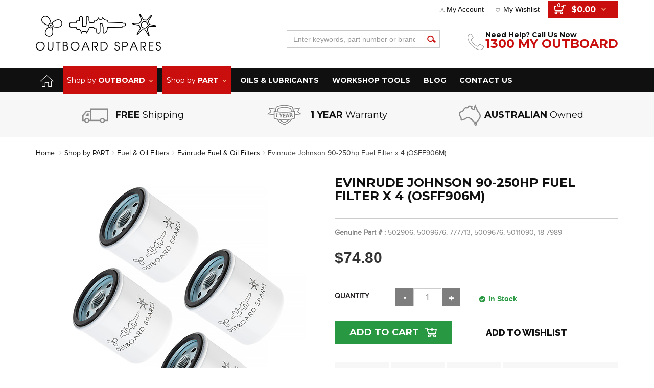

--- FILE ---
content_type: text/html; charset=utf-8
request_url: https://www.outboardspares.com.au/osff906m
body_size: 40004
content:
<!DOCTYPE html>
<html lang="en">
    <head>
        <script id="mcjs">!function(c,h,i,m,p){m=c.createElement(h),p=c.getElementsByTagName(h)[0],m.async=1,m.src=i,p.parentNode.insertBefore(m,p)}(document,"script","https://chimpstatic.com/mcjs-connected/js/users/4f2d6e76bdf01f82c3401e92d/68f79c34f64ca8851eeba8cb8.js");</script>
        <meta name="google-site-verification" content="3cXRbGKmih1JzqVqsIoMbbsmy3LZ-PsiSiU-ZvUoFG0" />
        <meta http-equiv="Content-Type" content="text/html; charset=utf-8"/>
        <meta name="keywords" content="502906 5009676 777713 outboard spares parts boat marine engine motor impeller gasket oil fuel filter australian free shipping melbourne sydney brisbane adelaide darwin perth aftermarket cheap evinrude johnson mercury suzuki tohatsu honda yamaha genuine"/>
        <meta name="description" content="This listing is for four filters.  This part replaces part #: 502906, 5009676, 777713, 5009676, 5011090, 5012363, 18-7989.  This part suits the following engines: Evinrude Johnson 90-115hp 2 Stroke FICHT models 1988-2004, Evinrude Johnson 150-175hp 12 Stroke FICHT models 1999-2004, Evinrude 115-250hp 2 Stroke ETEC mode"/>
        <meta name="viewport" content="width=device-width, initial-scale=1, maximum-scale=1" />
        <meta itemprop="currency" content="AUD">
        <meta property="og:image" content="/assets/full/OSFF906M.jpg?20220905140350"/>
        <meta property="og:title" content="Evinrude Johnson 90-250hp Fuel Filter x 4 (OSFF906M) - Outboard Spares"/>
        <meta property="og:site_name" content="Outboard Spares "/>
        
        <title>Evinrude Johnson 90-250hp Fuel Filter x 4 (OSFF906M) - Outboard Spares</title>
        <link rel="canonical" href="https://www.outboardspares.com.au/osff906m"/>
        <link rel="shortcut icon" href="https://www.outboardspares.com.au/assets/favicon_logo.png"/>
        <link class="theme-selector" rel="stylesheet" type="text/css" href="/assets/themes/2018-05-avtech-841/css/app.css?1761618567" media="all"/>
        <link rel="stylesheet" type="text/css" href="/assets/themes/2018-05-avtech-841/css/style.css?1761618567" media="all"/>
        <link rel="stylesheet" type="text/css" href="/assets/themes/2018-05-avtech-841/css/owl.carousel.css?1761618567" media="all"/>
        <link rel="stylesheet" type="text/css" href="/assets/themes/2018-05-avtech-841/plugins/fancybox/jquery.fancybox.css?1761618567"/>
        <link href='//fonts.googleapis.com/css?family=Montserrat:400,700' rel='stylesheet' type='text/css'>
        <link href='https://fonts.googleapis.com/css?family=Raleway:400,800,700' rel='stylesheet' type='text/css'/>
        <!--[if lte IE 8]>
                <script src="https://oss.maxcdn.com/libs/html5shiv/3.7.0/html5shiv.js"></script>
                <script src="https://oss.maxcdn.com/libs/respond.js/1.3.0/respond.min.js"></script>
        <![endif]-->
        <!-- Begin: Script 91 -->
<!-- End: Script 91 -->
<!-- Begin: Script 101 -->
<!-- Google Analytics -->
<script>
(function(i,s,o,g,r,a,m){i['GoogleAnalyticsObject']=r;i[r]=i[r]||function(){
(i[r].q=i[r].q||[]).push(arguments)},i[r].l=1*new Date();a=s.createElement(o),
m=s.getElementsByTagName(o)[0];a.async=1;a.src=g;m.parentNode.insertBefore(a,m)
})(window,document,'script','//www.google-analytics.com/analytics.js','ga');
ga('create', 'UA-26630002-1', 'auto');
</script>
<!-- End Google Analytics -->
<!-- End: Script 101 -->
<!-- Begin: Script 102 -->
<!-- Facebook Pixel Code -->
<script>
!function(f,b,e,v,n,t,s){if(f.fbq)return;n=f.fbq=function(){n.callMethod?
n.callMethod.apply(n,arguments):n.queue.push(arguments)};if(!f._fbq)f._fbq=n;
n.push=n;n.loaded=!0;n.version='2.0';n.queue=[];t=b.createElement(e);t.async=!0;
t.src=v;s=b.getElementsByTagName(e)[0];s.parentNode.insertBefore(t,s)}(window,
document,'script','https://connect.facebook.net/en_US/fbevents.js');
fbq('init', '2025646420996021'); // 2025646420996021
fbq('track', 'PageView');
</script>
<noscript><img height="1" width="1" style="display:none"
src="https://www.facebook.com/tr?id=2025646420996021&ev=PageView&noscript=1"
/></noscript>
<!-- DO NOT MODIFY -->
<!-- End Facebook Pixel Code -->

<!-- End: Script 102 -->
<!-- Begin: Script 103 -->
<!-- Facebook Pixel Code -->
<script>
!function(f,b,e,v,n,t,s){if(f.fbq)return;n=f.fbq=function(){n.callMethod?
n.callMethod.apply(n,arguments):n.queue.push(arguments)};if(!f._fbq)f._fbq=n;
n.push=n;n.loaded=!0;n.version='2.0';n.queue=[];t=b.createElement(e);t.async=!0;
t.src=v;s=b.getElementsByTagName(e)[0];s.parentNode.insertBefore(t,s)}(window,
document,'script','https://connect.facebook.net/en_US/fbevents.js');
fbq('init', '2025646420996021'); // 2025646420996021
fbq('track', 'PageView');
</script>
<noscript><img height="1" width="1" style="display:none"
src="https://www.facebook.com/tr?id=2025646420996021&ev=PageView&noscript=1"
/></noscript>
<!-- DO NOT MODIFY -->
<!-- End Facebook Pixel Code -->

<!-- End: Script 103 -->
<!-- Begin: Script 105 -->
<script id="mcjs">window.mc4neto={ty:!1};!function(c,h,i,m,p){m=c.createElement(h),p=c.getElementsByTagName(h)[0],m.async=1,m.src=i,p.parentNode.insertBefore(m,p)}(document,"script","https://app.mailchimpforneto.com/script/www.outboardspares.com.au-68/mc4neto.js");</script>
<!-- End: Script 105 -->

    <script type="text/javascript">
    window._mfq = window._mfq || [];
    (function() {
        var mf = document.createElement("script");
        mf.type = "text/javascript"; mf.async = true;
        mf.src = "//cdn.mouseflow.com/projects/d3977873-2896-494e-a881-c486ade966ee.js";
        document.getElementsByTagName("head")[0].appendChild(mf);
    })();
</script>
<!-- End: Script 101 -->
<!-- Begin: Script 102 -->
<!-- Facebook Pixel Code -->
<script>
!function(f,b,e,v,n,t,s){if(f.fbq)return;n=f.fbq=function(){n.callMethod?
n.callMethod.apply(n,arguments):n.queue.push(arguments)};if(!f._fbq)f._fbq=n;
n.push=n;n.loaded=!0;n.version='2.0';n.queue=[];t=b.createElement(e);t.async=!0;
t.src=v;s=b.getElementsByTagName(e)[0];s.parentNode.insertBefore(t,s)}(window,
document,'script','https://connect.facebook.net/en_US/fbevents.js');
fbq('init', '2025646420996021'); // 2025646420996021
fbq('track', 'PageView');
</script>
<noscript><img height="1" width="1" style="display:none"
src="https://www.facebook.com/tr?id=2025646420996021&ev=PageView&noscript=1"
/></noscript>
<!-- DO NOT MODIFY -->
<!-- End Facebook Pixel Code -->

<!-- End: Script 102 -->
<!-- Begin: Script 103 -->
<!-- Facebook Pixel Code -->
<script>
!function(f,b,e,v,n,t,s){if(f.fbq)return;n=f.fbq=function(){n.callMethod?
n.callMethod.apply(n,arguments):n.queue.push(arguments)};if(!f._fbq)f._fbq=n;
n.push=n;n.loaded=!0;n.version='2.0';n.queue=[];t=b.createElement(e);t.async=!0;
t.src=v;s=b.getElementsByTagName(e)[0];s.parentNode.insertBefore(t,s)}(window,
document,'script','https://connect.facebook.net/en_US/fbevents.js');
fbq('init', '2025646420996021'); // 2025646420996021
fbq('track', 'PageView');
</script>
<noscript><img height="1" width="1" style="display:none"
src="https://www.facebook.com/tr?id=2025646420996021&ev=PageView&noscript=1"
/></noscript>
<!-- DO NOT MODIFY -->
<!-- End Facebook Pixel Code -->
<!-- Facebook Pixel Code -->
<script>
  !function(f,b,e,v,n,t,s)
  {if(f.fbq)return;n=f.fbq=function(){n.callMethod?
  n.callMethod.apply(n,arguments):n.queue.push(arguments)};
  if(!f._fbq)f._fbq=n;n.push=n;n.loaded=!0;n.version='2.0';
  n.queue=[];t=b.createElement(e);t.async=!0;
  t.src=v;s=b.getElementsByTagName(e)[0];
  s.parentNode.insertBefore(t,s)}(window, document,'script',
  'https://connect.facebook.net/en_US/fbevents.js');
  fbq('init', '178349476115417');
  fbq('track', 'PageView');
</script>
<noscript><img height="1" width="1" style="display:none"
  src="https://www.facebook.com/tr?id=178349476115417&ev=PageView&noscript=1"
/></noscript>
<!-- End Facebook Pixel Code -->
<!-- Facebook Pixel Code -->
<script>
  !function(f,b,e,v,n,t,s)
  {if(f.fbq)return;n=f.fbq=function(){n.callMethod?
  n.callMethod.apply(n,arguments):n.queue.push(arguments)};
  if(!f._fbq)f._fbq=n;n.push=n;n.loaded=!0;n.version='2.0';
  n.queue=[];t=b.createElement(e);t.async=!0;
  t.src=v;s=b.getElementsByTagName(e)[0];
  s.parentNode.insertBefore(t,s)}(window, document,'script',
  'https://connect.facebook.net/en_US/fbevents.js');
  fbq('init', '375233560598180');
  fbq('track', 'PageView');
</script>
<noscript><img height="1" width="1" style="display:none"
  src="https://www.facebook.com/tr?id=375233560598180&ev=PageView&noscript=1"
/></noscript>
<!-- End Facebook Pixel Code -->
    </head>
    <body class="n_product 2018-05-avtech-841">
        <div class="wrapper-header">
            <div class="container header-message">
                <div class="row">
                    <div class="col-xs-12 header-msg-conent">
                        
                    </div>
                </div>
            </div>
            <div class="container">
                <div class="header-left wrapper-logo">
                    <span class="icon-mobile"></span>
                    <div class="logo">
                        <a href="https://www.outboardspares.com.au" title="Outboard Spares Pty Ltd">
                            <img class="logo" src="/assets/website_logo.png" alt="Outboard Spares Pty Ltd"/>
                        </a>
                    </div>
                </div>
                <div class="top-content">
                    <ul class="top-links">
                        <li>
                            <a href="https://www.outboardspares.com.au/_myacct/login" title="Sign In">My Account</a>
                        </li>
                        <li><a href="https://www.outboardspares.com.au/_myacct/wishlist" title="My Wishlist">My Wishlist</a></li>
                        </li>
                    </ul>
                    <div class="wrapper-nav-cart">
                        <div id="header-cart" class="btn-group">
                            <a href="https://www.outboardspares.com.au/_mycart?tkn=cart&ts=1769910690106127" class="dropdown-toggle" data-toggle="dropdown" id="cartcontentsheader">
                                <span rel="a2c_sub_total" class="hidden-sm hidden-xs">
                                    $0.00
                                </span><span class="item-count" rel="a2c_item_count">0</span>
                            </a>
                            <ul class="dropdown-menu">
                                <li class="box" id="neto-dropdown">
                                    <div class="body padding" id="cartcontents"></div>
                                    <div class="footer"></div>
                                </li>
                            </ul>
                            </div>
                    </div>
                </div>
                <div class="header-right-bottom">
                    <div class="header-search-cart">
                        <span class="icon-search"></span>
                        <div class="wrapper-top-search">
                            <div class="header-search">
                                <form class="form-inline" name="productsearch" method="get" action="/">
                                    <input type="hidden" name="rf" value="kw"/>
                                    <div class="input-group">
                                        <input class="form-control ajax_search" value="" id="name_search" autocomplete="off" name="kw" type="search" placeholder="Enter keywords, part number or brand..."/>
                                        <span class="input-group-btn">
                                            <button type="submit" value="Search" class="btn btn-default"></button>
                                        </span>
                                    </div>
                                </form>
                            </div>
                        </div>
                    </div>
                    <div class="header-question">
                        <p><span>Need Help? Call Us Now</span> <span>1300 MY OUTBOARD</span></p>

                    </div>
                </div>
            </div>
        </div>
        <div class="wrapper-mobile">
            <div class="mobile-content">
                <span class="icon-close"></span>
                <div class="home">
                    <a href="https://www.outboardspares.com.au" title="Outboard Spares Pty Ltd">Home</a>
                </div>
                <div class="menu-mobile">
                    <div class="content">
                        <ul class="nav visible-xs" id="mob-menu">
                            <li> <a data-toggle="collapse" data-parent="#mob-menu" href="#mob-menu-104" class="collapsed mob-drop">Shop by OUTBOARD </a>
                                        <ul id="mob-menu-104" class="panel-collapse collapse collapse-menu">
                                            <li class="dropdown dropdown-hover"> <a href="https://www.outboardspares.com.au/shop-by-outboard/yamaha/">Yamaha</a>
                                        <ul class="dropdown-menu dropdown-menu-horizontal">
                                            <li class=""> <a href="https://www.outboardspares.com.au/shop-by-outboard/yamaha/anodes/">Anodes</a>
                                        
                                    </li><li class=""> <a href="https://www.outboardspares.com.au/shop-by-outboard/yamaha/carburettor-fuel-components/">Carburettor & Fuel Components</a>
                                        
                                    </li><li class=""> <a href="https://www.outboardspares.com.au/shop-by-outboard/yamaha/electrical-ignition/">Electrical & Ignition</a>
                                        
                                    </li><li class=""> <a href="https://www.outboardspares.com.au/shop-by-outboard/yamaha/fuel-oil-filters/">Fuel & Oil Filters</a>
                                        
                                    </li><li class=""> <a href="https://www.outboardspares.com.au/shop-by-outboard/yamaha/gaskets-seals/">Gaskets & Seals</a>
                                        
                                    </li><li class=""> <a href="https://www.outboardspares.com.au/shop-by-outboard/yamaha/impellers-cooling/">Impellers & Cooling</a>
                                        
                                    </li><li class=""> <a href="https://www.outboardspares.com.au/shop-by-outboard/yamaha/propeller-hardware/">Propeller Hardware</a>
                                        
                                    </li><li class=""> <a href="https://www.outboardspares.com.au/shop-by-outboard/yamaha/thermostats/">Thermostats</a>
                                        
                                    </li><li class=""> <a href="https://www.outboardspares.com.au/shop-by-outboard/yamaha/service-kits/">Service Kits</a>
                                        
                                    </li>
                                        </ul>
                                    </li><li class="dropdown dropdown-hover"> <a href="https://www.outboardspares.com.au/shop-by-outboard/evinrude/">Evinrude</a>
                                        <ul class="dropdown-menu dropdown-menu-horizontal">
                                            <li class=""> <a href="https://www.outboardspares.com.au/shop-by-outboard/evinrude/anodes/">Anodes</a>
                                        
                                    </li><li class=""> <a href="https://www.outboardspares.com.au/shop-by-outboard/evinrude/carburettor-fuel-components/">Carburettor & Fuel Components</a>
                                        
                                    </li><li class=""> <a href="https://www.outboardspares.com.au/shop-by-outboard/evinrude/electrical-ignition/">Electrical & Ignition</a>
                                        
                                    </li><li class=""> <a href="https://www.outboardspares.com.au/shop-by-outboard/evinrude/fuel-oil-filters/">Fuel & Oil Filters</a>
                                        
                                    </li><li class=""> <a href="https://www.outboardspares.com.au/shop-by-outboard/evinrude/gaskets-seals/">Gaskets & Seals</a>
                                        
                                    </li><li class=""> <a href="https://www.outboardspares.com.au/shop-by-outboard/evinrude/impellers-cooling/">Impellers & Cooling</a>
                                        
                                    </li><li class=""> <a href="https://www.outboardspares.com.au/shop-by-outboard/evinrude/propeller-hardware/">Propeller Hardware</a>
                                        
                                    </li><li class=""> <a href="https://www.outboardspares.com.au/shop-by-outboard/evinrude/thermostats/">Thermostats</a>
                                        
                                    </li><li class=""> <a href="https://www.outboardspares.com.au/shop-by-outboard/evinrude/service-kits/">Service Kits</a>
                                        
                                    </li>
                                        </ul>
                                    </li><li class="dropdown dropdown-hover"> <a href="https://www.outboardspares.com.au/shop-by-outboard/johnson/">Johnson</a>
                                        <ul class="dropdown-menu dropdown-menu-horizontal">
                                            <li class=""> <a href="https://www.outboardspares.com.au/shop-by-outboard/johnson/anodes/">Anodes</a>
                                        
                                    </li><li class=""> <a href="https://www.outboardspares.com.au/shop-by-outboard/johnson/carburettor-fuel-components/">Carburettor & Fuel Components</a>
                                        
                                    </li><li class=""> <a href="https://www.outboardspares.com.au/shop-by-outboard/johnson/electrical-ignition/">Electrical & Ignition</a>
                                        
                                    </li><li class=""> <a href="https://www.outboardspares.com.au/shop-by-outboard/johnson/fuel-oil-filters/">Fuel & Oil Filters</a>
                                        
                                    </li><li class=""> <a href="https://www.outboardspares.com.au/shop-by-outboard/johnson/gaskets-seals/">Gaskets & Seals</a>
                                        
                                    </li><li class=""> <a href="https://www.outboardspares.com.au/shop-by-outboard/johnson/impellers-cooling/">Impellers & Cooling</a>
                                        
                                    </li><li class=""> <a href="https://www.outboardspares.com.au/shop-by-outboard/johnson/propeller-hardware/">Propeller Hardware</a>
                                        
                                    </li><li class=""> <a href="https://www.outboardspares.com.au/shop-by-outboard/johnson/thermostats/">Thermostats</a>
                                        
                                    </li><li class=""> <a href="https://www.outboardspares.com.au/shop-by-outboard/johnson/service-kits/">Service Kits</a>
                                        
                                    </li>
                                        </ul>
                                    </li><li class="dropdown dropdown-hover"> <a href="https://www.outboardspares.com.au/shop-by-outboard/mercury/">Mercury</a>
                                        <ul class="dropdown-menu dropdown-menu-horizontal">
                                            <li class=""> <a href="https://www.outboardspares.com.au/shop-by-outboard/mercury/anodes/">Anodes</a>
                                        
                                    </li><li class=""> <a href="https://www.outboardspares.com.au/shop-by-outboard/mercury/carburettor-fuel-components/">Carburettor & Fuel Components</a>
                                        
                                    </li><li class=""> <a href="https://www.outboardspares.com.au/shop-by-outboard/mercury/electrical-ignition/">Electrical & Ignition</a>
                                        
                                    </li><li class=""> <a href="https://www.outboardspares.com.au/shop-by-outboard/mercury/fuel-oil-filters/">Fuel & Oil Filters</a>
                                        
                                    </li><li class=""> <a href="https://www.outboardspares.com.au/shop-by-outboard/mercury/gaskets-seals/">Gaskets & Seals</a>
                                        
                                    </li><li class=""> <a href="https://www.outboardspares.com.au/shop-by-outboard/mercury/impellers-cooling/">Impellers & Cooling</a>
                                        
                                    </li><li class=""> <a href="https://www.outboardspares.com.au/shop-by-outboard/mercury/propeller-hardware/">Propeller Hardware</a>
                                        
                                    </li><li class=""> <a href="https://www.outboardspares.com.au/shop-by-outboard/mercury/thermostats/">Thermostats</a>
                                        
                                    </li><li class=""> <a href="https://www.outboardspares.com.au/shop-by-outboard/mercury/service-kits/">Service Kits</a>
                                        
                                    </li>
                                        </ul>
                                    </li><li class="dropdown dropdown-hover"> <a href="https://www.outboardspares.com.au/shop-by-outboard/mariner/">Mariner</a>
                                        <ul class="dropdown-menu dropdown-menu-horizontal">
                                            <li class=""> <a href="https://www.outboardspares.com.au/shop-by-outboard/mariner/anodes/">Anodes</a>
                                        
                                    </li><li class=""> <a href="https://www.outboardspares.com.au/shop-by-outboard/mariner/carburettor-fuel-components/">Carburettor & Fuel Components</a>
                                        
                                    </li><li class=""> <a href="https://www.outboardspares.com.au/shop-by-outboard/mariner/electrical-ignition/">Electrical & Ignition</a>
                                        
                                    </li><li class=""> <a href="https://www.outboardspares.com.au/shop-by-outboard/mariner/fuel-oil-filters/">Fuel & Oil Filters</a>
                                        
                                    </li><li class=""> <a href="https://www.outboardspares.com.au/shop-by-outboard/mariner/gaskets-seals/">Gaskets & Seals</a>
                                        
                                    </li><li class=""> <a href="https://www.outboardspares.com.au/shop-by-outboard/mariner/impellers-cooling/">Impellers & Cooling</a>
                                        
                                    </li><li class=""> <a href="https://www.outboardspares.com.au/shop-by-outboard/mariner/propeller-hardware/">Propeller Hardware</a>
                                        
                                    </li><li class=""> <a href="https://www.outboardspares.com.au/shop-by-outboard/mariner/thermostats/">Thermostats</a>
                                        
                                    </li><li class=""> <a href="https://www.outboardspares.com.au/shop-by-outboard/mariner/service-kits/">Service Kits</a>
                                        
                                    </li>
                                        </ul>
                                    </li><li class="dropdown dropdown-hover"> <a href="https://www.outboardspares.com.au/shop-by-outboard/honda/">Honda</a>
                                        <ul class="dropdown-menu dropdown-menu-horizontal">
                                            <li class=""> <a href="https://www.outboardspares.com.au/shop-by-outboard/honda/anodes/">Anodes</a>
                                        
                                    </li><li class=""> <a href="https://www.outboardspares.com.au/shop-by-outboard/honda/carburettor-fuel-components/">Carburettor & Fuel Components</a>
                                        
                                    </li><li class=""> <a href="https://www.outboardspares.com.au/shop-by-outboard/honda/electrical-ignition/">Electrical & Ignition</a>
                                        
                                    </li><li class=""> <a href="https://www.outboardspares.com.au/shop-by-outboard/honda/fuel-oil-filters/">Fuel & Oil Filters</a>
                                        
                                    </li><li class=""> <a href="https://www.outboardspares.com.au/shop-by-outboard/honda/gaskets-seals/">Gaskets & Seals</a>
                                        
                                    </li><li class=""> <a href="https://www.outboardspares.com.au/shop-by-outboard/honda/impellers-cooling/">Impellers & Cooling</a>
                                        
                                    </li><li class=""> <a href="https://www.outboardspares.com.au/shop-by-outboard/honda/thermostats/">Thermostats</a>
                                        
                                    </li><li class=""> <a href="https://www.outboardspares.com.au/shop-by-outboard/honda/service-kits/">Service Kits</a>
                                        
                                    </li>
                                        </ul>
                                    </li><li class="dropdown dropdown-hover"> <a href="https://www.outboardspares.com.au/shop-by-outboard/suzuki/">Suzuki</a>
                                        <ul class="dropdown-menu dropdown-menu-horizontal">
                                            <li class=""> <a href="https://www.outboardspares.com.au/shop-by-outboard/suzuki/anodes/">Anodes</a>
                                        
                                    </li><li class=""> <a href="https://www.outboardspares.com.au/shop-by-outboard/suzuki/carburettor-fuel-components/">Carburettor & Fuel Components</a>
                                        
                                    </li><li class=""> <a href="https://www.outboardspares.com.au/shop-by-outboard/suzuki/electrical-ignition/">Electrical & Ignition</a>
                                        
                                    </li><li class=""> <a href="https://www.outboardspares.com.au/shop-by-outboard/suzuki/fuel-oil-filters/">Fuel & Oil Filters</a>
                                        
                                    </li><li class=""> <a href="https://www.outboardspares.com.au/shop-by-outboard/suzuki/gaskets-seals/">Gaskets & Seals</a>
                                        
                                    </li><li class=""> <a href="https://www.outboardspares.com.au/shop-by-outboard/suzuki/impellers-cooling/">Impellers & Cooling</a>
                                        
                                    </li><li class=""> <a href="https://www.outboardspares.com.au/shop-by-outboard/suzuki/thermostats/">Thermostats</a>
                                        
                                    </li><li class=""> <a href="https://www.outboardspares.com.au/shop-by-outboard/suzuki/service-kits/">Service Kits</a>
                                        
                                    </li>
                                        </ul>
                                    </li><li class="dropdown dropdown-hover"> <a href="https://www.outboardspares.com.au/shop-by-outboard/tohatsu/">Tohatsu</a>
                                        <ul class="dropdown-menu dropdown-menu-horizontal">
                                            <li class=""> <a href="https://www.outboardspares.com.au/shop-by-outboard/tohatsu/anodes/">Anodes</a>
                                        
                                    </li><li class=""> <a href="https://www.outboardspares.com.au/shop-by-outboard/tohatsu/carburettor-fuel-components/">Carburettor & Fuel Components</a>
                                        
                                    </li><li class=""> <a href="https://www.outboardspares.com.au/shop-by-outboard/tohatsu/electrical-ignition/">Electrical & Ignition</a>
                                        
                                    </li><li class=""> <a href="https://www.outboardspares.com.au/shop-by-outboard/tohatsu/fuel-oil-filters/">Fuel & Oil Filters</a>
                                        
                                    </li><li class=""> <a href="https://www.outboardspares.com.au/shop-by-outboard/tohatsu/gaskets-seals/">Gaskets & Seals</a>
                                        
                                    </li><li class=""> <a href="https://www.outboardspares.com.au/shop-by-outboard/tohatsu/impellers-cooling/">Impellers & Cooling</a>
                                        
                                    </li>
                                        </ul>
                                    </li><li class="dropdown dropdown-hover"> <a href="https://www.outboardspares.com.au/shop-by-outboard/chrysler-force/">Chrysler Force</a>
                                        <ul class="dropdown-menu dropdown-menu-horizontal">
                                            <li class=""> <a href="https://www.outboardspares.com.au/shop-by-outboard/chrysler-force/anodes/">Anodes</a>
                                        
                                    </li><li class=""> <a href="https://www.outboardspares.com.au/shop-by-outboard/chrysler-force/electrical-ignition/">Electrical & Ignition</a>
                                        
                                    </li>
                                        </ul>
                                    </li>
                                        </ul>
                                    </li><li> <a data-toggle="collapse" data-parent="#mob-menu" href="#mob-menu-108" class="collapsed mob-drop">Shop by PART </a>
                                        <ul id="mob-menu-108" class="panel-collapse collapse collapse-menu">
                                            <li class="dropdown dropdown-hover"> <a href="https://www.outboardspares.com.au/shop-by-part/anodes/">Anodes</a>
                                        <ul class="dropdown-menu dropdown-menu-horizontal">
                                            <li class=""> <a href="https://www.outboardspares.com.au/shop-by-part/anodes/yamaha-anodes/">Yamaha Anodes</a>
                                        
                                    </li><li class=""> <a href="https://www.outboardspares.com.au/shop-by-part/anodes/evinrude-anodes/">Evinrude Anodes</a>
                                        
                                    </li><li class=""> <a href="https://www.outboardspares.com.au/shop-by-part/anodes/johnson-anodes/">Johnson Anodes</a>
                                        
                                    </li><li class=""> <a href="https://www.outboardspares.com.au/shop-by-part/anodes/mercury-anodes/">Mercury Anodes</a>
                                        
                                    </li><li class=""> <a href="https://www.outboardspares.com.au/shop-by-part/anodes/mariner-anodes/">Mariner Anodes</a>
                                        
                                    </li><li class=""> <a href="https://www.outboardspares.com.au/shop-by-part/anodes/honda-anodes/">Honda Anodes</a>
                                        
                                    </li><li class=""> <a href="https://www.outboardspares.com.au/shop-by-part/anodes/suzuki-anodes/">Suzuki Anodes</a>
                                        
                                    </li><li class=""> <a href="https://www.outboardspares.com.au/shop-by-part/anodes/tohatsu-anodes/">Tohatsu Anodes</a>
                                        
                                    </li><li class=""> <a href="https://www.outboardspares.com.au/shop-by-part/anodes/chrysler-force-anodes/">Chrysler Force Anodes</a>
                                        
                                    </li>
                                        </ul>
                                    </li><li class="dropdown dropdown-hover"> <a href="https://www.outboardspares.com.au/shop-by-part/carburettor-fuel-components/">Carburettor & Fuel Components</a>
                                        <ul class="dropdown-menu dropdown-menu-horizontal">
                                            <li class=""> <a href="https://www.outboardspares.com.au/shop-by-part/carburettor-fuel-components/yamaha-carburettor-fuel-components/">Yamaha Carburettor & Fuel Components</a>
                                        
                                    </li><li class=""> <a href="https://www.outboardspares.com.au/shop-by-part/carburettor-fuel-components/evinrude-carburettor-fuel-components/">Evinrude Carburettor & Fuel Components</a>
                                        
                                    </li><li class=""> <a href="https://www.outboardspares.com.au/shop-by-part/carburettor-fuel-components/johnson-carburettor-fuel-components/">Johnson Carburettor & Fuel Components</a>
                                        
                                    </li><li class=""> <a href="https://www.outboardspares.com.au/shop-by-part/carburettor-fuel-components/mercury-carburettor-fuel-components/">Mercury Carburettor & Fuel Components</a>
                                        
                                    </li><li class=""> <a href="https://www.outboardspares.com.au/shop-by-part/carburettor-fuel-components/mariner-carburettor-fuel-components/">Mariner Carburettor & Fuel Components</a>
                                        
                                    </li><li class=""> <a href="https://www.outboardspares.com.au/shop-by-part/carburettor-fuel-components/honda-carburettor-fuel-components/">Honda Carburettor & Fuel Components</a>
                                        
                                    </li><li class=""> <a href="https://www.outboardspares.com.au/shop-by-part/carburettor-fuel-components/~-395">Suzuki Carburettor & Fuel Components</a>
                                        
                                    </li><li class=""> <a href="https://www.outboardspares.com.au/shop-by-part/carburettor-fuel-components/tohatsu-carburettor-fuel-components/">Tohatsu Carburettor & Fuel Components</a>
                                        
                                    </li>
                                        </ul>
                                    </li><li class="dropdown dropdown-hover"> <a href="https://www.outboardspares.com.au/shop-by-part/electrical-ignition/">Electrical & Ignition</a>
                                        <ul class="dropdown-menu dropdown-menu-horizontal">
                                            <li class=""> <a href="https://www.outboardspares.com.au/shop-by-part/electrical-ignition/yamaha-electrical-ignition/">Yamaha Electrical & Ignition</a>
                                        
                                    </li><li class=""> <a href="https://www.outboardspares.com.au/shop-by-part/electrical-ignition/evinrude-electrical-ignition/">Evinrude Electrical & Ignition</a>
                                        
                                    </li><li class=""> <a href="https://www.outboardspares.com.au/shop-by-part/electrical-ignition/johnson-electrical-ignition/">Johnson Electrical & Ignition</a>
                                        
                                    </li><li class=""> <a href="https://www.outboardspares.com.au/shop-by-part/electrical-ignition/mercury-electrical-ignition/">Mercury Electrical & Ignition</a>
                                        
                                    </li><li class=""> <a href="https://www.outboardspares.com.au/shop-by-part/electrical-ignition/mariner-electrical-ignition/">Mariner Electrical & Ignition</a>
                                        
                                    </li><li class=""> <a href="https://www.outboardspares.com.au/honda-electrical-ignition/~-372">Honda Electrical & Ignition</a>
                                        
                                    </li><li class=""> <a href="https://www.outboardspares.com.au/suzuki-electrical-ignition/~-373">Suzuki Electrical & Ignition</a>
                                        
                                    </li><li class=""> <a href="https://www.outboardspares.com.au/shop-by-part/electrical-ignition/tohatsu-electrical-ignition/">Tohatsu Electrical & Ignition</a>
                                        
                                    </li><li class=""> <a href="https://www.outboardspares.com.au/shop-by-part/electrical-ignition/chrysler-force-electrical-ignition/">Chrysler Force Electrical & Ignition</a>
                                        
                                    </li>
                                        </ul>
                                    </li><li class="dropdown dropdown-hover"> <a href="https://www.outboardspares.com.au/shop-by-part/fuel-oil-filters/">Fuel & Oil Filters</a>
                                        <ul class="dropdown-menu dropdown-menu-horizontal">
                                            <li class=""> <a href="https://www.outboardspares.com.au/shop-by-part/fuel-oil-filters/yamaha-fuel-oil-filters/">Yamaha Fuel & Oil Filters</a>
                                        
                                    </li><li class=""> <a href="https://www.outboardspares.com.au/shop-by-part/fuel-oil-filters/evinrude-fuel-oil-filters/">Evinrude Fuel & Oil Filters</a>
                                        
                                    </li><li class=""> <a href="https://www.outboardspares.com.au/shop-by-part/fuel-oil-filters/johnson-fuel-oil-filters/">Johnson Fuel & Oil Filters</a>
                                        
                                    </li><li class=""> <a href="https://www.outboardspares.com.au/shop-by-part/fuel-oil-filters/mercury-fuel-oil-filters/">Mercury Fuel & Oil Filters</a>
                                        
                                    </li><li class=""> <a href="https://www.outboardspares.com.au/shop-by-part/fuel-oil-filters/mariner-fuel-oil-filters/">Mariner Fuel & Oil Filters</a>
                                        
                                    </li><li class=""> <a href="https://www.outboardspares.com.au/shop-by-part/fuel-oil-filters/honda-fuel-oil-filters/">Honda Fuel & Oil Filters</a>
                                        
                                    </li><li class=""> <a href="https://www.outboardspares.com.au/shop-by-part/fuel-oil-filters/suzuki-fuel-oil-filters/">Suzuki Fuel & Oil Filters</a>
                                        
                                    </li><li class=""> <a href="https://www.outboardspares.com.au/tohatsu-fuel-oil-filters/~-363">Tohatsu Fuel & Oil Filters</a>
                                        
                                    </li>
                                        </ul>
                                    </li><li class="dropdown dropdown-hover"> <a href="https://www.outboardspares.com.au/shop-by-part/gaskets-seals/">Gaskets & Seals</a>
                                        <ul class="dropdown-menu dropdown-menu-horizontal">
                                            <li class=""> <a href="https://www.outboardspares.com.au/shop-by-part/gaskets-seals/yamaha-gaskets-seals/">Yamaha Gaskets & Seals</a>
                                        
                                    </li><li class=""> <a href="https://www.outboardspares.com.au/shop-by-part/gaskets-seals/evinrude-gaskets-seals/">Evinrude Gaskets & Seals</a>
                                        
                                    </li><li class=""> <a href="https://www.outboardspares.com.au/shop-by-part/gaskets-seals/johnson-gaskets-seals/">Johnson Gaskets & Seals</a>
                                        
                                    </li><li class=""> <a href="https://www.outboardspares.com.au/shop-by-part/gaskets-seals/mercury-gaskets-seals/">Mercury Gaskets & Seals</a>
                                        
                                    </li><li class=""> <a href="https://www.outboardspares.com.au/shop-by-part/gaskets-seals/mariner-gaskets-seals/">Mariner Gaskets & Seals</a>
                                        
                                    </li><li class=""> <a href="https://www.outboardspares.com.au/shop-by-part/gaskets-seals/honda-gaskets-seals/">Honda Gaskets & Seals</a>
                                        
                                    </li><li class=""> <a href="https://www.outboardspares.com.au/shop-by-part/gaskets-seals/suzuki-gaskets-seals/">Suzuki Gaskets & Seals</a>
                                        
                                    </li><li class=""> <a href="https://www.outboardspares.com.au/shop-by-part/gaskets-seals/tohatsu-gaskets-seals/">Tohatsu Gaskets & Seals</a>
                                        
                                    </li>
                                        </ul>
                                    </li><li class="dropdown dropdown-hover"> <a href="https://www.outboardspares.com.au/shop-by-part/impellers-cooling/">Impellers & Cooling</a>
                                        <ul class="dropdown-menu dropdown-menu-horizontal">
                                            <li class=""> <a href="https://www.outboardspares.com.au/shop-by-part/impellers-cooling/yamaha-impellers-cooling/">Yamaha Impellers & Cooling</a>
                                        
                                    </li><li class=""> <a href="https://www.outboardspares.com.au/shop-by-part/impellers-cooling/evinrude-impellers-cooling/">Evinrude Impellers & Cooling</a>
                                        
                                    </li><li class=""> <a href="https://www.outboardspares.com.au/shop-by-part/impellers-cooling/johnson-impellers-cooling/">Johnson Impellers & Cooling</a>
                                        
                                    </li><li class=""> <a href="https://www.outboardspares.com.au/shop-by-part/impellers-cooling/mercury-impellers-cooling/">Mercury Impellers & Cooling</a>
                                        
                                    </li><li class=""> <a href="https://www.outboardspares.com.au/shop-by-part/impellers-cooling/mariner-impellers-cooling/">Mariner Impellers & Cooling</a>
                                        
                                    </li><li class=""> <a href="https://www.outboardspares.com.au/shop-by-part/impellers-cooling/honda-impellers-cooling/">Honda Impellers & Cooling</a>
                                        
                                    </li><li class=""> <a href="https://www.outboardspares.com.au/shop-by-part/impellers-cooling/suzuki-impellers-cooling/">Suzuki Impellers & Cooling</a>
                                        
                                    </li><li class=""> <a href="https://www.outboardspares.com.au/shop-by-part/impellers-cooling/tohatsu-impellers-cooling/">Tohatsu Impellers & Cooling</a>
                                        
                                    </li>
                                        </ul>
                                    </li><li class="dropdown dropdown-hover"> <a href="https://www.outboardspares.com.au/shop-by-part/propeller-hardware/">Propeller Hardware</a>
                                        <ul class="dropdown-menu dropdown-menu-horizontal">
                                            <li class=""> <a href="https://www.outboardspares.com.au/shop-by-part/propeller-hardware/yamaha-propeller-hardware/">Yamaha Propeller Hardware</a>
                                        
                                    </li><li class=""> <a href="https://www.outboardspares.com.au/shop-by-part/propeller-hardware/evinrude-propeller-hardware/">Evinrude Propeller Hardware</a>
                                        
                                    </li><li class=""> <a href="https://www.outboardspares.com.au/shop-by-part/propeller-hardware/johnson-propeller-hardware/">Johnson Propeller Hardware</a>
                                        
                                    </li><li class=""> <a href="https://www.outboardspares.com.au/shop-by-part/propeller-hardware/mercury-propeller-hardware/">Mercury Propeller Hardware</a>
                                        
                                    </li><li class=""> <a href="https://www.outboardspares.com.au/shop-by-part/propeller-hardware/mariner-propeller-hardware/">Mariner Propeller Hardware</a>
                                        
                                    </li>
                                        </ul>
                                    </li><li class="dropdown dropdown-hover"> <a href="https://www.outboardspares.com.au/shop-by-part/thermostats/">Thermostats</a>
                                        <ul class="dropdown-menu dropdown-menu-horizontal">
                                            <li class=""> <a href="https://www.outboardspares.com.au/shop-by-part/thermostats/yamaha-thermostats/">Yamaha Thermostats</a>
                                        
                                    </li><li class=""> <a href="https://www.outboardspares.com.au/shop-by-part/thermostats/evinrude-thermostats/">Evinrude Thermostats</a>
                                        
                                    </li><li class=""> <a href="https://www.outboardspares.com.au/shop-by-part/thermostats/johnson-thermostats/">Johnson Thermostats</a>
                                        
                                    </li><li class=""> <a href="https://www.outboardspares.com.au/shop-by-part/thermostats/mercury-thermostats/">Mercury Thermostats</a>
                                        
                                    </li><li class=""> <a href="https://www.outboardspares.com.au/shop-by-part/thermostats/mariner-thermostats/">Mariner Thermostats</a>
                                        
                                    </li><li class=""> <a href="https://www.outboardspares.com.au/shop-by-part/thermostats/honda-thermostats/">Honda Thermostats</a>
                                        
                                    </li><li class=""> <a href="https://www.outboardspares.com.au/shop-by-part/thermostats/suzuki-thermostats/">Suzuki Thermostats</a>
                                        
                                    </li>
                                        </ul>
                                    </li><li class="dropdown dropdown-hover"> <a href="https://www.outboardspares.com.au/shop-by-part/service-kits/">Service Kits</a>
                                        <ul class="dropdown-menu dropdown-menu-horizontal">
                                            <li class=""> <a href="https://www.outboardspares.com.au/shop-by-part/service-kits/yamaha-service-kits/">Yamaha Service Kits</a>
                                        
                                    </li><li class=""> <a href="https://www.outboardspares.com.au/shop-by-part/service-kits/evinrude-service-kits/">Evinrude Service Kits</a>
                                        
                                    </li><li class=""> <a href="https://www.outboardspares.com.au/shop-by-part/service-kits/johnson-service-kits/">Johnson Service Kits</a>
                                        
                                    </li><li class=""> <a href="https://www.outboardspares.com.au/shop-by-part/service-kits/mercury-service-kits/">Mercury Service Kits</a>
                                        
                                    </li><li class=""> <a href="https://www.outboardspares.com.au/shop-by-part/service-kits/mariner-service-kits/">Mariner Service Kits</a>
                                        
                                    </li><li class=""> <a href="https://www.outboardspares.com.au/shop-by-part/service-kits/honda-service-kits/">Honda Service Kits</a>
                                        
                                    </li><li class=""> <a href="https://www.outboardspares.com.au/shop-by-part/service-kits/suzuki-service-kits/">Suzuki Service Kits</a>
                                        
                                    </li>
                                        </ul>
                                    </li>
                                        </ul>
                                    </li><li> <a href="https://www.outboardspares.com.au/oils-lubricants/">OILS & LUBRICANTS </a>
                                        
                                    </li><li> <a href="https://www.outboardspares.com.au/workshop-tools/">WORKSHOP TOOLS </a>
                                        
                                    </li>
                    <li><a class="contact" href="https://www.outboardspares.com.au/blog" title="Contact Us">BLOG</a></li>
                            <li><a class="contact" href="https://www.outboardspares.com.au/contact-us" title="Contact Us">CONTACT US</a></li>
                            <li class="my-acc"><a href="https://www.outboardspares.com.au/_myacct/login" title="Sign In">My Account</a></li>
                            <li class="wishlist"><a href="https://www.outboardspares.com.au/_myacct/wishlist">My Wishlist</a></li>
                        </ul>
                    </div>
                </div>
            </div>
        </div>
        <div class="mobile-background"></div>
        <div class="wrapper-nav">
            <div class="container">
                <a class="icon-menu" data-toggle="collapse" data-target=".navbar-responsive-collapse"><span class="icon"><i class="fa fa-reorder"></i></span><span class="text">Menu</span></a>
                <div class="row">
                    <div class="col-xs-12">
                        <div class="navbar navbar-default">
                            <div class="navbar-header">
                                <ul class="navigation-list list-inline visible-xs">
                                    <li><a href="#" class="" data-toggle="collapse" data-target=".navbar-responsive-collapse"><span class="icon"><i class="fa fa-reorder"></i></span><br>
                                            Menu</a></li>
                                    <li><a href="/products"><span class="icon"><i class="fa fa-gift"></i></span><br>
                                            Products</a></li>
                                    <li><a href="https://www.outboardspares.com.au/_mycart?tkn=cart&ts=1769910690614499"><span class="icon"><i class="fa fa-shopping-cart"></i></span><br>
                                            Cart (<span rel="a2c_item_count">0</span>)</a></li>
                                    <li><a href="/_myacct/"><span class="icon"><i class="fa fa-user"></i></span><br>
                                            Account</a></li>
                                </ul>
                            </div>
                            <div class="navbar-collapse collapse navbar-responsive-collapse">
                                <ul class="nav navbar-nav hidden-xs">
                                    <li><a class="home" href="https://www.outboardspares.com.au" title="Outboard Spares Pty Ltd">
                                            <img src='/assets/themes/2018-05-avtech-841/css/images/outboard-spares/OutboardSpares-icon-home.png?1761618567' onmouseover="this.src = '/assets/themes/2018-05-avtech-841/css/images/outboard-spares/OutboardSpares-icon-home.png?1761618567';" onmouseout="this.src = '/assets/themes/2018-05-avtech-841/css/images/outboard-spares/OutboardSpares-icon-home.png?1761618567';" />
                                        </a>
                                    </li>
                                    <li class="dropdown dropdown-hover"> <a href="https://www.outboardspares.com.au/shop-by-outboard/" class="dropdown-toggle">Shop by OUTBOARD <!--<i class="fa fa-caret-down"></i>--></a>
                                        <ul class="dropdown-menu">
                                            <li class="dropdown dropdown-hover"> <a href="https://www.outboardspares.com.au/shop-by-outboard/yamaha/" class="dropdown-toggle">Yamaha <!--<i class="fa fa-caret-down"></i>--></a>
                                        <ul class="dropdown-menu dropdown-menu-horizontal">
                                            <li class=""> <a href="https://www.outboardspares.com.au/shop-by-outboard/yamaha/anodes/">Anodes</a>
                                        
                                    </li><li class=""> <a href="https://www.outboardspares.com.au/shop-by-outboard/yamaha/carburettor-fuel-components/">Carburettor & Fuel Components</a>
                                        
                                    </li><li class=""> <a href="https://www.outboardspares.com.au/shop-by-outboard/yamaha/electrical-ignition/">Electrical & Ignition</a>
                                        
                                    </li><li class=""> <a href="https://www.outboardspares.com.au/shop-by-outboard/yamaha/fuel-oil-filters/">Fuel & Oil Filters</a>
                                        
                                    </li><li class=""> <a href="https://www.outboardspares.com.au/shop-by-outboard/yamaha/gaskets-seals/">Gaskets & Seals</a>
                                        
                                    </li><li class=""> <a href="https://www.outboardspares.com.au/shop-by-outboard/yamaha/impellers-cooling/">Impellers & Cooling</a>
                                        
                                    </li><li class=""> <a href="https://www.outboardspares.com.au/shop-by-outboard/yamaha/propeller-hardware/">Propeller Hardware</a>
                                        
                                    </li><li class=""> <a href="https://www.outboardspares.com.au/shop-by-outboard/yamaha/thermostats/">Thermostats</a>
                                        
                                    </li><li class=""> <a href="https://www.outboardspares.com.au/shop-by-outboard/yamaha/service-kits/">Service Kits</a>
                                        
                                    </li>
                                        </ul>
                                    </li><li class="dropdown dropdown-hover"> <a href="https://www.outboardspares.com.au/shop-by-outboard/evinrude/" class="dropdown-toggle">Evinrude <!--<i class="fa fa-caret-down"></i>--></a>
                                        <ul class="dropdown-menu dropdown-menu-horizontal">
                                            <li class=""> <a href="https://www.outboardspares.com.au/shop-by-outboard/evinrude/anodes/">Anodes</a>
                                        
                                    </li><li class=""> <a href="https://www.outboardspares.com.au/shop-by-outboard/evinrude/carburettor-fuel-components/">Carburettor & Fuel Components</a>
                                        
                                    </li><li class=""> <a href="https://www.outboardspares.com.au/shop-by-outboard/evinrude/electrical-ignition/">Electrical & Ignition</a>
                                        
                                    </li><li class=""> <a href="https://www.outboardspares.com.au/shop-by-outboard/evinrude/fuel-oil-filters/">Fuel & Oil Filters</a>
                                        
                                    </li><li class=""> <a href="https://www.outboardspares.com.au/shop-by-outboard/evinrude/gaskets-seals/">Gaskets & Seals</a>
                                        
                                    </li><li class=""> <a href="https://www.outboardspares.com.au/shop-by-outboard/evinrude/impellers-cooling/">Impellers & Cooling</a>
                                        
                                    </li><li class=""> <a href="https://www.outboardspares.com.au/shop-by-outboard/evinrude/propeller-hardware/">Propeller Hardware</a>
                                        
                                    </li><li class=""> <a href="https://www.outboardspares.com.au/shop-by-outboard/evinrude/thermostats/">Thermostats</a>
                                        
                                    </li><li class=""> <a href="https://www.outboardspares.com.au/shop-by-outboard/evinrude/service-kits/">Service Kits</a>
                                        
                                    </li>
                                        </ul>
                                    </li><li class="dropdown dropdown-hover"> <a href="https://www.outboardspares.com.au/shop-by-outboard/johnson/" class="dropdown-toggle">Johnson <!--<i class="fa fa-caret-down"></i>--></a>
                                        <ul class="dropdown-menu dropdown-menu-horizontal">
                                            <li class=""> <a href="https://www.outboardspares.com.au/shop-by-outboard/johnson/anodes/">Anodes</a>
                                        
                                    </li><li class=""> <a href="https://www.outboardspares.com.au/shop-by-outboard/johnson/carburettor-fuel-components/">Carburettor & Fuel Components</a>
                                        
                                    </li><li class=""> <a href="https://www.outboardspares.com.au/shop-by-outboard/johnson/electrical-ignition/">Electrical & Ignition</a>
                                        
                                    </li><li class=""> <a href="https://www.outboardspares.com.au/shop-by-outboard/johnson/fuel-oil-filters/">Fuel & Oil Filters</a>
                                        
                                    </li><li class=""> <a href="https://www.outboardspares.com.au/shop-by-outboard/johnson/gaskets-seals/">Gaskets & Seals</a>
                                        
                                    </li><li class=""> <a href="https://www.outboardspares.com.au/shop-by-outboard/johnson/impellers-cooling/">Impellers & Cooling</a>
                                        
                                    </li><li class=""> <a href="https://www.outboardspares.com.au/shop-by-outboard/johnson/propeller-hardware/">Propeller Hardware</a>
                                        
                                    </li><li class=""> <a href="https://www.outboardspares.com.au/shop-by-outboard/johnson/thermostats/">Thermostats</a>
                                        
                                    </li><li class=""> <a href="https://www.outboardspares.com.au/shop-by-outboard/johnson/service-kits/">Service Kits</a>
                                        
                                    </li>
                                        </ul>
                                    </li><li class="dropdown dropdown-hover"> <a href="https://www.outboardspares.com.au/shop-by-outboard/mercury/" class="dropdown-toggle">Mercury <!--<i class="fa fa-caret-down"></i>--></a>
                                        <ul class="dropdown-menu dropdown-menu-horizontal">
                                            <li class=""> <a href="https://www.outboardspares.com.au/shop-by-outboard/mercury/anodes/">Anodes</a>
                                        
                                    </li><li class=""> <a href="https://www.outboardspares.com.au/shop-by-outboard/mercury/carburettor-fuel-components/">Carburettor & Fuel Components</a>
                                        
                                    </li><li class=""> <a href="https://www.outboardspares.com.au/shop-by-outboard/mercury/electrical-ignition/">Electrical & Ignition</a>
                                        
                                    </li><li class=""> <a href="https://www.outboardspares.com.au/shop-by-outboard/mercury/fuel-oil-filters/">Fuel & Oil Filters</a>
                                        
                                    </li><li class=""> <a href="https://www.outboardspares.com.au/shop-by-outboard/mercury/gaskets-seals/">Gaskets & Seals</a>
                                        
                                    </li><li class=""> <a href="https://www.outboardspares.com.au/shop-by-outboard/mercury/impellers-cooling/">Impellers & Cooling</a>
                                        
                                    </li><li class=""> <a href="https://www.outboardspares.com.au/shop-by-outboard/mercury/propeller-hardware/">Propeller Hardware</a>
                                        
                                    </li><li class=""> <a href="https://www.outboardspares.com.au/shop-by-outboard/mercury/thermostats/">Thermostats</a>
                                        
                                    </li><li class=""> <a href="https://www.outboardspares.com.au/shop-by-outboard/mercury/service-kits/">Service Kits</a>
                                        
                                    </li>
                                        </ul>
                                    </li><li class="dropdown dropdown-hover"> <a href="https://www.outboardspares.com.au/shop-by-outboard/mariner/" class="dropdown-toggle">Mariner <!--<i class="fa fa-caret-down"></i>--></a>
                                        <ul class="dropdown-menu dropdown-menu-horizontal">
                                            <li class=""> <a href="https://www.outboardspares.com.au/shop-by-outboard/mariner/anodes/">Anodes</a>
                                        
                                    </li><li class=""> <a href="https://www.outboardspares.com.au/shop-by-outboard/mariner/carburettor-fuel-components/">Carburettor & Fuel Components</a>
                                        
                                    </li><li class=""> <a href="https://www.outboardspares.com.au/shop-by-outboard/mariner/electrical-ignition/">Electrical & Ignition</a>
                                        
                                    </li><li class=""> <a href="https://www.outboardspares.com.au/shop-by-outboard/mariner/fuel-oil-filters/">Fuel & Oil Filters</a>
                                        
                                    </li><li class=""> <a href="https://www.outboardspares.com.au/shop-by-outboard/mariner/gaskets-seals/">Gaskets & Seals</a>
                                        
                                    </li><li class=""> <a href="https://www.outboardspares.com.au/shop-by-outboard/mariner/impellers-cooling/">Impellers & Cooling</a>
                                        
                                    </li><li class=""> <a href="https://www.outboardspares.com.au/shop-by-outboard/mariner/propeller-hardware/">Propeller Hardware</a>
                                        
                                    </li><li class=""> <a href="https://www.outboardspares.com.au/shop-by-outboard/mariner/thermostats/">Thermostats</a>
                                        
                                    </li><li class=""> <a href="https://www.outboardspares.com.au/shop-by-outboard/mariner/service-kits/">Service Kits</a>
                                        
                                    </li>
                                        </ul>
                                    </li><li class="dropdown dropdown-hover"> <a href="https://www.outboardspares.com.au/shop-by-outboard/honda/" class="dropdown-toggle">Honda <!--<i class="fa fa-caret-down"></i>--></a>
                                        <ul class="dropdown-menu dropdown-menu-horizontal">
                                            <li class=""> <a href="https://www.outboardspares.com.au/shop-by-outboard/honda/anodes/">Anodes</a>
                                        
                                    </li><li class=""> <a href="https://www.outboardspares.com.au/shop-by-outboard/honda/carburettor-fuel-components/">Carburettor & Fuel Components</a>
                                        
                                    </li><li class=""> <a href="https://www.outboardspares.com.au/shop-by-outboard/honda/electrical-ignition/">Electrical & Ignition</a>
                                        
                                    </li><li class=""> <a href="https://www.outboardspares.com.au/shop-by-outboard/honda/fuel-oil-filters/">Fuel & Oil Filters</a>
                                        
                                    </li><li class=""> <a href="https://www.outboardspares.com.au/shop-by-outboard/honda/gaskets-seals/">Gaskets & Seals</a>
                                        
                                    </li><li class=""> <a href="https://www.outboardspares.com.au/shop-by-outboard/honda/impellers-cooling/">Impellers & Cooling</a>
                                        
                                    </li><li class=""> <a href="https://www.outboardspares.com.au/shop-by-outboard/honda/thermostats/">Thermostats</a>
                                        
                                    </li><li class=""> <a href="https://www.outboardspares.com.au/shop-by-outboard/honda/service-kits/">Service Kits</a>
                                        
                                    </li>
                                        </ul>
                                    </li><li class="dropdown dropdown-hover"> <a href="https://www.outboardspares.com.au/shop-by-outboard/suzuki/" class="dropdown-toggle">Suzuki <!--<i class="fa fa-caret-down"></i>--></a>
                                        <ul class="dropdown-menu dropdown-menu-horizontal">
                                            <li class=""> <a href="https://www.outboardspares.com.au/shop-by-outboard/suzuki/anodes/">Anodes</a>
                                        
                                    </li><li class=""> <a href="https://www.outboardspares.com.au/shop-by-outboard/suzuki/carburettor-fuel-components/">Carburettor & Fuel Components</a>
                                        
                                    </li><li class=""> <a href="https://www.outboardspares.com.au/shop-by-outboard/suzuki/electrical-ignition/">Electrical & Ignition</a>
                                        
                                    </li><li class=""> <a href="https://www.outboardspares.com.au/shop-by-outboard/suzuki/fuel-oil-filters/">Fuel & Oil Filters</a>
                                        
                                    </li><li class=""> <a href="https://www.outboardspares.com.au/shop-by-outboard/suzuki/gaskets-seals/">Gaskets & Seals</a>
                                        
                                    </li><li class=""> <a href="https://www.outboardspares.com.au/shop-by-outboard/suzuki/impellers-cooling/">Impellers & Cooling</a>
                                        
                                    </li><li class=""> <a href="https://www.outboardspares.com.au/shop-by-outboard/suzuki/thermostats/">Thermostats</a>
                                        
                                    </li><li class=""> <a href="https://www.outboardspares.com.au/shop-by-outboard/suzuki/service-kits/">Service Kits</a>
                                        
                                    </li>
                                        </ul>
                                    </li><li class="dropdown dropdown-hover"> <a href="https://www.outboardspares.com.au/shop-by-outboard/tohatsu/" class="dropdown-toggle">Tohatsu <!--<i class="fa fa-caret-down"></i>--></a>
                                        <ul class="dropdown-menu dropdown-menu-horizontal">
                                            <li class=""> <a href="https://www.outboardspares.com.au/shop-by-outboard/tohatsu/anodes/">Anodes</a>
                                        
                                    </li><li class=""> <a href="https://www.outboardspares.com.au/shop-by-outboard/tohatsu/carburettor-fuel-components/">Carburettor & Fuel Components</a>
                                        
                                    </li><li class=""> <a href="https://www.outboardspares.com.au/shop-by-outboard/tohatsu/electrical-ignition/">Electrical & Ignition</a>
                                        
                                    </li><li class=""> <a href="https://www.outboardspares.com.au/shop-by-outboard/tohatsu/fuel-oil-filters/">Fuel & Oil Filters</a>
                                        
                                    </li><li class=""> <a href="https://www.outboardspares.com.au/shop-by-outboard/tohatsu/gaskets-seals/">Gaskets & Seals</a>
                                        
                                    </li><li class=""> <a href="https://www.outboardspares.com.au/shop-by-outboard/tohatsu/impellers-cooling/">Impellers & Cooling</a>
                                        
                                    </li>
                                        </ul>
                                    </li><li class="dropdown dropdown-hover"> <a href="https://www.outboardspares.com.au/shop-by-outboard/chrysler-force/" class="dropdown-toggle">Chrysler Force <!--<i class="fa fa-caret-down"></i>--></a>
                                        <ul class="dropdown-menu dropdown-menu-horizontal">
                                            <li class=""> <a href="https://www.outboardspares.com.au/shop-by-outboard/chrysler-force/anodes/">Anodes</a>
                                        
                                    </li><li class=""> <a href="https://www.outboardspares.com.au/shop-by-outboard/chrysler-force/electrical-ignition/">Electrical & Ignition</a>
                                        
                                    </li>
                                        </ul>
                                    </li>
                                        </ul>
                                    </li><li class="dropdown dropdown-hover"> <a href="https://www.outboardspares.com.au/shop-by-part/" class="dropdown-toggle">Shop by PART <!--<i class="fa fa-caret-down"></i>--></a>
                                        <ul class="dropdown-menu">
                                            <li class="dropdown dropdown-hover"> <a href="https://www.outboardspares.com.au/shop-by-part/anodes/" class="dropdown-toggle">Anodes <!--<i class="fa fa-caret-down"></i>--></a>
                                        <ul class="dropdown-menu dropdown-menu-horizontal">
                                            <li class=""> <a href="https://www.outboardspares.com.au/shop-by-part/anodes/yamaha-anodes/">Yamaha Anodes</a>
                                        
                                    </li><li class=""> <a href="https://www.outboardspares.com.au/shop-by-part/anodes/evinrude-anodes/">Evinrude Anodes</a>
                                        
                                    </li><li class=""> <a href="https://www.outboardspares.com.au/shop-by-part/anodes/johnson-anodes/">Johnson Anodes</a>
                                        
                                    </li><li class=""> <a href="https://www.outboardspares.com.au/shop-by-part/anodes/mercury-anodes/">Mercury Anodes</a>
                                        
                                    </li><li class=""> <a href="https://www.outboardspares.com.au/shop-by-part/anodes/mariner-anodes/">Mariner Anodes</a>
                                        
                                    </li><li class=""> <a href="https://www.outboardspares.com.au/shop-by-part/anodes/honda-anodes/">Honda Anodes</a>
                                        
                                    </li><li class=""> <a href="https://www.outboardspares.com.au/shop-by-part/anodes/suzuki-anodes/">Suzuki Anodes</a>
                                        
                                    </li><li class=""> <a href="https://www.outboardspares.com.au/shop-by-part/anodes/tohatsu-anodes/">Tohatsu Anodes</a>
                                        
                                    </li><li class=""> <a href="https://www.outboardspares.com.au/shop-by-part/anodes/chrysler-force-anodes/">Chrysler Force Anodes</a>
                                        
                                    </li>
                                        </ul>
                                    </li><li class="dropdown dropdown-hover"> <a href="https://www.outboardspares.com.au/shop-by-part/carburettor-fuel-components/" class="dropdown-toggle">Carburettor & Fuel Components <!--<i class="fa fa-caret-down"></i>--></a>
                                        <ul class="dropdown-menu dropdown-menu-horizontal">
                                            <li class=""> <a href="https://www.outboardspares.com.au/shop-by-part/carburettor-fuel-components/yamaha-carburettor-fuel-components/">Yamaha Carburettor & Fuel Components</a>
                                        
                                    </li><li class=""> <a href="https://www.outboardspares.com.au/shop-by-part/carburettor-fuel-components/evinrude-carburettor-fuel-components/">Evinrude Carburettor & Fuel Components</a>
                                        
                                    </li><li class=""> <a href="https://www.outboardspares.com.au/shop-by-part/carburettor-fuel-components/johnson-carburettor-fuel-components/">Johnson Carburettor & Fuel Components</a>
                                        
                                    </li><li class=""> <a href="https://www.outboardspares.com.au/shop-by-part/carburettor-fuel-components/mercury-carburettor-fuel-components/">Mercury Carburettor & Fuel Components</a>
                                        
                                    </li><li class=""> <a href="https://www.outboardspares.com.au/shop-by-part/carburettor-fuel-components/mariner-carburettor-fuel-components/">Mariner Carburettor & Fuel Components</a>
                                        
                                    </li><li class=""> <a href="https://www.outboardspares.com.au/shop-by-part/carburettor-fuel-components/honda-carburettor-fuel-components/">Honda Carburettor & Fuel Components</a>
                                        
                                    </li><li class=""> <a href="https://www.outboardspares.com.au/shop-by-part/carburettor-fuel-components/~-395">Suzuki Carburettor & Fuel Components</a>
                                        
                                    </li><li class=""> <a href="https://www.outboardspares.com.au/shop-by-part/carburettor-fuel-components/tohatsu-carburettor-fuel-components/">Tohatsu Carburettor & Fuel Components</a>
                                        
                                    </li>
                                        </ul>
                                    </li><li class="dropdown dropdown-hover"> <a href="https://www.outboardspares.com.au/shop-by-part/electrical-ignition/" class="dropdown-toggle">Electrical & Ignition <!--<i class="fa fa-caret-down"></i>--></a>
                                        <ul class="dropdown-menu dropdown-menu-horizontal">
                                            <li class=""> <a href="https://www.outboardspares.com.au/shop-by-part/electrical-ignition/yamaha-electrical-ignition/">Yamaha Electrical & Ignition</a>
                                        
                                    </li><li class=""> <a href="https://www.outboardspares.com.au/shop-by-part/electrical-ignition/evinrude-electrical-ignition/">Evinrude Electrical & Ignition</a>
                                        
                                    </li><li class=""> <a href="https://www.outboardspares.com.au/shop-by-part/electrical-ignition/johnson-electrical-ignition/">Johnson Electrical & Ignition</a>
                                        
                                    </li><li class=""> <a href="https://www.outboardspares.com.au/shop-by-part/electrical-ignition/mercury-electrical-ignition/">Mercury Electrical & Ignition</a>
                                        
                                    </li><li class=""> <a href="https://www.outboardspares.com.au/shop-by-part/electrical-ignition/mariner-electrical-ignition/">Mariner Electrical & Ignition</a>
                                        
                                    </li><li class=""> <a href="https://www.outboardspares.com.au/honda-electrical-ignition/~-372">Honda Electrical & Ignition</a>
                                        
                                    </li><li class=""> <a href="https://www.outboardspares.com.au/suzuki-electrical-ignition/~-373">Suzuki Electrical & Ignition</a>
                                        
                                    </li><li class=""> <a href="https://www.outboardspares.com.au/shop-by-part/electrical-ignition/tohatsu-electrical-ignition/">Tohatsu Electrical & Ignition</a>
                                        
                                    </li><li class=""> <a href="https://www.outboardspares.com.au/shop-by-part/electrical-ignition/chrysler-force-electrical-ignition/">Chrysler Force Electrical & Ignition</a>
                                        
                                    </li>
                                        </ul>
                                    </li><li class="dropdown dropdown-hover"> <a href="https://www.outboardspares.com.au/shop-by-part/fuel-oil-filters/" class="dropdown-toggle">Fuel & Oil Filters <!--<i class="fa fa-caret-down"></i>--></a>
                                        <ul class="dropdown-menu dropdown-menu-horizontal">
                                            <li class=""> <a href="https://www.outboardspares.com.au/shop-by-part/fuel-oil-filters/yamaha-fuel-oil-filters/">Yamaha Fuel & Oil Filters</a>
                                        
                                    </li><li class=""> <a href="https://www.outboardspares.com.au/shop-by-part/fuel-oil-filters/evinrude-fuel-oil-filters/">Evinrude Fuel & Oil Filters</a>
                                        
                                    </li><li class=""> <a href="https://www.outboardspares.com.au/shop-by-part/fuel-oil-filters/johnson-fuel-oil-filters/">Johnson Fuel & Oil Filters</a>
                                        
                                    </li><li class=""> <a href="https://www.outboardspares.com.au/shop-by-part/fuel-oil-filters/mercury-fuel-oil-filters/">Mercury Fuel & Oil Filters</a>
                                        
                                    </li><li class=""> <a href="https://www.outboardspares.com.au/shop-by-part/fuel-oil-filters/mariner-fuel-oil-filters/">Mariner Fuel & Oil Filters</a>
                                        
                                    </li><li class=""> <a href="https://www.outboardspares.com.au/shop-by-part/fuel-oil-filters/honda-fuel-oil-filters/">Honda Fuel & Oil Filters</a>
                                        
                                    </li><li class=""> <a href="https://www.outboardspares.com.au/shop-by-part/fuel-oil-filters/suzuki-fuel-oil-filters/">Suzuki Fuel & Oil Filters</a>
                                        
                                    </li><li class=""> <a href="https://www.outboardspares.com.au/tohatsu-fuel-oil-filters/~-363">Tohatsu Fuel & Oil Filters</a>
                                        
                                    </li>
                                        </ul>
                                    </li><li class="dropdown dropdown-hover"> <a href="https://www.outboardspares.com.au/shop-by-part/gaskets-seals/" class="dropdown-toggle">Gaskets & Seals <!--<i class="fa fa-caret-down"></i>--></a>
                                        <ul class="dropdown-menu dropdown-menu-horizontal">
                                            <li class=""> <a href="https://www.outboardspares.com.au/shop-by-part/gaskets-seals/yamaha-gaskets-seals/">Yamaha Gaskets & Seals</a>
                                        
                                    </li><li class=""> <a href="https://www.outboardspares.com.au/shop-by-part/gaskets-seals/evinrude-gaskets-seals/">Evinrude Gaskets & Seals</a>
                                        
                                    </li><li class=""> <a href="https://www.outboardspares.com.au/shop-by-part/gaskets-seals/johnson-gaskets-seals/">Johnson Gaskets & Seals</a>
                                        
                                    </li><li class=""> <a href="https://www.outboardspares.com.au/shop-by-part/gaskets-seals/mercury-gaskets-seals/">Mercury Gaskets & Seals</a>
                                        
                                    </li><li class=""> <a href="https://www.outboardspares.com.au/shop-by-part/gaskets-seals/mariner-gaskets-seals/">Mariner Gaskets & Seals</a>
                                        
                                    </li><li class=""> <a href="https://www.outboardspares.com.au/shop-by-part/gaskets-seals/honda-gaskets-seals/">Honda Gaskets & Seals</a>
                                        
                                    </li><li class=""> <a href="https://www.outboardspares.com.au/shop-by-part/gaskets-seals/suzuki-gaskets-seals/">Suzuki Gaskets & Seals</a>
                                        
                                    </li><li class=""> <a href="https://www.outboardspares.com.au/shop-by-part/gaskets-seals/tohatsu-gaskets-seals/">Tohatsu Gaskets & Seals</a>
                                        
                                    </li>
                                        </ul>
                                    </li><li class="dropdown dropdown-hover"> <a href="https://www.outboardspares.com.au/shop-by-part/impellers-cooling/" class="dropdown-toggle">Impellers & Cooling <!--<i class="fa fa-caret-down"></i>--></a>
                                        <ul class="dropdown-menu dropdown-menu-horizontal">
                                            <li class=""> <a href="https://www.outboardspares.com.au/shop-by-part/impellers-cooling/yamaha-impellers-cooling/">Yamaha Impellers & Cooling</a>
                                        
                                    </li><li class=""> <a href="https://www.outboardspares.com.au/shop-by-part/impellers-cooling/evinrude-impellers-cooling/">Evinrude Impellers & Cooling</a>
                                        
                                    </li><li class=""> <a href="https://www.outboardspares.com.au/shop-by-part/impellers-cooling/johnson-impellers-cooling/">Johnson Impellers & Cooling</a>
                                        
                                    </li><li class=""> <a href="https://www.outboardspares.com.au/shop-by-part/impellers-cooling/mercury-impellers-cooling/">Mercury Impellers & Cooling</a>
                                        
                                    </li><li class=""> <a href="https://www.outboardspares.com.au/shop-by-part/impellers-cooling/mariner-impellers-cooling/">Mariner Impellers & Cooling</a>
                                        
                                    </li><li class=""> <a href="https://www.outboardspares.com.au/shop-by-part/impellers-cooling/honda-impellers-cooling/">Honda Impellers & Cooling</a>
                                        
                                    </li><li class=""> <a href="https://www.outboardspares.com.au/shop-by-part/impellers-cooling/suzuki-impellers-cooling/">Suzuki Impellers & Cooling</a>
                                        
                                    </li><li class=""> <a href="https://www.outboardspares.com.au/shop-by-part/impellers-cooling/tohatsu-impellers-cooling/">Tohatsu Impellers & Cooling</a>
                                        
                                    </li>
                                        </ul>
                                    </li><li class="dropdown dropdown-hover"> <a href="https://www.outboardspares.com.au/shop-by-part/propeller-hardware/" class="dropdown-toggle">Propeller Hardware <!--<i class="fa fa-caret-down"></i>--></a>
                                        <ul class="dropdown-menu dropdown-menu-horizontal">
                                            <li class=""> <a href="https://www.outboardspares.com.au/shop-by-part/propeller-hardware/yamaha-propeller-hardware/">Yamaha Propeller Hardware</a>
                                        
                                    </li><li class=""> <a href="https://www.outboardspares.com.au/shop-by-part/propeller-hardware/evinrude-propeller-hardware/">Evinrude Propeller Hardware</a>
                                        
                                    </li><li class=""> <a href="https://www.outboardspares.com.au/shop-by-part/propeller-hardware/johnson-propeller-hardware/">Johnson Propeller Hardware</a>
                                        
                                    </li><li class=""> <a href="https://www.outboardspares.com.au/shop-by-part/propeller-hardware/mercury-propeller-hardware/">Mercury Propeller Hardware</a>
                                        
                                    </li><li class=""> <a href="https://www.outboardspares.com.au/shop-by-part/propeller-hardware/mariner-propeller-hardware/">Mariner Propeller Hardware</a>
                                        
                                    </li>
                                        </ul>
                                    </li><li class="dropdown dropdown-hover"> <a href="https://www.outboardspares.com.au/shop-by-part/thermostats/" class="dropdown-toggle">Thermostats <!--<i class="fa fa-caret-down"></i>--></a>
                                        <ul class="dropdown-menu dropdown-menu-horizontal">
                                            <li class=""> <a href="https://www.outboardspares.com.au/shop-by-part/thermostats/yamaha-thermostats/">Yamaha Thermostats</a>
                                        
                                    </li><li class=""> <a href="https://www.outboardspares.com.au/shop-by-part/thermostats/evinrude-thermostats/">Evinrude Thermostats</a>
                                        
                                    </li><li class=""> <a href="https://www.outboardspares.com.au/shop-by-part/thermostats/johnson-thermostats/">Johnson Thermostats</a>
                                        
                                    </li><li class=""> <a href="https://www.outboardspares.com.au/shop-by-part/thermostats/mercury-thermostats/">Mercury Thermostats</a>
                                        
                                    </li><li class=""> <a href="https://www.outboardspares.com.au/shop-by-part/thermostats/mariner-thermostats/">Mariner Thermostats</a>
                                        
                                    </li><li class=""> <a href="https://www.outboardspares.com.au/shop-by-part/thermostats/honda-thermostats/">Honda Thermostats</a>
                                        
                                    </li><li class=""> <a href="https://www.outboardspares.com.au/shop-by-part/thermostats/suzuki-thermostats/">Suzuki Thermostats</a>
                                        
                                    </li>
                                        </ul>
                                    </li><li class="dropdown dropdown-hover"> <a href="https://www.outboardspares.com.au/shop-by-part/service-kits/" class="dropdown-toggle">Service Kits <!--<i class="fa fa-caret-down"></i>--></a>
                                        <ul class="dropdown-menu dropdown-menu-horizontal">
                                            <li class=""> <a href="https://www.outboardspares.com.au/shop-by-part/service-kits/yamaha-service-kits/">Yamaha Service Kits</a>
                                        
                                    </li><li class=""> <a href="https://www.outboardspares.com.au/shop-by-part/service-kits/evinrude-service-kits/">Evinrude Service Kits</a>
                                        
                                    </li><li class=""> <a href="https://www.outboardspares.com.au/shop-by-part/service-kits/johnson-service-kits/">Johnson Service Kits</a>
                                        
                                    </li><li class=""> <a href="https://www.outboardspares.com.au/shop-by-part/service-kits/mercury-service-kits/">Mercury Service Kits</a>
                                        
                                    </li><li class=""> <a href="https://www.outboardspares.com.au/shop-by-part/service-kits/mariner-service-kits/">Mariner Service Kits</a>
                                        
                                    </li><li class=""> <a href="https://www.outboardspares.com.au/shop-by-part/service-kits/honda-service-kits/">Honda Service Kits</a>
                                        
                                    </li><li class=""> <a href="https://www.outboardspares.com.au/shop-by-part/service-kits/suzuki-service-kits/">Suzuki Service Kits</a>
                                        
                                    </li>
                                        </ul>
                                    </li>
                                        </ul>
                                    </li><li class=""> <a href="https://www.outboardspares.com.au/oils-lubricants/" >OILS & LUBRICANTS </a>
                                        
                                    </li><li class=""> <a href="https://www.outboardspares.com.au/workshop-tools/" >WORKSHOP TOOLS </a>
                                        
                                    </li>
                                    
				    <li><a href="https://www.outboardspares.com.au/blog" class="blgo_link">BLOG</a></li>
                                    <li><a class="contact" href="https://www.outboardspares.com.au/contact-us" title="Contact Us">CONTACT US</a></li>
                                </ul>
                                <ul class="mod-menu nav visible-xs" id="mob-menu">
                                    <li> <a data-toggle="collapse" data-parent="#mob-menu" href="#mob-menu-104" class="collapsed mob-drop">Shop by OUTBOARD </a>
                                        <ul id="mob-menu-104" class="panel-collapse collapse collapse-menu">
                                            <li class="dropdown dropdown-hover"> <a href="https://www.outboardspares.com.au/shop-by-outboard/yamaha/">Yamaha</a>
                                        <ul class="dropdown-menu dropdown-menu-horizontal">
                                            <li class=""> <a href="https://www.outboardspares.com.au/shop-by-outboard/yamaha/anodes/">Anodes</a>
                                        
                                    </li><li class=""> <a href="https://www.outboardspares.com.au/shop-by-outboard/yamaha/carburettor-fuel-components/">Carburettor & Fuel Components</a>
                                        
                                    </li><li class=""> <a href="https://www.outboardspares.com.au/shop-by-outboard/yamaha/electrical-ignition/">Electrical & Ignition</a>
                                        
                                    </li><li class=""> <a href="https://www.outboardspares.com.au/shop-by-outboard/yamaha/fuel-oil-filters/">Fuel & Oil Filters</a>
                                        
                                    </li><li class=""> <a href="https://www.outboardspares.com.au/shop-by-outboard/yamaha/gaskets-seals/">Gaskets & Seals</a>
                                        
                                    </li><li class=""> <a href="https://www.outboardspares.com.au/shop-by-outboard/yamaha/impellers-cooling/">Impellers & Cooling</a>
                                        
                                    </li><li class=""> <a href="https://www.outboardspares.com.au/shop-by-outboard/yamaha/propeller-hardware/">Propeller Hardware</a>
                                        
                                    </li><li class=""> <a href="https://www.outboardspares.com.au/shop-by-outboard/yamaha/thermostats/">Thermostats</a>
                                        
                                    </li><li class=""> <a href="https://www.outboardspares.com.au/shop-by-outboard/yamaha/service-kits/">Service Kits</a>
                                        
                                    </li>
                                        </ul>
                                    </li><li class="dropdown dropdown-hover"> <a href="https://www.outboardspares.com.au/shop-by-outboard/evinrude/">Evinrude</a>
                                        <ul class="dropdown-menu dropdown-menu-horizontal">
                                            <li class=""> <a href="https://www.outboardspares.com.au/shop-by-outboard/evinrude/anodes/">Anodes</a>
                                        
                                    </li><li class=""> <a href="https://www.outboardspares.com.au/shop-by-outboard/evinrude/carburettor-fuel-components/">Carburettor & Fuel Components</a>
                                        
                                    </li><li class=""> <a href="https://www.outboardspares.com.au/shop-by-outboard/evinrude/electrical-ignition/">Electrical & Ignition</a>
                                        
                                    </li><li class=""> <a href="https://www.outboardspares.com.au/shop-by-outboard/evinrude/fuel-oil-filters/">Fuel & Oil Filters</a>
                                        
                                    </li><li class=""> <a href="https://www.outboardspares.com.au/shop-by-outboard/evinrude/gaskets-seals/">Gaskets & Seals</a>
                                        
                                    </li><li class=""> <a href="https://www.outboardspares.com.au/shop-by-outboard/evinrude/impellers-cooling/">Impellers & Cooling</a>
                                        
                                    </li><li class=""> <a href="https://www.outboardspares.com.au/shop-by-outboard/evinrude/propeller-hardware/">Propeller Hardware</a>
                                        
                                    </li><li class=""> <a href="https://www.outboardspares.com.au/shop-by-outboard/evinrude/thermostats/">Thermostats</a>
                                        
                                    </li><li class=""> <a href="https://www.outboardspares.com.au/shop-by-outboard/evinrude/service-kits/">Service Kits</a>
                                        
                                    </li>
                                        </ul>
                                    </li><li class="dropdown dropdown-hover"> <a href="https://www.outboardspares.com.au/shop-by-outboard/johnson/">Johnson</a>
                                        <ul class="dropdown-menu dropdown-menu-horizontal">
                                            <li class=""> <a href="https://www.outboardspares.com.au/shop-by-outboard/johnson/anodes/">Anodes</a>
                                        
                                    </li><li class=""> <a href="https://www.outboardspares.com.au/shop-by-outboard/johnson/carburettor-fuel-components/">Carburettor & Fuel Components</a>
                                        
                                    </li><li class=""> <a href="https://www.outboardspares.com.au/shop-by-outboard/johnson/electrical-ignition/">Electrical & Ignition</a>
                                        
                                    </li><li class=""> <a href="https://www.outboardspares.com.au/shop-by-outboard/johnson/fuel-oil-filters/">Fuel & Oil Filters</a>
                                        
                                    </li><li class=""> <a href="https://www.outboardspares.com.au/shop-by-outboard/johnson/gaskets-seals/">Gaskets & Seals</a>
                                        
                                    </li><li class=""> <a href="https://www.outboardspares.com.au/shop-by-outboard/johnson/impellers-cooling/">Impellers & Cooling</a>
                                        
                                    </li><li class=""> <a href="https://www.outboardspares.com.au/shop-by-outboard/johnson/propeller-hardware/">Propeller Hardware</a>
                                        
                                    </li><li class=""> <a href="https://www.outboardspares.com.au/shop-by-outboard/johnson/thermostats/">Thermostats</a>
                                        
                                    </li><li class=""> <a href="https://www.outboardspares.com.au/shop-by-outboard/johnson/service-kits/">Service Kits</a>
                                        
                                    </li>
                                        </ul>
                                    </li><li class="dropdown dropdown-hover"> <a href="https://www.outboardspares.com.au/shop-by-outboard/mercury/">Mercury</a>
                                        <ul class="dropdown-menu dropdown-menu-horizontal">
                                            <li class=""> <a href="https://www.outboardspares.com.au/shop-by-outboard/mercury/anodes/">Anodes</a>
                                        
                                    </li><li class=""> <a href="https://www.outboardspares.com.au/shop-by-outboard/mercury/carburettor-fuel-components/">Carburettor & Fuel Components</a>
                                        
                                    </li><li class=""> <a href="https://www.outboardspares.com.au/shop-by-outboard/mercury/electrical-ignition/">Electrical & Ignition</a>
                                        
                                    </li><li class=""> <a href="https://www.outboardspares.com.au/shop-by-outboard/mercury/fuel-oil-filters/">Fuel & Oil Filters</a>
                                        
                                    </li><li class=""> <a href="https://www.outboardspares.com.au/shop-by-outboard/mercury/gaskets-seals/">Gaskets & Seals</a>
                                        
                                    </li><li class=""> <a href="https://www.outboardspares.com.au/shop-by-outboard/mercury/impellers-cooling/">Impellers & Cooling</a>
                                        
                                    </li><li class=""> <a href="https://www.outboardspares.com.au/shop-by-outboard/mercury/propeller-hardware/">Propeller Hardware</a>
                                        
                                    </li><li class=""> <a href="https://www.outboardspares.com.au/shop-by-outboard/mercury/thermostats/">Thermostats</a>
                                        
                                    </li><li class=""> <a href="https://www.outboardspares.com.au/shop-by-outboard/mercury/service-kits/">Service Kits</a>
                                        
                                    </li>
                                        </ul>
                                    </li><li class="dropdown dropdown-hover"> <a href="https://www.outboardspares.com.au/shop-by-outboard/mariner/">Mariner</a>
                                        <ul class="dropdown-menu dropdown-menu-horizontal">
                                            <li class=""> <a href="https://www.outboardspares.com.au/shop-by-outboard/mariner/anodes/">Anodes</a>
                                        
                                    </li><li class=""> <a href="https://www.outboardspares.com.au/shop-by-outboard/mariner/carburettor-fuel-components/">Carburettor & Fuel Components</a>
                                        
                                    </li><li class=""> <a href="https://www.outboardspares.com.au/shop-by-outboard/mariner/electrical-ignition/">Electrical & Ignition</a>
                                        
                                    </li><li class=""> <a href="https://www.outboardspares.com.au/shop-by-outboard/mariner/fuel-oil-filters/">Fuel & Oil Filters</a>
                                        
                                    </li><li class=""> <a href="https://www.outboardspares.com.au/shop-by-outboard/mariner/gaskets-seals/">Gaskets & Seals</a>
                                        
                                    </li><li class=""> <a href="https://www.outboardspares.com.au/shop-by-outboard/mariner/impellers-cooling/">Impellers & Cooling</a>
                                        
                                    </li><li class=""> <a href="https://www.outboardspares.com.au/shop-by-outboard/mariner/propeller-hardware/">Propeller Hardware</a>
                                        
                                    </li><li class=""> <a href="https://www.outboardspares.com.au/shop-by-outboard/mariner/thermostats/">Thermostats</a>
                                        
                                    </li><li class=""> <a href="https://www.outboardspares.com.au/shop-by-outboard/mariner/service-kits/">Service Kits</a>
                                        
                                    </li>
                                        </ul>
                                    </li><li class="dropdown dropdown-hover"> <a href="https://www.outboardspares.com.au/shop-by-outboard/honda/">Honda</a>
                                        <ul class="dropdown-menu dropdown-menu-horizontal">
                                            <li class=""> <a href="https://www.outboardspares.com.au/shop-by-outboard/honda/anodes/">Anodes</a>
                                        
                                    </li><li class=""> <a href="https://www.outboardspares.com.au/shop-by-outboard/honda/carburettor-fuel-components/">Carburettor & Fuel Components</a>
                                        
                                    </li><li class=""> <a href="https://www.outboardspares.com.au/shop-by-outboard/honda/electrical-ignition/">Electrical & Ignition</a>
                                        
                                    </li><li class=""> <a href="https://www.outboardspares.com.au/shop-by-outboard/honda/fuel-oil-filters/">Fuel & Oil Filters</a>
                                        
                                    </li><li class=""> <a href="https://www.outboardspares.com.au/shop-by-outboard/honda/gaskets-seals/">Gaskets & Seals</a>
                                        
                                    </li><li class=""> <a href="https://www.outboardspares.com.au/shop-by-outboard/honda/impellers-cooling/">Impellers & Cooling</a>
                                        
                                    </li><li class=""> <a href="https://www.outboardspares.com.au/shop-by-outboard/honda/thermostats/">Thermostats</a>
                                        
                                    </li><li class=""> <a href="https://www.outboardspares.com.au/shop-by-outboard/honda/service-kits/">Service Kits</a>
                                        
                                    </li>
                                        </ul>
                                    </li><li class="dropdown dropdown-hover"> <a href="https://www.outboardspares.com.au/shop-by-outboard/suzuki/">Suzuki</a>
                                        <ul class="dropdown-menu dropdown-menu-horizontal">
                                            <li class=""> <a href="https://www.outboardspares.com.au/shop-by-outboard/suzuki/anodes/">Anodes</a>
                                        
                                    </li><li class=""> <a href="https://www.outboardspares.com.au/shop-by-outboard/suzuki/carburettor-fuel-components/">Carburettor & Fuel Components</a>
                                        
                                    </li><li class=""> <a href="https://www.outboardspares.com.au/shop-by-outboard/suzuki/electrical-ignition/">Electrical & Ignition</a>
                                        
                                    </li><li class=""> <a href="https://www.outboardspares.com.au/shop-by-outboard/suzuki/fuel-oil-filters/">Fuel & Oil Filters</a>
                                        
                                    </li><li class=""> <a href="https://www.outboardspares.com.au/shop-by-outboard/suzuki/gaskets-seals/">Gaskets & Seals</a>
                                        
                                    </li><li class=""> <a href="https://www.outboardspares.com.au/shop-by-outboard/suzuki/impellers-cooling/">Impellers & Cooling</a>
                                        
                                    </li><li class=""> <a href="https://www.outboardspares.com.au/shop-by-outboard/suzuki/thermostats/">Thermostats</a>
                                        
                                    </li><li class=""> <a href="https://www.outboardspares.com.au/shop-by-outboard/suzuki/service-kits/">Service Kits</a>
                                        
                                    </li>
                                        </ul>
                                    </li><li class="dropdown dropdown-hover"> <a href="https://www.outboardspares.com.au/shop-by-outboard/tohatsu/">Tohatsu</a>
                                        <ul class="dropdown-menu dropdown-menu-horizontal">
                                            <li class=""> <a href="https://www.outboardspares.com.au/shop-by-outboard/tohatsu/anodes/">Anodes</a>
                                        
                                    </li><li class=""> <a href="https://www.outboardspares.com.au/shop-by-outboard/tohatsu/carburettor-fuel-components/">Carburettor & Fuel Components</a>
                                        
                                    </li><li class=""> <a href="https://www.outboardspares.com.au/shop-by-outboard/tohatsu/electrical-ignition/">Electrical & Ignition</a>
                                        
                                    </li><li class=""> <a href="https://www.outboardspares.com.au/shop-by-outboard/tohatsu/fuel-oil-filters/">Fuel & Oil Filters</a>
                                        
                                    </li><li class=""> <a href="https://www.outboardspares.com.au/shop-by-outboard/tohatsu/gaskets-seals/">Gaskets & Seals</a>
                                        
                                    </li><li class=""> <a href="https://www.outboardspares.com.au/shop-by-outboard/tohatsu/impellers-cooling/">Impellers & Cooling</a>
                                        
                                    </li>
                                        </ul>
                                    </li><li class="dropdown dropdown-hover"> <a href="https://www.outboardspares.com.au/shop-by-outboard/chrysler-force/">Chrysler Force</a>
                                        <ul class="dropdown-menu dropdown-menu-horizontal">
                                            <li class=""> <a href="https://www.outboardspares.com.au/shop-by-outboard/chrysler-force/anodes/">Anodes</a>
                                        
                                    </li><li class=""> <a href="https://www.outboardspares.com.au/shop-by-outboard/chrysler-force/electrical-ignition/">Electrical & Ignition</a>
                                        
                                    </li>
                                        </ul>
                                    </li>
                                        </ul>
                                    </li><li> <a data-toggle="collapse" data-parent="#mob-menu" href="#mob-menu-108" class="collapsed mob-drop">Shop by PART </a>
                                        <ul id="mob-menu-108" class="panel-collapse collapse collapse-menu">
                                            <li class="dropdown dropdown-hover"> <a href="https://www.outboardspares.com.au/shop-by-part/anodes/">Anodes</a>
                                        <ul class="dropdown-menu dropdown-menu-horizontal">
                                            <li class=""> <a href="https://www.outboardspares.com.au/shop-by-part/anodes/yamaha-anodes/">Yamaha Anodes</a>
                                        
                                    </li><li class=""> <a href="https://www.outboardspares.com.au/shop-by-part/anodes/evinrude-anodes/">Evinrude Anodes</a>
                                        
                                    </li><li class=""> <a href="https://www.outboardspares.com.au/shop-by-part/anodes/johnson-anodes/">Johnson Anodes</a>
                                        
                                    </li><li class=""> <a href="https://www.outboardspares.com.au/shop-by-part/anodes/mercury-anodes/">Mercury Anodes</a>
                                        
                                    </li><li class=""> <a href="https://www.outboardspares.com.au/shop-by-part/anodes/mariner-anodes/">Mariner Anodes</a>
                                        
                                    </li><li class=""> <a href="https://www.outboardspares.com.au/shop-by-part/anodes/honda-anodes/">Honda Anodes</a>
                                        
                                    </li><li class=""> <a href="https://www.outboardspares.com.au/shop-by-part/anodes/suzuki-anodes/">Suzuki Anodes</a>
                                        
                                    </li><li class=""> <a href="https://www.outboardspares.com.au/shop-by-part/anodes/tohatsu-anodes/">Tohatsu Anodes</a>
                                        
                                    </li><li class=""> <a href="https://www.outboardspares.com.au/shop-by-part/anodes/chrysler-force-anodes/">Chrysler Force Anodes</a>
                                        
                                    </li>
                                        </ul>
                                    </li><li class="dropdown dropdown-hover"> <a href="https://www.outboardspares.com.au/shop-by-part/carburettor-fuel-components/">Carburettor & Fuel Components</a>
                                        <ul class="dropdown-menu dropdown-menu-horizontal">
                                            <li class=""> <a href="https://www.outboardspares.com.au/shop-by-part/carburettor-fuel-components/yamaha-carburettor-fuel-components/">Yamaha Carburettor & Fuel Components</a>
                                        
                                    </li><li class=""> <a href="https://www.outboardspares.com.au/shop-by-part/carburettor-fuel-components/evinrude-carburettor-fuel-components/">Evinrude Carburettor & Fuel Components</a>
                                        
                                    </li><li class=""> <a href="https://www.outboardspares.com.au/shop-by-part/carburettor-fuel-components/johnson-carburettor-fuel-components/">Johnson Carburettor & Fuel Components</a>
                                        
                                    </li><li class=""> <a href="https://www.outboardspares.com.au/shop-by-part/carburettor-fuel-components/mercury-carburettor-fuel-components/">Mercury Carburettor & Fuel Components</a>
                                        
                                    </li><li class=""> <a href="https://www.outboardspares.com.au/shop-by-part/carburettor-fuel-components/mariner-carburettor-fuel-components/">Mariner Carburettor & Fuel Components</a>
                                        
                                    </li><li class=""> <a href="https://www.outboardspares.com.au/shop-by-part/carburettor-fuel-components/honda-carburettor-fuel-components/">Honda Carburettor & Fuel Components</a>
                                        
                                    </li><li class=""> <a href="https://www.outboardspares.com.au/shop-by-part/carburettor-fuel-components/~-395">Suzuki Carburettor & Fuel Components</a>
                                        
                                    </li><li class=""> <a href="https://www.outboardspares.com.au/shop-by-part/carburettor-fuel-components/tohatsu-carburettor-fuel-components/">Tohatsu Carburettor & Fuel Components</a>
                                        
                                    </li>
                                        </ul>
                                    </li><li class="dropdown dropdown-hover"> <a href="https://www.outboardspares.com.au/shop-by-part/electrical-ignition/">Electrical & Ignition</a>
                                        <ul class="dropdown-menu dropdown-menu-horizontal">
                                            <li class=""> <a href="https://www.outboardspares.com.au/shop-by-part/electrical-ignition/yamaha-electrical-ignition/">Yamaha Electrical & Ignition</a>
                                        
                                    </li><li class=""> <a href="https://www.outboardspares.com.au/shop-by-part/electrical-ignition/evinrude-electrical-ignition/">Evinrude Electrical & Ignition</a>
                                        
                                    </li><li class=""> <a href="https://www.outboardspares.com.au/shop-by-part/electrical-ignition/johnson-electrical-ignition/">Johnson Electrical & Ignition</a>
                                        
                                    </li><li class=""> <a href="https://www.outboardspares.com.au/shop-by-part/electrical-ignition/mercury-electrical-ignition/">Mercury Electrical & Ignition</a>
                                        
                                    </li><li class=""> <a href="https://www.outboardspares.com.au/shop-by-part/electrical-ignition/mariner-electrical-ignition/">Mariner Electrical & Ignition</a>
                                        
                                    </li><li class=""> <a href="https://www.outboardspares.com.au/honda-electrical-ignition/~-372">Honda Electrical & Ignition</a>
                                        
                                    </li><li class=""> <a href="https://www.outboardspares.com.au/suzuki-electrical-ignition/~-373">Suzuki Electrical & Ignition</a>
                                        
                                    </li><li class=""> <a href="https://www.outboardspares.com.au/shop-by-part/electrical-ignition/tohatsu-electrical-ignition/">Tohatsu Electrical & Ignition</a>
                                        
                                    </li><li class=""> <a href="https://www.outboardspares.com.au/shop-by-part/electrical-ignition/chrysler-force-electrical-ignition/">Chrysler Force Electrical & Ignition</a>
                                        
                                    </li>
                                        </ul>
                                    </li><li class="dropdown dropdown-hover"> <a href="https://www.outboardspares.com.au/shop-by-part/fuel-oil-filters/">Fuel & Oil Filters</a>
                                        <ul class="dropdown-menu dropdown-menu-horizontal">
                                            <li class=""> <a href="https://www.outboardspares.com.au/shop-by-part/fuel-oil-filters/yamaha-fuel-oil-filters/">Yamaha Fuel & Oil Filters</a>
                                        
                                    </li><li class=""> <a href="https://www.outboardspares.com.au/shop-by-part/fuel-oil-filters/evinrude-fuel-oil-filters/">Evinrude Fuel & Oil Filters</a>
                                        
                                    </li><li class=""> <a href="https://www.outboardspares.com.au/shop-by-part/fuel-oil-filters/johnson-fuel-oil-filters/">Johnson Fuel & Oil Filters</a>
                                        
                                    </li><li class=""> <a href="https://www.outboardspares.com.au/shop-by-part/fuel-oil-filters/mercury-fuel-oil-filters/">Mercury Fuel & Oil Filters</a>
                                        
                                    </li><li class=""> <a href="https://www.outboardspares.com.au/shop-by-part/fuel-oil-filters/mariner-fuel-oil-filters/">Mariner Fuel & Oil Filters</a>
                                        
                                    </li><li class=""> <a href="https://www.outboardspares.com.au/shop-by-part/fuel-oil-filters/honda-fuel-oil-filters/">Honda Fuel & Oil Filters</a>
                                        
                                    </li><li class=""> <a href="https://www.outboardspares.com.au/shop-by-part/fuel-oil-filters/suzuki-fuel-oil-filters/">Suzuki Fuel & Oil Filters</a>
                                        
                                    </li><li class=""> <a href="https://www.outboardspares.com.au/tohatsu-fuel-oil-filters/~-363">Tohatsu Fuel & Oil Filters</a>
                                        
                                    </li>
                                        </ul>
                                    </li><li class="dropdown dropdown-hover"> <a href="https://www.outboardspares.com.au/shop-by-part/gaskets-seals/">Gaskets & Seals</a>
                                        <ul class="dropdown-menu dropdown-menu-horizontal">
                                            <li class=""> <a href="https://www.outboardspares.com.au/shop-by-part/gaskets-seals/yamaha-gaskets-seals/">Yamaha Gaskets & Seals</a>
                                        
                                    </li><li class=""> <a href="https://www.outboardspares.com.au/shop-by-part/gaskets-seals/evinrude-gaskets-seals/">Evinrude Gaskets & Seals</a>
                                        
                                    </li><li class=""> <a href="https://www.outboardspares.com.au/shop-by-part/gaskets-seals/johnson-gaskets-seals/">Johnson Gaskets & Seals</a>
                                        
                                    </li><li class=""> <a href="https://www.outboardspares.com.au/shop-by-part/gaskets-seals/mercury-gaskets-seals/">Mercury Gaskets & Seals</a>
                                        
                                    </li><li class=""> <a href="https://www.outboardspares.com.au/shop-by-part/gaskets-seals/mariner-gaskets-seals/">Mariner Gaskets & Seals</a>
                                        
                                    </li><li class=""> <a href="https://www.outboardspares.com.au/shop-by-part/gaskets-seals/honda-gaskets-seals/">Honda Gaskets & Seals</a>
                                        
                                    </li><li class=""> <a href="https://www.outboardspares.com.au/shop-by-part/gaskets-seals/suzuki-gaskets-seals/">Suzuki Gaskets & Seals</a>
                                        
                                    </li><li class=""> <a href="https://www.outboardspares.com.au/shop-by-part/gaskets-seals/tohatsu-gaskets-seals/">Tohatsu Gaskets & Seals</a>
                                        
                                    </li>
                                        </ul>
                                    </li><li class="dropdown dropdown-hover"> <a href="https://www.outboardspares.com.au/shop-by-part/impellers-cooling/">Impellers & Cooling</a>
                                        <ul class="dropdown-menu dropdown-menu-horizontal">
                                            <li class=""> <a href="https://www.outboardspares.com.au/shop-by-part/impellers-cooling/yamaha-impellers-cooling/">Yamaha Impellers & Cooling</a>
                                        
                                    </li><li class=""> <a href="https://www.outboardspares.com.au/shop-by-part/impellers-cooling/evinrude-impellers-cooling/">Evinrude Impellers & Cooling</a>
                                        
                                    </li><li class=""> <a href="https://www.outboardspares.com.au/shop-by-part/impellers-cooling/johnson-impellers-cooling/">Johnson Impellers & Cooling</a>
                                        
                                    </li><li class=""> <a href="https://www.outboardspares.com.au/shop-by-part/impellers-cooling/mercury-impellers-cooling/">Mercury Impellers & Cooling</a>
                                        
                                    </li><li class=""> <a href="https://www.outboardspares.com.au/shop-by-part/impellers-cooling/mariner-impellers-cooling/">Mariner Impellers & Cooling</a>
                                        
                                    </li><li class=""> <a href="https://www.outboardspares.com.au/shop-by-part/impellers-cooling/honda-impellers-cooling/">Honda Impellers & Cooling</a>
                                        
                                    </li><li class=""> <a href="https://www.outboardspares.com.au/shop-by-part/impellers-cooling/suzuki-impellers-cooling/">Suzuki Impellers & Cooling</a>
                                        
                                    </li><li class=""> <a href="https://www.outboardspares.com.au/shop-by-part/impellers-cooling/tohatsu-impellers-cooling/">Tohatsu Impellers & Cooling</a>
                                        
                                    </li>
                                        </ul>
                                    </li><li class="dropdown dropdown-hover"> <a href="https://www.outboardspares.com.au/shop-by-part/propeller-hardware/">Propeller Hardware</a>
                                        <ul class="dropdown-menu dropdown-menu-horizontal">
                                            <li class=""> <a href="https://www.outboardspares.com.au/shop-by-part/propeller-hardware/yamaha-propeller-hardware/">Yamaha Propeller Hardware</a>
                                        
                                    </li><li class=""> <a href="https://www.outboardspares.com.au/shop-by-part/propeller-hardware/evinrude-propeller-hardware/">Evinrude Propeller Hardware</a>
                                        
                                    </li><li class=""> <a href="https://www.outboardspares.com.au/shop-by-part/propeller-hardware/johnson-propeller-hardware/">Johnson Propeller Hardware</a>
                                        
                                    </li><li class=""> <a href="https://www.outboardspares.com.au/shop-by-part/propeller-hardware/mercury-propeller-hardware/">Mercury Propeller Hardware</a>
                                        
                                    </li><li class=""> <a href="https://www.outboardspares.com.au/shop-by-part/propeller-hardware/mariner-propeller-hardware/">Mariner Propeller Hardware</a>
                                        
                                    </li>
                                        </ul>
                                    </li><li class="dropdown dropdown-hover"> <a href="https://www.outboardspares.com.au/shop-by-part/thermostats/">Thermostats</a>
                                        <ul class="dropdown-menu dropdown-menu-horizontal">
                                            <li class=""> <a href="https://www.outboardspares.com.au/shop-by-part/thermostats/yamaha-thermostats/">Yamaha Thermostats</a>
                                        
                                    </li><li class=""> <a href="https://www.outboardspares.com.au/shop-by-part/thermostats/evinrude-thermostats/">Evinrude Thermostats</a>
                                        
                                    </li><li class=""> <a href="https://www.outboardspares.com.au/shop-by-part/thermostats/johnson-thermostats/">Johnson Thermostats</a>
                                        
                                    </li><li class=""> <a href="https://www.outboardspares.com.au/shop-by-part/thermostats/mercury-thermostats/">Mercury Thermostats</a>
                                        
                                    </li><li class=""> <a href="https://www.outboardspares.com.au/shop-by-part/thermostats/mariner-thermostats/">Mariner Thermostats</a>
                                        
                                    </li><li class=""> <a href="https://www.outboardspares.com.au/shop-by-part/thermostats/honda-thermostats/">Honda Thermostats</a>
                                        
                                    </li><li class=""> <a href="https://www.outboardspares.com.au/shop-by-part/thermostats/suzuki-thermostats/">Suzuki Thermostats</a>
                                        
                                    </li>
                                        </ul>
                                    </li><li class="dropdown dropdown-hover"> <a href="https://www.outboardspares.com.au/shop-by-part/service-kits/">Service Kits</a>
                                        <ul class="dropdown-menu dropdown-menu-horizontal">
                                            <li class=""> <a href="https://www.outboardspares.com.au/shop-by-part/service-kits/yamaha-service-kits/">Yamaha Service Kits</a>
                                        
                                    </li><li class=""> <a href="https://www.outboardspares.com.au/shop-by-part/service-kits/evinrude-service-kits/">Evinrude Service Kits</a>
                                        
                                    </li><li class=""> <a href="https://www.outboardspares.com.au/shop-by-part/service-kits/johnson-service-kits/">Johnson Service Kits</a>
                                        
                                    </li><li class=""> <a href="https://www.outboardspares.com.au/shop-by-part/service-kits/mercury-service-kits/">Mercury Service Kits</a>
                                        
                                    </li><li class=""> <a href="https://www.outboardspares.com.au/shop-by-part/service-kits/mariner-service-kits/">Mariner Service Kits</a>
                                        
                                    </li><li class=""> <a href="https://www.outboardspares.com.au/shop-by-part/service-kits/honda-service-kits/">Honda Service Kits</a>
                                        
                                    </li><li class=""> <a href="https://www.outboardspares.com.au/shop-by-part/service-kits/suzuki-service-kits/">Suzuki Service Kits</a>
                                        
                                    </li>
                                        </ul>
                                    </li>
                                        </ul>
                                    </li><li> <a href="https://www.outboardspares.com.au/oils-lubricants/">OILS & LUBRICANTS </a>
                                        
                                    </li><li> <a href="https://www.outboardspares.com.au/workshop-tools/">WORKSHOP TOOLS </a>
                                        
                                    </li>
                    <li><a href="https://www.outboardspares.com.au/blog" class="blgo_link">BLOG</a></li>
                                    <li><a class="about" href="https://www.outboardspares.com.au/page/about-us" title="About Us">ABOUT US</a></li>
                                    <li><a class="contact" href="https://www.outboardspares.com.au/contact-us" title="Contact Us">CONTACT US</a></li>
                                </ul>
                            </div>
                        </div>
                    </div>
                </div>
            </div>
        </div>
<div class="home-promotion header-promotion">
	<div class="container">
		<div class="promotion-content">
			<div class="col-xs-4 col-sm-4 col-md-4">
				<div class="promotion-item guarantee"><span class="b">Free </span><span class="r">Shipping</span></div>
			</div>

			<div class="col-xs-4 col-sm-4 col-md-4">
				<div class="promotion-item warranty"><span class="b">1 YEAR  </span><span class="r">Warranty</span></div>
			</div>

			<div class="col-xs-4 col-sm-4 col-md-4">
				<div class="promotion-item shipping"><span class="b">Australian</span> <span class="r">Owned</span></div>
			</div>
		</div>
	</div>	
</div>

        <!--<div class="home-promotion header-promotion">
<div class="container">
<div class="promotion-content">
<div class="col-xs-4 col-sm-4 col-md-4">
<div class="promotion-item guarantee"><span class="b">Free </span><span class="r">Shipping</span></div>
</div>

<div class="col-xs-4 col-sm-4 col-md-4">
<div class="promotion-item warranty"><span class="b">Express </span><span class="r">Shipping</span></div>
</div>

<div class="col-xs-4 col-sm-4 col-md-4">
<div class="promotion-item shipping"><span class="b">Australian</span> <span class="r">Owned</span></div>
</div>
</div>
</div>
</div>
</div>
-->
        <div id="main-content" class="container" role="main">
            <div class="row">
<div class="col-xs-12">
    <ul class="breadcrumb breadcrumb-detail">
        <li><a href="https://www.outboardspares.com.au">Home</a></li>
        <li><a href="/shop-by-part/">Shop by PART</a></li><li><a href="/shop-by-part/fuel-oil-filters/">Fuel &amp; Oil Filters</a></li><li><a href="/shop-by-part/fuel-oil-filters/evinrude-fuel-oil-filters/">Evinrude Fuel &amp; Oil Filters</a></li><li><a href="/osff906m">Evinrude Johnson 90-250hp Fuel Filter x 4 (OSFF906M)</a></li>
    </ul>
    <div class="row">
        <div class="col-sm-6">
            <div id="_jstl__images"><input type="hidden" id="_jstl__images_k0" value="template"/><input type="hidden" id="_jstl__images_v0" value="aW1hZ2Vz"/><input type="hidden" id="_jstl__images_k1" value="type"/><input type="hidden" id="_jstl__images_v1" value="aXRlbQ"/><input type="hidden" id="_jstl__images_k2" value="onreload"/><input type="hidden" id="_jstl__images_v2" value=""/><input type="hidden" id="_jstl__images_k3" value="content_id"/><input type="hidden" id="_jstl__images_v3" value="293"/><input type="hidden" id="_jstl__images_k4" value="sku"/><input type="hidden" id="_jstl__images_v4" value="OSFF906M"/><input type="hidden" id="_jstl__images_k5" value="preview"/><input type="hidden" id="_jstl__images_v5" value="y"/><div id="_jstl__images_r"><meta property="og:image" content=""/>

<div class="main-image text-center">
	<a href="/assets/full/OSFF906M.jpg?20220905140350" class=" fancybox" rel="product_images">
		
			<img data-zoom-image="/assets/thumbL/OSFF906M.jpg?20220905140350" src="/assets/thumbL/OSFF906M.jpg?20220905140350" rel="itmimgOSFF906M" alt="Evinrude Johnson 90-250hp Fuel Filter x 4 (OSFF906M)" border="0" id="main-image" itemprop="image">
	</a>
	</div>
<p class="large-view">click to view larger image</p>
<div class="clear"></div>

<div class="clear"></div>
<div class="wrapper-alt-image">

</div>
<div class="product-social">
	<!-- AddThis Button BEGIN -->
	<div class="addthis_toolbox addthis_default_style ">
	<a class="addthis_button_facebook_like" fb:like:layout="button_count"></a>
	<a class="addthis_button_tweet"></a>
	<a class="addthis_button_google_plusone" g:plusone:size="medium"></a>
	<a class="addthis_counter addthis_pill_style"></a>
	</div>
	<script type="text/javascript" src="http://s7.addthis.com/js/250/addthis_widget.js#pubid=xa-4fce36935105cb6e"></script>
	<!-- AddThis Button END -->
</div></div></div>
        </div>
        <div class="col-sm-6">
            <div id="_jstl__header"><input type="hidden" id="_jstl__header_k0" value="template"/><input type="hidden" id="_jstl__header_v0" value="aGVhZGVy"/><input type="hidden" id="_jstl__header_k1" value="type"/><input type="hidden" id="_jstl__header_v1" value="aXRlbQ"/><input type="hidden" id="_jstl__header_k2" value="preview"/><input type="hidden" id="_jstl__header_v2" value="y"/><input type="hidden" id="_jstl__header_k3" value="sku"/><input type="hidden" id="_jstl__header_v3" value="OSFF906M"/><input type="hidden" id="_jstl__header_k4" value="content_id"/><input type="hidden" id="_jstl__header_v4" value="293"/><input type="hidden" id="_jstl__header_k5" value="onreload"/><input type="hidden" id="_jstl__header_v5" value=""/><div id="_jstl__header_r"><div>
    <div itemscope itemtype="http:schema.org/Product" class="wrapper-product-title">
        <h1 itemprop="name">Evinrude Johnson 90-250hp Fuel Filter x 4 (OSFF906M)</h1>
        <h3 class="text-muted"><strong>Genuine Part # :     </strong>502906, 5009676, 777713, 5009676, 5011090, 18-7989</h3>
        <!--<div class="wrapper-share-button">
                <a class="addthis_button btn btn-default btn-xs" href="http://www.addthis.com/bookmark.php?v=300&amp;pubid=xa-5282cbb6476f74a0" target="_blank">
                        <strong>Share: </strong>
                        <i class="fa fa-facebook-square text-facebook"></i> 
                        <i class="fa fa-twitter-square text-twitter"></i> 
                        <i class="fa fa-google-plus-square text-google-plus"></i> 
                        <i class="fa fa-pinterest-square text-pinterest"></i> 
                        <i class="fa fa-tumblr-square text-tumblr"></i>
                </a>
        </div>-->
    </div>
</div>
    <div itemprop="offers" itemscope itemtype="http://schema.org/Offer" class="wrapper-pricing"> 
        <div class="price-left">
            <div class="productprice productpricetext" itemprop="price">
                $74.80
            </div> 
            <!--<span class="label label-success">In Stock</span>-->
</div>
</div></div>
            <form>
                
                
                </form>
            <div id="_jstl__buying_options"><input type="hidden" id="_jstl__buying_options_k0" value="template"/><input type="hidden" id="_jstl__buying_options_v0" value="YnV5aW5nX29wdGlvbnM"/><input type="hidden" id="_jstl__buying_options_k1" value="type"/><input type="hidden" id="_jstl__buying_options_v1" value="aXRlbQ"/><input type="hidden" id="_jstl__buying_options_k2" value="preview"/><input type="hidden" id="_jstl__buying_options_v2" value="y"/><input type="hidden" id="_jstl__buying_options_k3" value="sku"/><input type="hidden" id="_jstl__buying_options_v3" value="OSFF906M"/><input type="hidden" id="_jstl__buying_options_k4" value="content_id"/><input type="hidden" id="_jstl__buying_options_v4" value="293"/><input type="hidden" id="_jstl__buying_options_k5" value="onreload"/><input type="hidden" id="_jstl__buying_options_v5" value=""/><div id="_jstl__buying_options_r"><div class="extra-options product-detail-action"> 
    
      
     

     
     
    
    <form class="buying-options">	 
        <input type="hidden" id="modelgSkzjOSFF906M" name="model" value="Evinrude Johnson 90-250hp Fuel Filter x 4 (OSFF906M)">
        <input type="hidden" id="thumbgSkzjOSFF906M" name="thumb" value="/assets/thumb/OSFF906M.jpg?20220905140350">  
        <input type="hidden" id="skugSkzjOSFF906M" name="sku" value="OSFF906M">
        <div class="row-padded product-quantity">
            <label>Quantity</label>
            <div class="input">
                <a class="qtysub" onClick="javascript:$.modQtyByMulti('qtygSkzjOSFF906M', 'subtract'); return false;"></a>
                <input type="text" min="0" class="form-control qty" id="qtygSkzjOSFF906M" name="qty" value="1" size="2"/>
                <a class="qtyadd" onClick="$.modQtyByMulti('qtygSkzjOSFF906M', 'add'); return false;"></a>
            </div>
            <span itemprop="availability" content="in_stock" class="label label-success in-stock">In Stock</span>
            </div>
        <div class="btn-stack btn-prod">
            <div class="add-cart">
                <button type="button" title="Add to Cart" class="addtocart btn btn-success btn-block btn-lg btn-loads" data-loading-text="<i class='fa fa-spinner fa-spin' style='font-size: 14px'></i>" rel="gSkzjOSFF906M">Add to Cart</button>
                </div>
            <div class="wishlist">
                <span nloader-content-id="D97JziEJxluNNSjekXlIQp6aEE5V5sFIT4rcumdNWEgeCu6vUorHe0JB2PkmwRlSRCr2_W_47PTwGrOpndndqo" nloader-content="[base64]" nloader-data="[base64]"></span> 
            </div>


        </div>
    </form> 
    </div>
<div class="product-promotion rightt_side_pro">
    <ul>
	<li class="promotion">
	<div class="block-tag">
	<img alt="Free Shipping" class="img-responsive" src="/assets/images/tab_detail/OutboardSpares-icon-promotion1.png"/>

	<h5>Free</h5>

	<p>Shipping</p>
	</div>
	</li>
	<li class="promotion">
	<div class="block-tag"><img alt="" class="img-responsive" src="/assets/images/tab_detail/waranty_icon_new.jpg" />
	<h5>1 YEAR</h5>

	<p>Warranty</p>
	</div>
	</li>
	<li class="promotion iso">
	<div class="block-tag"><img alt="ISO 9001 Certified" class="img-responsive" src="/assets/images/tab_detail/iso_icon_new.jpg" />
	<h5>ISO 9001</h5>

	<p>Certified</p>
	</div>
	</li>
	<li class="promotion promotion-payment">
	<div class="block-tag"><img alt="payment" src="/assets/images/tab_detail/paypallogo.jpg" /> <img alt="visa" class="vis_logo" src="/assets/images/tab_detail/OutboardSpares-icon-tag-payment2.png" /> <img alt="payment" src="/assets/images/tab_detail/mastercardlogo.png" /> <img alt="payment" src="/assets/images/tab_detail/afterpaylogo.png" />
	<h5>Simple</h5>

	<p>Payment Methods</p>
	</div>
	</li>
</ul>
</div>
<!--<div class="panel panel-default" id="shipbox">
    <div class="panel-heading">
        <h3 class="panel-title">Postage Calculator</h3>
    </div>
    <div class="panel-body">
        <div class="btn-stack">-->
            <!--<input type="number" name="input" id="n_qty" value="" size="2" class="form-control" placeholder="Qty">-->
            <!--<p class="text-postcode">Enter your postcode for estimated shipping</p>
            <select id="country" class="form-control">-->
                
                    <!--<option value="AU" selected>Australia</option>-->
                <!--</div>
            </select> 
            <input type="text" name="input" id="zip" value="" size="5" class="form-control" placeholder="postcode">
            <button type="button" class="btn-cal btn btn-block btn-primary btn-loads" data-loading-text="<i class='fa fa-refresh fa-spin' style='font-size: 14px'></i>" onClick="javascript:$.load_ajax_template('_buying_options', {'showloading': '1', 'qty': $('#n_qty').val(), 'ship_zip': $('#zip').val(), 'ship_country': $('#country').val()}), $(this).button('loading');" title="GO"><i class="fa fa-refresh"></i>GO</button>
        </div>-->
        <span nloader-content-id="iXD4QTATo2PowTI8eEqJdzfZ2t_yLXphTRJ-E7sXyNYeCu6vUorHe0JB2PkmwRlSRCr2_W_47PTwGrOpndndqo" nloader-content="[base64]" nloader-data="[base64]"></span>	
    <!--</div>	
</div>-->
 
<div class="hidden">
    <div id="notifymodal" class="notifymodal">
        <div class="modal-header">
            <h4 class="modal-title">Notify me when back in stock</h4>
        </div>
        <div class="modal-body">
            <div class="form-group">
                <label>Your Name</label>
                <input placeholder="Jane Smith" name="from_name" id="from_name" type="text" class="form-control" value="">
            </div>
            <div class="form-group">
                <label>Your Email Address</label>
                <input placeholder="jane.smith@test.com.au" name="from" id="from" type="email" class="form-control" value="">
            </div>
        </div>
        <div class="modal-footer">
            <input class="btn btn-danger" type="button" onclick="$.fancybox.close(true)" data-dismiss="modal" value="Cancel">
            <input class="btn btn-success" type="button" value="Save My Details" onClick="javascript:$.addNotifyBackInStock('[OSFF906M]', '');$.fancybox.close(true)">
        </div>
    </div><!-- /.modal-content -->
</div></div></div>
            </div>
    </div>
<div class="product-promotion left_side_pro" style="display:none;">
   <ul>
	<li class="promotion promotion-payment">
	<div class="block-tag"><img alt="PayPal" src="/assets/images/4.png"> <img alt="Visa" src="/assets/images/3.png"> <img alt="Mastercard" src="/assets/images/2.png"> <img alt="Afterpay" src="/assets/images/5.png"> <img alt="Zip" src="/assets/images/1.png">
	<h5>Simple Payment Methods</h5>
	</div>
	</li>
</ul>     
</div>
    <div class="row product-content-bottom">
        <div class="col-xs-12">
            <br />
            
            
            <div id="horizontalTab">
                <ul class="resp-tabs-list">
                    <li><a>Product Info</a></li>
                    <li><a>Delivery</a></li>
        		    <li>
        			<a class="reviews" href="#reviews" data-toggle="tab">
        				Reviews
        				<i class="fa fa-star"></i>
        				<i class="fa fa-star"></i>
        				<i class="fa fa-star"></i>
        				<i class="fa fa-star"></i>
        				<i class="fa fa-star"></i>
        				</a>
        		   </li>
        		   </ul>
                <div class="resp-tabs-container">
                    <div>
                        <div class="productdetails">
                            <p style="line-height: 20.8px;"><span style="font-family: wf_segoe-ui_light, &quot;Segoe UI Light&quot;, &quot;Segoe WP Light&quot;, &quot;Segoe UI&quot;, &quot;Segoe WP&quot;, Tahoma, Arial, sans-serif; font-size: 16px; line-height: normal;">This listing is for four filters.</span></p>

<p style="line-height: 20.8px;"><span style="font-family: wf_segoe-ui_light, &quot;Segoe UI Light&quot;, &quot;Segoe WP Light&quot;, &quot;Segoe UI&quot;, &quot;Segoe WP&quot;, Tahoma, Arial, sans-serif; font-size: 16px; line-height: normal;">This part replaces part #: 502906, 5009676, 777713, 5009676, 5011090, 5012363, 18-7989.</span></p>

<p style="line-height: 20.8px;"><span style="font-family: wf_segoe-ui_light, &quot;Segoe UI Light&quot;, &quot;Segoe WP Light&quot;, &quot;Segoe UI&quot;, &quot;Segoe WP&quot;, Tahoma, Arial, sans-serif; font-size: 16px; line-height: normal;">This part suits the following engines: Evinrude Johnson 90-115hp 2 Stroke FICHT models 1988-2004, Evinrude Johnson&nbsp;150-175hp 12 Stroke FICHT models 1999-2004, Evinrude&nbsp;115-250hp 2 Stroke ETEC models 2009-2020.</span></p>

<h3>&nbsp;</h3>

<p style="line-height: 20.8px;"><strong><span style="font-size: 14px;"><span style="font-family: arial, helvetica, sans-serif;">About The Brand</span></span></strong></p>

<p style="line-height: 20.8px;"><span style="font-family: wf_segoe-ui_light, &quot;Segoe UI Light&quot;, &quot;Segoe WP Light&quot;, &quot;Segoe UI&quot;, &quot;Segoe WP&quot;, Tahoma, Arial, sans-serif; font-size: 16px;">Outboard Spares brand of parts are tested in Australia's harsh marine environment with a focus on quality and durability. Outboard Spares parts are used by professional fishermen who depend on their parts to stay on the water and in business. So next time you service your engine choose what the professionals use, choose Outboard Spares.</span></p>

                        </div>
                    </div>
                    <div>
                        <div class="delivery-tab">
                            <div class="subpage-container">
<div class="subpage-content shipping-page-content">
<ul>
	<li><span style="box-sizing: border-box; color: rgb(16, 16, 16); font-family: wf_segoe-ui_light, &quot;Segoe UI Light&quot;, &quot;Segoe WP Light&quot;, &quot;Segoe UI&quot;, &quot;Segoe WP&quot;, Tahoma, Arial, sans-serif; font-size: 16px; line-height: normal;"><strong>Standard Shipping</strong> is free on all orders. Oils &amp; Lubricant products can only be sent via Standard Shipping.</span></li>
	<li><span style="box-sizing: border-box; color: rgb(16, 16, 16); font-family: wf_segoe-ui_light, &quot;Segoe UI Light&quot;, &quot;Segoe WP Light&quot;, &quot;Segoe UI&quot;, &quot;Segoe WP&quot;, Tahoma, Arial, sans-serif; font-size: 16px; line-height: normal;"><strong>Express Shipping</strong> is $10 flat rate.</span></li>
	<li><span style="box-sizing: border-box; color: rgb(16, 16, 16); font-family: wf_segoe-ui_light, &quot;Segoe UI Light&quot;, &quot;Segoe WP Light&quot;, &quot;Segoe UI&quot;, &quot;Segoe WP&quot;, Tahoma, Arial, sans-serif; font-size: 16px; line-height: normal;"><strong>Pick up</strong> is available from our warehouse at 1/84 Brunel Road, Seaford VIC 3198 between the hours of 8:30am to 3:30pm weekdays. You will be notified by email when your order is ready for pick up.</span></li>
</ul>

<h3 style="font-weight: 700; line-height: 16px; box-sizing: border-box; font-family: Arial; margin: 10px 0px; font-size: 14px;">Delivery Time</h3>

<p><span style="box-sizing: border-box; color: rgb(16, 16, 16); font-family: wf_segoe-ui_light, &quot;Segoe UI Light&quot;, &quot;Segoe WP Light&quot;, &quot;Segoe UI&quot;, &quot;Segoe WP&quot;, Tahoma, Arial, sans-serif; font-size: 16px; line-height: normal;">Orders are dispatched same business day if ordered before 3:00pm&nbsp;AEDT.&nbsp;All orders are dispatched from Melbourne, Victoria and&nbsp;</span><font color="#101010" face="wf_segoe-ui_light, Segoe UI Light, Segoe WP Light, Segoe UI, Segoe WP, Tahoma, Arial, sans-serif"><span style="font-size: 16px;">are sent via Australia Post.</span></font></p>

<p><span style="color: rgb(16, 16, 16); font-family: wf_segoe-ui_light, &quot;Segoe UI Light&quot;, &quot;Segoe WP Light&quot;, &quot;Segoe UI&quot;, &quot;Segoe WP&quot;, Tahoma, Arial, sans-serif; font-size: 16px; line-height: normal;">For delivery time estimates with Australia Post please use their delivery calculator here:&nbsp;<a href="https://auspost.com.au/parcels-mail/calculate-postage-delivery-times/#/" target="_blank">auspost.com.au/parcels-mail/calculate-postage-delivery-times/#/</a>.</span></p>

<p><span style="color: rgb(16, 16, 16); font-family: wf_segoe-ui_light, &quot;Segoe UI Light&quot;, &quot;Segoe WP Light&quot;, &quot;Segoe UI&quot;, &quot;Segoe WP&quot;, Tahoma, Arial, sans-serif; font-size: 16px;">If you have any questions relating to shipping, please contact us by emailing <a href="mailto:info@outboardspares.com.au">info@outboardspares.com.au</a>.</span></p>
</div>
</div>
                        </div>
                    </div>
		    <div class="tab-pane" id="reviews">
						<div itemprop="review" itemscope itemtype="http://schema.org/Review">
								<meta itemprop="itemReviewed" content="Evinrude Johnson 90-250hp Fuel Filter x 4 (OSFF906M)">
								<blockquote class="review">
									<h4 itemprop="name">Why pay more for your filters</h4>
									<div>
										<strong>By: <span itemprop="author">Daryl</span> on <meta itemprop="datePublished" content="26 February 2025">26 February 2025</strong>
									</div>
									<span itemprop="description">They fitted exactly and worked a treat.</span><br />
									<div itemprop="reviewRating" itemscope itemtype="http://schema.org/Rating">
										<meta itemprop="worstRating" content = "1">
										<meta itemprop="ratingValue" content = "5">
										<meta itemprop="bestRating" content = "5">
									</div>
									<i class="fa fa-star"></i>
									<i class="fa fa-star"></i>
									<i class="fa fa-star"></i>
									<i class="fa fa-star"></i>
									<i class="fa fa-star"></i>
									</blockquote>
							</div>
						<p>
								<a href="https://www.outboardspares.com.au/_myacct/write_review?item=OSFF906M" class="btn btn-default"><i class="fa fa-pencil-square-o"></i> Write a review</a>
							</p>
						</div><!--/.tab-pane-->
                </div>
            </div>
            <!-- End horizontalTab -->

            <div class="upsell-product">
                <div class="row">
                    <div class="col-xs-12">
                        <div class="title">
                            <h2>People also purchased</h2>
                        </div>
                    </div>
                </div>
                <div class="upsell-product-content">
                    <div class="row"><div class="wrapper-thumbnail col-xs-10 col-sm-6 col-md-4 col-lg-4">
    <div class="thumbnail" itemscope itemtype="http://schema.org/Product">
        <div class="thumbnail-container">
            <a href="https://www.outboardspares.com.au/osff3213m2" class="thumbnail-image">
                <img src="/assets/thumb/OSFF3213M2.jpg?20251020102836" class="product-image" alt="2 x Yamaha, Mercury &amp; Mariner Water Separator Fuel Filter (OSFF3213M2)" rel="itmimgOSFF3213M2">
            </a>
            <a href="https://www.outboardspares.com.au/osff3213m2" class="icon-view"></a>
            <div class="savings-container">
                </div>
        </div>
        <div class="caption">
            <h3 itemprop="name"><a href="https://www.outboardspares.com.au/osff3213m2" title="2 x Yamaha, Mercury &amp; Mariner Water Separator Fuel Filter (OSFF3213M2)">2 x Yamaha, Mercury & Mariner Water Separator </a></h3>
            <p class="price" itemprop="offers" itemscope itemtype="http://schema.org/Offer">
                <span class="store-price" itemprop="price">$46.50</span>
                <span class="savingwrap">
                    </span>
            </p>
            <div class="review-item">
 		<div itemprop="review" itemscope itemtype="http://schema.org/Review">
                        <blockquote>
                            <div itemprop="reviewRating" itemscope itemtype="http://schema.org/Rating">
                                <meta itemprop="worstRating" content = "1">
                                <meta itemprop="ratingValue" content = "5">
                                <meta itemprop="bestRating" content = "5">
                            </div>
                            
                        </blockquote>
                    </div>
                    <i class="fa fa-star"></i>
                        <i class="fa fa-star"></i>
                        <i class="fa fa-star"></i>
                        <i class="fa fa-star"></i>
                        <i class="fa fa-star"></i>
                        (5)		   
            </div>
            <form class="form-inline buying-options">
                <input type="hidden" id="skuV81itOSFF3213M2" name="skuV81itOSFF3213M2" value="OSFF3213M2">
                <input type="hidden" id="modelV81itOSFF3213M2" name="modelV81itOSFF3213M2" value="2 x Yamaha, Mercury &amp; Mariner Water Separator Fuel Filter (OSFF3213M2)">
                <input type="hidden" id="thumbV81itOSFF3213M2" name="thumbV81itOSFF3213M2" value="/assets/thumb/OSFF3213M2.jpg?20251020102836">
                <input type="hidden" id="qtyV81itOSFF3213M2" name="qtyV81itOSFF3213M2" value="1" class="input-tiny">
                <button type="button" title="Add to Cart" class="addtocart btn-primary btn btn-block btn-loads" rel="V81itOSFF3213M2" data-loading-text="<i class='fa fa-spinner fa-spin' style='font-size: 14px'></i>">Add to Cart</button>
                </form>
             
        </div>

    </div>
</div><div class="wrapper-thumbnail col-xs-10 col-sm-6 col-md-4 col-lg-4">
    <div class="thumbnail" itemscope itemtype="http://schema.org/Product">
        <div class="thumbnail-container">
            <a href="https://www.outboardspares.com.au/osa433" class="thumbnail-image">
                <img src="/assets/thumb/OSA433.jpg?20200710030118" class="product-image" alt="Evinrude Johnson 60-300hp Aluminium Anode (OSA433)" rel="itmimgOSA433">
            </a>
            <a href="https://www.outboardspares.com.au/osa433" class="icon-view"></a>
            <div class="savings-container">
                </div>
        </div>
        <div class="caption">
            <h3 itemprop="name"><a href="https://www.outboardspares.com.au/osa433" title="Evinrude Johnson 60-300hp Aluminium Anode (OSA433)">Evinrude Johnson 60-300hp Aluminium Anode (OSA433)</a></h3>
            <p class="price" itemprop="offers" itemscope itemtype="http://schema.org/Offer">
                <span class="store-price" itemprop="price">$41.56</span>
                <span class="savingwrap">
                    </span>
            </p>
            <div class="review-item">
 		<div itemprop="review" itemscope itemtype="http://schema.org/Review">
                        <blockquote>
                            <div itemprop="reviewRating" itemscope itemtype="http://schema.org/Rating">
                                <meta itemprop="worstRating" content = "1">
                                <meta itemprop="ratingValue" content = "5">
                                <meta itemprop="bestRating" content = "5">
                            </div>
                            
                        </blockquote>
                    </div>
                    <i class="fa fa-star"></i>
                        <i class="fa fa-star"></i>
                        <i class="fa fa-star"></i>
                        <i class="fa fa-star"></i>
                        <i class="fa fa-star"></i>
                        (5)		   
            </div>
            <form class="form-inline buying-options">
                <input type="hidden" id="skujmUs5OSA433" name="skujmUs5OSA433" value="OSA433">
                <input type="hidden" id="modeljmUs5OSA433" name="modeljmUs5OSA433" value="Evinrude Johnson 60-300hp Aluminium Anode (OSA433)">
                <input type="hidden" id="thumbjmUs5OSA433" name="thumbjmUs5OSA433" value="/assets/thumb/OSA433.jpg?20200710030118">
                <input type="hidden" id="qtyjmUs5OSA433" name="qtyjmUs5OSA433" value="1" class="input-tiny">
                <a class="notify_popup btn btn-default btn-block btn-loads" href="https://www.outboardspares.com.au/osa433" title="Notify Me When Back In Stock" data-loading-text="<i class='fa fa-spinner fa-spin' style='font-size: 14px'></i>">Stock Coming Soon</a>
                </form>
             
        </div>

    </div>
</div><div class="wrapper-thumbnail col-xs-10 col-sm-6 col-md-4 col-lg-4">
    <div class="thumbnail" itemscope itemtype="http://schema.org/Product">
        <div class="thumbnail-container">
            <a href="https://www.outboardspares.com.au/osdw311" class="thumbnail-image">
                <img src="/assets/thumb/OSDW311.jpg?20251021091602" class="product-image" alt="Evinrude Johnson 5-300hp Lower Unit Drain Screw Washer 10pack (OSDW311)" rel="itmimgOSDW311">
            </a>
            <a href="https://www.outboardspares.com.au/osdw311" class="icon-view"></a>
            <div class="savings-container">
                </div>
        </div>
        <div class="caption">
            <h3 itemprop="name"><a href="https://www.outboardspares.com.au/osdw311" title="Evinrude Johnson 5-300hp Lower Unit Drain Screw Washer 10pack (OSDW311)">Evinrude Johnson 5-300hp Lower Unit Drain Screw Wa</a></h3>
            <p class="price" itemprop="offers" itemscope itemtype="http://schema.org/Offer">
                <span class="store-price" itemprop="price">$16.59</span>
                <span class="savingwrap">
                    </span>
            </p>
            <div class="review-item">
 				   
            </div>
            <form class="form-inline buying-options">
                <input type="hidden" id="skuby8tDOSDW311" name="skuby8tDOSDW311" value="OSDW311">
                <input type="hidden" id="modelby8tDOSDW311" name="modelby8tDOSDW311" value="Evinrude Johnson 5-300hp Lower Unit Drain Screw Washer 10pack (OSDW311)">
                <input type="hidden" id="thumbby8tDOSDW311" name="thumbby8tDOSDW311" value="/assets/thumb/OSDW311.jpg?20251021091602">
                <input type="hidden" id="qtyby8tDOSDW311" name="qtyby8tDOSDW311" value="1" class="input-tiny">
                <button type="button" title="Add to Cart" class="addtocart btn-primary btn btn-block btn-loads" rel="by8tDOSDW311" data-loading-text="<i class='fa fa-spinner fa-spin' style='font-size: 14px'></i>">Add to Cart</button>
                </form>
             
        </div>

    </div>
</div><div class="wrapper-thumbnail col-xs-10 col-sm-6 col-md-4 col-lg-4">
    <div class="thumbnail" itemscope itemtype="http://schema.org/Product">
        <div class="thumbnail-container">
            <a href="https://www.outboardspares.com.au/osff8028m6" class="thumbnail-image">
                <img src="/assets/thumb/OSFF8028M6.jpg?20251020104213" class="product-image" alt="6 x Mercury Mariner Water Separating Fuel Filter (OSFF8028M6)" rel="itmimgOSFF8028M6">
            </a>
            <a href="https://www.outboardspares.com.au/osff8028m6" class="icon-view"></a>
            <div class="savings-container">
                </div>
        </div>
        <div class="caption">
            <h3 itemprop="name"><a href="https://www.outboardspares.com.au/osff8028m6" title="6 x Mercury Mariner Water Separating Fuel Filter (OSFF8028M6)">6 x Mercury Mariner Water Separating Fuel Filter (</a></h3>
            <p class="price" itemprop="offers" itemscope itemtype="http://schema.org/Offer">
                <span class="store-price" itemprop="price">$102.28</span>
                <span class="savingwrap">
                    </span>
            </p>
            <div class="review-item">
 				   
            </div>
            <form class="form-inline buying-options">
                <input type="hidden" id="skuS3Dy1OSFF8028M6" name="skuS3Dy1OSFF8028M6" value="OSFF8028M6">
                <input type="hidden" id="modelS3Dy1OSFF8028M6" name="modelS3Dy1OSFF8028M6" value="6 x Mercury Mariner Water Separating Fuel Filter (OSFF8028M6)">
                <input type="hidden" id="thumbS3Dy1OSFF8028M6" name="thumbS3Dy1OSFF8028M6" value="/assets/thumb/OSFF8028M6.jpg?20251020104213">
                <input type="hidden" id="qtyS3Dy1OSFF8028M6" name="qtyS3Dy1OSFF8028M6" value="1" class="input-tiny">
                <button type="button" title="Add to Cart" class="addtocart btn-primary btn btn-block btn-loads" rel="S3Dy1OSFF8028M6" data-loading-text="<i class='fa fa-spinner fa-spin' style='font-size: 14px'></i>">Add to Cart</button>
                </form>
             
        </div>

    </div>
</div></div>
                </div>
            </div>

            <div class="recently-viewed">
                <span nloader-content-id="gaKShmCb5pk1RX_QsAErnLDmhznSYbS1uLnz_ZKybVQP-XyfY3lBsxlTatDb9ZCQXA0Qqpe4Hpe7pnGsDa3v0c" nloader-content="[base64]" nloader-data="[base64]"></span>        
            </div>

    </div><!--/.col-xs-12-->
</div><!--/.row-->
</div><!--/.col-xs-12-->
</div><!--/.row--></div><!-- /.row -->
</div><!-- /#main-content -->
<div class="wrapper-newslet">
    <div class="container">
        <div class="footer-newsletter">
            <div class="title">
                <h3>Become an old salt</h3>
                <p>Join the crew, aye!</p>
            </div>
            <div class="form">
                <form method="post" action="https://www.outboardspares.com.au/subscribe">
                    <input type="hidden" name="list_id" value="1">
                    <input type="hidden" name="opt_in" value="y">
                    <div class="input-group">
                        <input name="inp-name" class="form-control" type="name" value="" placeholder="Name" />
                        <input name="inp-email" class="form-control" type="email" value="" placeholder="Email address" required/>
                        <input name="inp-submit" type="hidden" value="y" />
                        <input name="inp-opt_in" type="hidden" value="y" />
                        <span class="input-group-btn">
                            <button class="btn btn-primary" type="submit">GO</button>
                        </span>
                    </div>
                </form>
            </div>
        </div>
        <div class="footer-social">
            <p>Find us on</p>
            <a class="icon-fb" href="https://www.facebook.com/outboardspares.com.au/" target="_blank" title="Facebook">Facebook</a>
            <a class="icon-itg" href="https://www.instagram.com/outboardspares/" target="_blank" title="Instagram">Instagram</a>
             <a class="icon-yt" href="https://www.youtube.com/channel/UCkYDTSwGIoS_ANyJvdW1rwQ" target="_blank" title="YouTube">YouTube</a>
        </div>
    </div>	
</div>
<div class="wrapper-footer">
    <div class="footer-top-container">
        <div class="container">
            <div class="row">
                <div class="col-xs-12 col-sm-6 col-md-3 footer-column">
                    <h3>My Account</h3>
                    <div class="user-link">
                        <a href="https://www.outboardspares.com.au/_myacct/login" title="Login">Login</a>
                        <a href="https://www.outboardspares.com.au/_myacct/register" title="Sign Up">Sign Up</a>
                    </div>                    
                    <ul>
                        <li><a href="https://www.outboardspares.com.au/_mycart?tkn=cart&ts=1769910691206592" title="My Cart">My Cart</a></li>                                
                        <li><a href="https://www.outboardspares.com.au/_myacct/wishlist" title="My Wishlist">My Wishlist</a></li>
                    </ul>   
                </div>
                <div class="col-xs-12 col-sm-6 col-md-3 footer-column">
                    <h3>Information</h3>
                    <ul>
                        <li><a href="/whyus">Why Choose Outboard Spares?</a></li><li><a href="/trade">Become A Trade Partner</a></li><li><a href="/blog">Blog</a></li><li><a href="/about">About Us</a></li>
                    </ul>
                </div>
                <div class="col-xs-12 col-sm-6 col-md-3 footer-column">
                    <h3>Support</h3>
                    <ul>
                        <li><a href="/_myacct/nr_track_order">Track Order</a></li><li><a href="/shippinginfo">Shipping</a></li><li><a href="/returns">Returns</a></li><li><a href="/payments">Payments</a></li><li><a href="/contact">Contact Us</a></li>
                    </ul>
                </div>                
                <div class="col-xs-12 col-sm-6 col-md-3 footer-column footer-payment">
                    <h3>We Accept</h3>
                    <ul>
	<li><img alt="PayPal" src="/assets/images/4.png" style="width:40px;height:40px" /><img alt="Visa" src="/assets/images/3.png" style="width:40px;height:40px" /><img alt="Mastercard" src="/assets/images/2.png" style="width:40px;height:40px" /><img alt="Afterpay" src="/assets/images/5.png" style="width:40px;height:40px" /><img alt="Zip" src="/assets/images/1.png" style="width:40px;height:40px" /></li>
	<li>
	<p><span>Order Over The Phone</span></p>
	</li>
</ul>

<h3>Members Of</h3>

<p><img alt="BIA" src="/assets/images/1(1).png" style="width:80px;height:80px" />&nbsp;<img alt="BIAV" src="/assets/images/2(1).png" style="width:80px;height:80px" /></p>

<ul>
</ul>
                </div>
            </div>
        </div>
    </div>
    <div class="footer-bottom">
        <div class="container">
            <div class="copy-right">
                <div class="center">
                    <p style="text-align:center">© 2025 Outboard Spares Pty Ltd. All Rights Reserved.&nbsp; |&nbsp;&nbsp;<a href="https://www.outboardspares.com.au/terms-of-use/">Terms of Use</a>&nbsp;&nbsp;|&nbsp;&nbsp;<a href="https://www.outboardspares.com.au/privacy-policy/">Privacy Policy</a>&nbsp; |&nbsp;&nbsp;<a href="https://www.outboardspares.com.au/warranty-policy/">Warranty Policy</a></p>
                </div>
            </div>
        </div>
    </div>
</div>
<!-- Required Neto Scripts - DO NOT REMOVE -->
<script type="text/javascript" src="/assets/js/util.js"></script>
<script type="text/javascript" src="/assets/themes/2018-05-avtech-841/js/jquery.min.js?1761618567"></script>
<script type="text/javascript" src="/assets/themes/2018-05-avtech-841/js/jquery-1.11.1.min.js?1761618567"></script>
<script type="text/javascript" src="/assets/themes/2018-05-avtech-841/plugins/fancybox/jquery.fancybox.pack.js?1761618567"></script>
<script type="text/javascript" src="//assets.netostatic.com/ecommerce/6.355.0/assets/js/common/webstore/main.js"></script>
<script type="text/javascript" src="/assets/themes/2018-05-avtech-841/js/bootstrap.min.js?1761618567"></script>
<script type="text/javascript" src="/assets/themes/2018-05-avtech-841/js/owl.carousel.min.js?1761618567"></script>
<script type="text/javascript" src="/assets/themes/2018-05-avtech-841/js/easyResponsiveTabs.js?1761618567"></script>
<script type="text/javascript" src="/assets/themes/2018-05-avtech-841/js/jquery.elevatezoom.js?1761618567"></script>
<script type="text/javascript" src="/assets/themes/2018-05-avtech-841/js/custom.js?1761618567"></script>
<!-- Plugin Scripts -->
<script type="text/javascript" src="/assets/themes/2018-05-avtech-841/plugins/jquery_ui/js/jquery-ui-1.8.18.custom.min.js?1761618567"></script>
<!-- <script type="text/javascript" src="/assets/themes/2018-05-avtech-841/plugins/jcarousel/js/jquery.jcarousel.min.js?1761618567"></script> -->
<script type="text/javascript" src="//s7.addthis.com/js/300/addthis_widget.js#pubid=xa-5282cbb6476f74a0" async></script>

		<script>
			(function( NETO, $, undefined ) {
				NETO.systemConfigs = {"isLegacyCartActive":"1","currencySymbol":"$","siteEnvironment":"production","defaultCart":"legacy","asyncAddToCartInit":"1","dateFormat":"dd/mm/yy","isCartRequestQueueActive":0,"measurePerformance":0,"isMccCartActive":"0","siteId":"N022453","isMccCheckoutFeatureActive":0};
			}( window.NETO = window.NETO || {}, jQuery ));
		</script>
		<!-- Ajax Loading -->
<script type="text/javascript" language="javascript">
    $(document).ready(function () {
        $.product_variationInit({
            'loadtmplates': ['_buying_options', '_images', '_header'],
            'fns': {
                'onLoad': function () {
                    $('.addtocart').button("loading");
                },
                'onReady': function () {
                    $('.addtocart').button("reset");
                },
            }
        });
    });
</script>
<script type="text/javascript" src="/assets/themes/2018-05-avtech-841/js/jquery.elevatezoom.js?1761618567"></script>
<script type="text/javascript">
$(document).ready(function () {
});
</script>
<!-- Analytics - DO NOT REMOVE -->
<!-- Begin: Script 101 -->
<!-- Start Google E-commerce Tracking -->
<script>
ga('send', 'pageview');</script>
<!-- End Google E-commerce Tracking -->

<!-- End: Script 101 -->
<!-- Begin: Script 104 -->
<script type="text/javascript" src="https://static.zipmoney.com.au/lib/js/zm-widget-js/dist/zip-widget.min.js" ></script>
<div data-zm-merchant="bc78c193-c330-4755-bf98-3cb2049781e3" data-env="production" data-require-checkout="false" ></div>
<!-- End: Script 104 -->
<!-- Begin: Script 106 -->
<link rel="stylesheet" type="text/css" href="//cdn.neto.com.au/assets/neto-cdn/netoTicker/1.0.0/netoTicker.css" media="all"/>
<script type="text/javascript" src="//cdn.neto.com.au/assets/neto-cdn/netoTicker/1.0.0/netoTicker.js"></script>
<!-- End: Script 106 -->

<!-- IF ?npurpose=facebook Show scripts for facebook -->
<div class="npopup" style=""> <a href="javascript:void(0);" class="npopup-btn-close"></a>
    <div class="npopup-body">
    </div>
</div>
<div class="nactivity"></div>

</body>
</html>

--- FILE ---
content_type: text/css
request_url: https://www.outboardspares.com.au/assets/themes/2018-05-avtech-841/css/style.css?1761618567
body_size: 20491
content:
@font-face {
    font-family: 'ProximaNova-Regular';
    src: url('../fonts/ProximaNova-Regular.eot?#iefix') format('embedded-opentype'),  url('../fonts/ProximaNova-Regular.otf')  format('opentype'),
        url('../fonts/ProximaNova-Regular.woff') format('woff'), url('../fonts/ProximaNova-Regular.ttf')  format('truetype'), url('../fonts/ProximaNova-Regular.svg#ProximaNova-Regular') format('svg');
    font-weight: normal;
    font-style: normal;
}
@font-face {
    font-family: 'ProximaNova-Bold';
    src: url('../fonts/ProximaNova-Bold.eot?#iefix') format('embedded-opentype'),  url('../fonts/ProximaNova-Bold.otf')  format('opentype'),
        url('../fonts/ProximaNova-Bold.woff') format('woff'), url('../fonts/ProximaNova-Bold.ttf')  format('truetype'), url('../fonts/ProximaNova-Bold.svg#ProximaNova-Bold') format('svg');
    font-weight: normal;
    font-style: normal;
}
body {
    font-family: 'ProximaNova-Regular', Helvetica, Arial, sans-serif /*{body-font-family}*/;
    font-size: 14px /*{body-font-size}*/;
    color: #333333 /*{body-font-colour}*/;
    background-image: none /*{body-background-image}*/;
    background-color: #ffffff /*{body-background-colour}*/;
    position:relative;
}
a {
    color: #333333 /*{link-text-colour}*/;
    outline:none !important;
}
a:hover,
a:focus {
    color:#CA0E0E;
    text-decoration: none;
    outline: 0 !important;
}
a,
.btn {
    -o-transition: .3s;
    -ms-transition: .3s;
    -moz-transition: .3s;
    -webkit-transition: .3s;
    transition: .3s;
}
.btn {
    border-radius: 0;
}
input{ -webkit-appearance: none;-moz-appearance: none; appearance: none;}
input[type=checkbox]
{
    -webkit-appearance: checkbox;
    border-radius: 0;
}
input[type="radio"] {
    background-color: #ddd;
    background-image: -webkit-linear-gradient(0deg, transparent 20%, hsla(0,0%,100%,.7), transparent 80%),
        -webkit-linear-gradient(90deg, transparent 20%, hsla(0,0%,100%,.7), transparent 80%);
    border-radius: 10px;
    box-shadow: inset 0 1px 1px hsla(0,0%,100%,.8),
        0 0 0 1px hsla(0,0%,0%,.6),
        0 2px 3px hsla(0,0%,0%,.6),
        0 4px 3px hsla(0,0%,0%,.4),
        0 6px 6px hsla(0,0%,0%,.2),
        0 10px 6px hsla(0,0%,0%,.2);
    cursor: pointer;
    display: inline-block;
    height: 15px;
    margin-right: 15px;
    position: relative;
    width: 15px;
    -webkit-appearance: none;
}
input[type="radio"]:after {
    background-color: #444;
    border-radius: 25px;
    box-shadow: inset 0 0 0 1px hsla(0,0%,0%,.4),
        0 1px 1px hsla(0,0%,100%,.8);
    content: '';
    display: block;
    height: 7px;
    left: 4px;
    position: relative;
    top: 4px;
    width: 7px;
}
input[type="radio"]:checked:after {
    background-color: #f66;
    box-shadow: inset 0 0 0 1px hsla(0,0%,0%,.4),
        inset 0 2px 2px hsla(0,0%,100%,.4),
        0 1px 1px hsla(0,0%,100%,.8),
        0 0 2px 2px hsla(0,70%,70%,.4);
}
.form-control {
    border-radius: 0;
    box-shadow: none;
    border-color: #cccccc /*{text-field-border-colour}*/;
}
.form-control:focus {
    box-shadow:none;
    border:1px solid #ccc;
}
.well {
    border-radius: 0;
    box-shadow: none;
}
.n-wrapper-form-control select {
    border-radius: 0;
    box-shadow: none;
    border-color: #cccccc /*{text-field-border-colour}*/;
}
.n-wrapper-form-control select:focus {box-shadow:none;}
.alert-info {background:#fff;border:1px solid #ccc;border-radius:0;color:#333;}
.text-danger {color:red;}
.dropdown-menu {
    box-shadow: none;
    border-radius: 0;
}
.nsearchinput-pl.well {
    margin-top: 50px !important;
    border-radius: 0;
    box-shadow: none;
}
h1,
h2,
h3,
h4,
h5,
h6,
.h1,
.h2,
.h3,
.h4,
.h5,
.h6 {
    font-family: 'Montserrat', Helvetica, Arial, sans-serif /*{headers-font-family}*/;
    color: #333333 /*{headers-colour}*/;
    font-weight: 700;
}
h1,
.h1 {
    font-size: 36px /*{header-1-font-size}*/;
}
h2,
.h2 {
    font-size: 24px /*{header-2-font-size}*/;
}
h3,
.h3 {
    font-size: 20px /*{header-3-font-size}*/;
}
h4,
.h4 {
    font-size: 18px /*{header-4-font-size}*/;
}
h5,
.h5 {
    font-size: 14px /*{header-5-font-size}*/;
}
ul, li{ margin: 0; padding: 0; list-style: none;}
.btn-default {
    color: #ffffff /*{btn-default-text-colour}*/;
    background-color: #101010 /*{btn-default-bg-colour}*/;
    border: 0;
}
.btn-default:hover,
.btn-default:focus,
.btn-default:active,
.btn-default.active,
.open .dropdown-toggle.btn-default {
    color: #ffffff /*{btn-default-text-colour-hover}*/;
    background-color: #ca0e0e /*{btn-default-bg-colour-hover}*/;
    border: 0;   /*{btn-default-border-colour-hover}*/
}
.btn-default.disabled,
.btn-default[disabled],
fieldset[disabled] .btn-default,
.btn-default.disabled:hover,
.btn-default[disabled]:hover,
fieldset[disabled] .btn-default:hover,
.btn-default.disabled:focus,
.btn-default[disabled]:focus,
fieldset[disabled] .btn-default:focus,
.btn-default.disabled:active,
.btn-default[disabled]:active,
fieldset[disabled] .btn-default:active,
.btn-default.disabled.active,
.btn-default[disabled].active,
fieldset[disabled] .btn-default.active {
    background-color: #ffffff /*{btn-default-disabled-bg-colour}*/;
    border-color: #cccccc /*{btn-default-disabled-border-colour}*/;
}
.btn-primary {
    color: #ffffff /*{btn-primary-text-colour}*/;
    background: url(images/outboard-spares/OutboardSpares-icon-addcart.png) no-repeat right center #101010 /*{btn-primary-bg-colour}*/;
    text-transform:uppercase;
    font-weight:700;
    font-size:14px;
    font-family: 'Montserrat', sans-serif;
    border: 0;
    padding-right: 33px;
}
.btn-primary:hover,
.btn-primary:focus,
.btn-primary:active,
.btn-primary.active,
.open .dropdown-toggle.btn-primary {
    color: #ffffff /*{btn-primary-text-colour-hover}*/;
    background-color: #ca0e0e /*{btn-primary-bg-colour-hover}*/;
    border-color: #db7404 /*{btn-primary-border-colour-hover}*/;
}
.btn-primary.disabled,
.btn-primary[disabled],
fieldset[disabled] .btn-primary,
.btn-primary.disabled:hover,
.btn-primary[disabled]:hover,
fieldset[disabled] .btn-primary:hover,
.btn-primary.disabled:focus,
.btn-primary[disabled]:focus,
fieldset[disabled] .btn-primary:focus,
.btn-primary.disabled:active,
.btn-primary[disabled]:active,
fieldset[disabled] .btn-primary:active,
.btn-primary.disabled.active,
.btn-primary[disabled].active,
fieldset[disabled] .btn-primary.active {
    background-color: #980c0c /*{btn-primary-disabled-bg-colour}*/;
    border-color: #3f3926 /*{btn-primary-disabled-border-colour}*/;
}
.addtocart{background: url(images/outboard-spares/OutboardSpares-icon-addcart.png) no-repeat right center #101010 /*{btn-primary-bg-colour}*/;}
.btn-warning {
    color: #ffffff /*{btn-warning-text-colour}*/;
    background: #101010 url("images/outboard-spares/OutboardSpares-icon-addcart.png") no-repeat  right center /*{btn-warning-bg-colour}*/;
    border-color: #eea236 /*{btn-warning-border-colour}*/;
}
.btn-warning:hover,
.btn-warning:focus,
.btn-warning:active,
.btn-warning.active,
.open .dropdown-toggle.btn-warning {
    color: #ffffff /*{btn-warning-text-colour-hover}*/;
    background-color: #101010 /*{btn-warning-bg-colour-hover}*/;
    border-color: #d58512 /*{btn-warning-border-colour-hover}*/;
}
.btn-warning.disabled,
.btn-warning[disabled],
fieldset[disabled] .btn-warning,
.btn-warning.disabled:hover,
.btn-warning[disabled]:hover,
fieldset[disabled] .btn-warning:hover,
.btn-warning.disabled:focus,
.btn-warning[disabled]:focus,
fieldset[disabled] .btn-warning:focus,
.btn-warning.disabled:active,
.btn-warning[disabled]:active,
fieldset[disabled] .btn-warning:active,
.btn-warning.disabled.active,
.btn-warning[disabled].active,
fieldset[disabled] .btn-warning.active {
    background-color: #428bca /*{btn-warning-disabled-bg-colour}*/;
    border-color: #357ebd /*{btn-warning-disabled-border-colour}*/;
}
.btn-danger {
    color: #ffffff /*{btn-danger-text-colour}*/;
    background-color: #252525 /*{btn-danger-bg-colour}*/;
    border-color: #252525 /*{btn-danger-border-colour}*/;
}
.btn-danger:hover,
.btn-danger:focus,
.btn-danger:active,
.btn-danger.active,
.open .dropdown-toggle.btn-danger {
    color: #ffffff /*{btn-danger-text-colour-hover}*/;
    background-color: #111111 /*{btn-danger-bg-colour-hover}*/;
    border-color: #111111 /*{btn-danger-border-colour-hover}*/;
}
.btn-danger.disabled,
.btn-danger[disabled],
fieldset[disabled] .btn-danger,
.btn-danger.disabled:hover,
.btn-danger[disabled]:hover,
fieldset[disabled] .btn-danger:hover,
.btn-danger.disabled:focus,
.btn-danger[disabled]:focus,
fieldset[disabled] .btn-danger:focus,
.btn-danger.disabled:active,
.btn-danger[disabled]:active,
fieldset[disabled] .btn-danger:active,
.btn-danger.disabled.active,
.btn-danger[disabled].active,
fieldset[disabled] .btn-danger.active {
    background-color: #d9534f /*{btn-danger-disabled-bg-colour}*/;
    border-color: #d43f3a /*{btn-danger-disabled-border-colour}*/;
}
.btn-success {
    color: #ffffff /*{btn-success-text-colour}*/;
    background-color: #ca0e0e /*{btn-success-bg-colour}*/;
    border-color: #ca0e0e /*{btn-success-border-colour}*/;
}
.btn-success:hover,
.btn-success:focus,
.btn-success:active,
.btn-success.active,
.open .dropdown-toggle.btn-success {
    color: #ffffff /*{btn-success-text-colour-hover}*/;
    background-color: #000000 /*{btn-success-bg-colour-hover}*/;
    border-color: #000000 /*{btn-success-border-colour-hover}*/;
}
.btn-success.disabled,
.btn-success[disabled],
fieldset[disabled] .btn-success,
.btn-success.disabled:hover,
.btn-success[disabled]:hover,
fieldset[disabled] .btn-success:hover,
.btn-success.disabled:focus,
.btn-success[disabled]:focus,
fieldset[disabled] .btn-success:focus,
.btn-success.disabled:active,
.btn-success[disabled]:active,
fieldset[disabled] .btn-success:active,
.btn-success.disabled.active,
.btn-success[disabled].active,
fieldset[disabled] .btn-success.active {
    background-color: #3f3926 /*{btn-success-disabled-bg-colour}*/;
    border-color: #3f3926 /*{btn-success-disabled-border-colour}*/;
}
.btn-info {
    color: #ffffff /*{btn-info-text-colour}*/;
    background-color: #3f3926 /*{btn-info-bg-colour}*/;
    border-color: #3f3926 /*{btn-info-border-colour}*/;
}
.btn-info:hover,
.btn-info:focus,
.btn-info:active,
.btn-info.active,
.open .dropdown-toggle.btn-info {
    color: #ffffff /*{btn-info-text-colour-hover}*/;
    background-color: #39b3d7 /*{btn-info-bg-colour-hover}*/;
    border-color: #269abc /*{btn-info-border-colour-hover}*/;
}
.btn-info.disabled,
.btn-info[disabled],
fieldset[disabled] .btn-info,
.btn-info.disabled:hover,
.btn-info[disabled]:hover,
fieldset[disabled] .btn-info:hover,
.btn-info.disabled:focus,
.btn-info[disabled]:focus,
fieldset[disabled] .btn-info:focus,
.btn-info.disabled:active,
.btn-info[disabled]:active,
fieldset[disabled] .btn-info:active,
.btn-info.disabled.active,
.btn-info[disabled].active,
fieldset[disabled] .btn-info.active {
    background-color: #5bc0de /*{btn-info-disabled-bg-colour}*/;
    border-color: #46b8da /*{btn-info-disabled-border-colour}*/;
}
.header-msg-conent{font-size: 16px;}
.breadcrumb {
    background-color: #ffffff /*{breadcrumb-background-colour}*/;
    border-radius: 0;
    padding:0px 15px;
    margin:20px 0 15px;
}
.breadcrumb.breadcrumb-detail{ padding: 0;}
.n_content .breadcrumb, .n_category .breadcrumb {padding:0px 15px; float: left; width: 100%;}
.breadcrumb > .active {
    color: #3a3a3a /*{breadcrumb-active-link-colour}*/;
}
.breadcrumb > li > a.home {
    color:#101010;
}
.breadcrumb > li > a {
    color:#101010; font-family: proximanova-regular;
}
.breadcrumb > li:last-child > a {
    color: #3a3a3a /*{breadcrumb-active-link-colour}*/;
}
.breadcrumb > li + li:before {
    padding: 0 5px;
    font-family: FontAwesome;
    content: "\f105";
    color: #cecece /*{breadcrumb-text-colour}*/;
}
h1.category-title {color:#131313;font-size:24px;text-transform:capitalize;margin:0 0 25px;font-family: 'Montserrat', sans-serif;}
/* Pagination */
.pagination{
    margin: 5px 0 0;
    float: right;
}
.wrapper-pagination{
    margin:10px 0px;
    width: 100%;
    padding: 11px 0 5px;
    float: left;
    background-color: #ebebeb /*{pagination-bg-colour}*/;
}
.pagination > li {
    display: inline;
    margin: 0 5px;
    float: left;
}
.pagination  li.active a{
    background:#ca0e0e;
    color:#fff;
}
.pagination > li > a,
.pagination > li > span {
    position: relative;
    margin-left: 0;
    float: left;
    padding: 6px 9px;
    line-height: 14px;
    text-decoration: none;
    color: #000000 /*{pagination-link-colour}*/;
    background-color: #ffffff /*{pagination-link-bg-colour}*/;
    border: 0   /*{pagination-link-border-colour}*/;
    width: 23px; height: 23px;
    font-family: proximanova-regular;
}
.pagination > li > a:hover{ background: #dddddd;}
.pagination > li > a i.fa{ width: 6px; height: 10px;}
.fa-chevron-right::before, .fa-chevron-left::before{ content: none;}
.pagination > li > a i.fa.fa-chevron-right{ background: url(images/outboard-spares/OutboardSpares-icon-next-pagination.png) no-repeat center center;}
.pagination > li > a i.fa.fa-chevron-left{ background: url(images/outboard-spares/OutboardSpares-icon-prev-pagination.png) no-repeat center center;}
.pagination > li:first-child > a,
.pagination > li:first-child > span {
    margin-left: 0;
    border-bottom-left-radius: 0;
    border-top-left-radius: 0;
}
.pagination > li:last-child > a,
.pagination > li:last-child > span {
    border-bottom-right-radius: 0;
    border-top-right-radius: 0;
}
.pagination > li.pleft > a,
.pagination > li.pright > a {
    background: none;
    border: none;
}
.pagination > li.pleft > a:hover,
.pagination > li.pright > a:hover,
.pagination > li.pleft > a:focus,
.pagination > li.pright > a:focus {
    background: none;
    border: none;
}
.pagination > li > a:hover,
.pagination > li > span:hover,
.pagination > li > a:focus,
.pagination > li > span:focus {
    color: #111111 /*{pagination-link-hover-colour}*/;
    background-color: #dddddd /*{pagination-link-hover-bg-colour}*/;
}
.pagination > .active > a,
.pagination > .active > span,
.pagination > .active > a:hover,
.pagination > .active > span:hover,
.pagination > .active > a:focus,
.pagination > .active > span:focus {
    z-index: 2;
    color: #ffffff /*{pagination-link-active-colour}*/;
    background-color: #db7404 /*{pagination-link-active-bg-colour}*/;
    cursor: default;
}
.label-default {
    background-color: #999999 /*{label-default-bg}*/;
}
.label-default[href]:hover,
.label-default[href]:focus {
    background-color: #808080 /*{label-default-bg-hover}*/;
}
.label-primary {
    background-color: #428bca /*{label-primary-bg}*/;
}
.label-primary[href]:hover,
.label-primary[href]:focus {
    background-color: #3071a9 /*{label-primary-bg-hover}*/;
}
.label-success {
    background-color: #5cb85c /*{label-success-bg}*/;
}
.label-success[href]:hover,
.label-success[href]:focus {
    background-color: #449d44 /*{label-success-bg-hover}*/;
}
.label-info {
    background-color: #5bc0de /*{label-info-bg}*/;
}
.label-info[href]:hover,
.label-info[href]:focus {
    background-color: #31b0d5 /*{label-info-bg-hover}*/;
}
.label-warning {
    background-color: #f0ad4e /*{label-warning-bg}*/;
}
.label-warning[href]:hover,
.label-warning[href]:focus {
    background-color: #ec971f /*{label-warning-bg-hover}*/;
}
.label-danger {
    background-color: #ca0e0e /*{label-danger-bg}*/;
    display:inline-block;
    line-height:25px;
    padding:0px 10px;
    color:#fff;
    font-family: 'Montserrat', sans-serif;
    font-size:12px;
    text-transform:uppercase;
    border-radius:0;
    float:left;
    font-weight: 700;
    position: absolute;
    left: -16px; top: 0;
}
.product-quantity .label-danger{position: static;}
.free-shipping{
    background-color: #ca0e0e /*{label-danger-bg}*/;
    display:inline-block;
    line-height:25px;
    padding:0px 8px;
    color:#fff;
    font-family:'Montserrat', sans-serif;
    font-size:12px;
    text-transform:uppercase;
    border-radius:0;
    position: absolute;
    right: -16px; top: 100%;
}
.main-image .label-danger{ top: 0; left: 0;}
.main-image .free-shipping{ top: auto; bottom: 0; right: 0;}
.label-danger[href]:hover,
.label-danger[href]:focus {
    background-color: #c9302c /*{label-danger-bg-hover}*/;
}
.page-header {margin-top:15px;font-family:ProximaNova-Regular;}
.page-header h1 {font-family:ProximaNova-Regular;}
.text-muted {font-size:14px;color:#101010;}
.text-success {color:#111;}
.well {
    background-color: #ffffff /*{well-bg}*/;
    border-color: #e3e3e3 /*{well-border-colour}*/;
}
.panel-default {
    box-shadow: none;
    border-color: #dddddd /*{panel-border-colour}*/;
    border-radius: 0;
    width: 100%;
}
.panel-default > .panel-heading {
    color: #101010 /*{panel-header-text-colour}*/;
    background-color: #f7f7f7 /*{panel-header-bg-colour}*/;
    border-color: #f7f7f7 /*{panel-header-border-colour}*/;
    border-radius: 0;
}
.panel-title {
    color: #101010 /*{panel-header-text-colour}*/;
}
.panel-default > .panel-heading + .panel-collapse .panel-body {
    border-top-color: #dddddd /*{panel-border-colour}*/;
}
.save {
    color: #d9534f /*{sale-colour}*/;
}
.productsave {
    color: #d9534f /*{sale-colour}*/;
}
/* Checkout */
.ccwrap {
    float: left;
}
.navbar-default .navbar-brand {
    color: #777777 /*{navbar-default-text-colour}*/;
}
.navbar-default .navbar-brand:hover,
.navbar-default .navbar-brand:focus {
    color: rgba(94, 94, 94, 1) /*{navbar-default-text-colour-hover}*/;
}
.navbar-default .navbar-text {
    color: #777777 /*{navbar-default-text-colour}*/;
}
.navigation-list li {
    width: 23.9%;
}
.navigation-list li a {
    color: #ffffff /*{navbar-default-link-colour}*/;
}
.navbar-default .navbar-nav > .active > a,
.navbar-default .navbar-nav > .active > a:hover,
.navbar-default .navbar-nav > .active > a:focus {
    color: #ffffff /*{navbar-default-link-colour-active}*/;
    background-color: #e7e7e7 /*{navbar-default-link-bg-active}*/;
}
.navbar-default .navbar-nav >.dropdown > a .caret {
    border-top-color: #ffffff /*{navbar-default-link-colour}*/;
    border-bottom-color: #ffffff /*{navbar-default-link-colour}*/;
}
.nav .caret {
    border-top-color: #ffffff /*{navbar-default-link-colour}*/;
    border-bottom-color: #ffffff /*{navbar-default-link-colour}*/;
}
.nav .open > a .caret, .nav .open > a:hover .caret,
.nav .open > a:focus .caret {
    border-top-color: #ffffff /*{navbar-default-link-colour}*/;
}
.navbar-default .navbar-nav .open .dropdown-menu > li > a:hover,
.navbar-default .navbar-nav .open .dropdown-menu > li > a:focus {
    color: #ffffff /*{navbar-default-link-colour-hover}*/;
}
.navbar-default .navbar-collapse,
.navbar-default .navbar-form {
    border-color: transparent;
}
.dropdown-menu {
    background-color: rgba(0, 0, 0, 1) /*{dropdown-menu-bg}*/;
    border-color: rgba(0, 0, 0, 1) /*{dropdown-menu-border-colour}*/;
}
.dropdown-menu .divider {
    background-color: rgba(0, 0, 0, 1) /*{dropdown-menu-divider-colour}*/;
}
.dropdown-menu > li > a {
    color: #ffffff /*{dropdown-menu-link-colour}*/;
}
.dropdown-menu > li > a:hover,
.dropdown-menu > li > a:focus {
    color: #ffffff /*{dropdown-menu-link-colour-hover}*/;
    background-color: #101010 /*{dropdown-menu-link-bg-hover}*/;
}
.dropdown-menu > .active > a,
.dropdown-menu > .active > a:hover,
.dropdown-menu > .active > a:focus {
    color: #ffffff /*{dropdown-menu-link-colour-active}*/;
    background-color: #428bca /*{dropdown-menu-link-bg-active}*/;
}
.logo {
    max-width:100%;
}
.navbar-default {
    background: none;
    border: none;
}
.navbar {
    min-height: inherit;
    margin-bottom: 0;
}
.navbar-collapse {
    padding-left: 0;
    padding-right: 0;
}
/* Tabs */
.tab-content{
    margin-bottom: 20px;
    padding-left: 13px;
    padding-right: 13px;
    padding-bottom: 20px;
    border: 1px solid #9b9b9b;
    border-color: #9b9b9b /*{tab-content-border-colour}*/;
    border-top: none;
    border-bottom-right-radius: 2px;
    border-bottom-left-radius: 2px;
}
.nav-tabs {
    border-bottom: 1px solid #9b9b9b;
    border-bottom-color: #9b9b9b /*{tabs-border-bottom-colour}*/;
}
.nav-tabs > li {
    float: left;
    border-right:1px solid #373737;
    border-top:3px solid transparent;
}
.nav-tabs > li.active {background:#0D0D0D;border-top:3px solid #FF8500;}
.nav-tabs > li > a {
    margin-right: 0px;
    line-height: 42px;
    font-weight: 700;
    color: #ffffff /*{tab-link-colour}*/;
    border-radius: 0;
    padding:0px 25px;
    font-size:14px;
    text-transform:uppercase;
    font-weight:bold;
    border:0;
}
.nav-tabs  li:hover {border:0;}
.nav-tabs li a:hover {
    border:0;
    background:#0D0D0D;
    border-top:3px solid #FF8500;
    line-height:40px;
}
.nav-tabs > li.active > a,
.nav-tabs > li.active > a:hover,
.nav-tabs > li.active > a:focus {
    border-bottom-color: transparent;
    cursor: default;
    text-transform:uppercase;
    background:#0D0D0D;
    border:0;
    color:#fff;
    font-size:14px;
    text-transform:uppercase;
    font-weight:bold;
    line-height:40px;
}
.productdetails {margin:0;}
@media (max-width: 767px) {
    .nav-tabs {
        border: 1px solid #9b9b9b;
        border-color: #9b9b9b /*{tabs-border-bottom-colour}*/;
        background-color: #e3e3e3 /*{nav-tabs-background-colour}*/;
    }
    .nav-tabs > li {
        margin-left: -1px;
        margin-top: -1px
    }
    .nav-tabs > li > a {
        font-size: 12px;
    }
    .nav-tabs > li.active > a,
    .nav-tabs > li.active > a:hover,
    .nav-tabs > li.active > a:focus {
        font-size: 12px;
        border-bottom-color: #9b9b9b /*{tab-link-active-border-colour}*/;
    }
}
/* Header */
.wrapper-header {
    padding: 0 0 28px;
    background-color: #ffffff /*{wrapper-header-bg-colour}*/;
}
.header-left {display:inline-block;float:left;}
.top-content{float: right;}
.header-question {
    margin:23px 0 0 50px;
    background:url(images/outboard-spares/OutboardSpares-icon-question.png) left center no-repeat;
    padding-left:35px;
    display: inline-block;
    vertical-align: top;
    line-height: 32px;
    text-align: left;
}
.header-question span{ display: block; line-height: 18px; font-family: 'Montserrat', sans-serif; font-weight: 700;}
.header-question span:first-child{ font-size: 13.56px; color: #111111; }
.header-question span:last-child{ font-size: 24px; color: #ca0e0e; }
.welcome{ display: inline-block; margin-right: 30px; line-height: 35px; margin-bottom: 0;}
.top-links{font-family: "Arial";}
ul.top-links {display: inline-block; margin: 0; padding: 0; vertical-align: top;}
ul.top-links  li{display:inline-block;float:left;padding: 0 0 0 15px; line-height: 35px;}
ul.top-links  li:first-child{ background: url(images/outboard-spares/OutboardSpares-icon-my-account.png) no-repeat left center; margin-right: 23px;}
ul.top-links  li:last-child{ background: url(images/outboard-spares/OutboardSpares-icon-wishlist.png) no-repeat left center;}
ul.top-links  li span{color:#fff;}
ul.top-links  li a{font-size:14px;color:#101010; font-family: "Arial";}
ul.top-links  li a:hover{color:#999999;}
.header-right-bottom{ float: right;}
.header-search-cart {display: inline-block; margin:23px 0 0;}
.header-search-cart .home{float:left;margin-top:15px;}
.wrapper-head-right {
    width: auto;
    float: right;
}
.wrapper-logo {
    padding-top:0px;
    margin:25px 0 0;
}
.row-top-links {
    margin-bottom: 10px;
}
.toplinks {
    float: right;
    list-style: none;
}
.toplinks > li {
    display: inline-block;
}
.toplinks > li > a {
    color: #333333 /*{top-link-colour}*/;
    padding: 0 8px;
}
.toplinks > li > a:hover,
.toplinks > li > a:focus {
    color: rgba(202, 14, 14, 1) /*{top-link-hover-colour}*/;
}
.toplinks > li:last-child > a {
    padding-right: 0;
}
.toplinks .navbar-default .navbar-nav > .open > a,
.toplinks .navbar-default .navbar-nav > .open > a:hover,
.toplinks .navbar-default .navbar-nav > .open > a:focus {
    color: #000000 /*{top-link-open-colour}*/;
    background-color: #ffffff /*{top-link-open-bg-colour}*/;
}
@media (max-width: 1199px){
    .toplinks > li > a {
        padding: 0 6px;
        font-size: 13px;
    }
}
@media (max-width: 991px){
    .toplinks > li > a {
        padding: 0 4px;
        font-size: 12px;
    }
}
@media (max-width: 767px){
    .wrapper-logo {
        margin-bottom: 10px;
    }
    .wrapper-head-right {
        width: 100%;
        float: left;
    }
}
.wrapper-top-account {
    margin-right: 20px;
    width: auto;
    float: left;
}
.wrapper-top-account .nav > li > a {
    color: #888888 /*{header-account-colour}*/;
    background-color: #cccccc /*{header-account-bg-colour}*/;
}
.wrapper-top-account .nav > li.open > a,
.wrapper-top-account .nav > li.open > a:hover,
.wrapper-top-account .nav > li.open > a {
    color: #333333 /*{header-account-hover-colour}*/;
    background-color: #cccccc /*{header-account-hover-bg-colour}*/;
}
.wrapper-top-account .dropdown-menu {
    z-index: 100000;
}
.wrapper-top-search {
    width: 300px;
    margin-left:25px;
    display: inline-block;
}
.header-search {
    margin-top: 0;
    border: 1px solid #c9c9c9;
}
.wrapper-header .header-search .form-control {
    height: 33px;
    color:#919191;
    font-size:14px;
    font-family:Arial;
    border: 0;
}
.wrapper-header .header-search .form-control:focus {
    border-color: #cccccc /*{header-search-border-colour}*/;
    background-color: #ffffff /*{header-search-bg-colour}*/;
    box-shadow: none;
}
.wrapper-header .header-search .btn {
    height: 33px;
    background:url(images/outboard-spares/OutboardSpares-icon-search.png) no-repeat;
    width:33px;
    border:0;
    outline:none !important;
}
.wrapper-header .header-search .btn:hover,
.wrapper-header .header-search .btn:focus {
    color: #333333 /*{header-search-btn-hover-text-colour}*/;
    background:url(images/outboard-spares/OutboardSpares-icon-search-hover.png) no-repeat;
    outline:none !important;
}
@media (max-width: 767px){
    .wrapper-top-search {
        width: 100%;
    }
}
/* Nav */
.wrapper-nav {
    margin-bottom: 0px;
    background-color: #101010 /*{wrapper-nav-full-bg-colour}*/;
    z-index:9999;
    height: 48px;
    float: left;
    width: 100%;
}
.n_home .wrapper-nav {
    margin-bottom: 0;
}
.n_home .header-promotion {display:none; width: 100%; background: #FFF;}
.promotion-content{ display: inline-block; width: 100%; text-align: center;}
.promotion-content div{display: inline-block; line-height: 42px; font-size: 18px; color: #101010; font-family: 'Montserrat', sans-serif;}
.promotion-content div span.b{ text-transform: uppercase; font-weight: 700;}
.wrapper-nav .navbar-nav {display:inline-block;width:100%;float: none; height: 48px;}
.navbar-nav > li {float:left; margin-right: 10px; height: 48px; position: relative; z-index: 99999;}
.navbar-nav > li:last-child{margin-right: 0;}
.navbar-nav{}
.wrapper-nav .nav > li > a {
    color: #ffffff /*{nav-link-colour}*/;
    padding:0 8px;
    line-height:48px;
    font-size:14px;
    font-family: 'Montserrat', sans-serif;
    font-weight: 700;
}
.wrapper-nav .nav > li.dropdown-hover:nth-child(2) a, .wrapper-nav .nav > li.dropdown-hover:nth-child(3) a{background: #ca0e0e; display: inline-block; height: 56px; margin-top: -4px; line-height: 56px;}
.wrapper-nav .nav > li.dropdown-hover:nth-child(2) a span.top, .wrapper-nav .nav > li.dropdown-hover:nth-child(3) a span.top{ font-weight: 400;}
.wrapper-nav .nav > li.dropdown-hover:nth-child(2) a span.bottom, .wrapper-nav .nav > li.dropdown-hover:nth-child(3) a span.bottom{ background: url(images/outboard-spares/OutboardSpares-icon-sub-cat.png)no-repeat right center; padding-right: 16px;}
.wrapper-nav .nav > li.dropdown-hover:nth-child(2) ul.dropdown-menu li a, .wrapper-nav .nav > li.dropdown-hover:nth-child(3) ul.dropdown-menu li a{background: #101010; 
                                                                                                                                                   line-height: 24px;  height: auto; padding: 8px 15px; width: 100%; text-transform: capitalize;
}
.wrapper-nav .nav > li > a:hover,
.wrapper-nav .nav > li > a:focus {
    color: #ffffff /*{nav-link-hover-colour}*/;
}
.wrapper-nav .nav > li:first-child > a {
}
.navbar-nav > li > .dropdown-menu {
    background:#101010;
    border:0;
    z-index:99999;
    width: 220px;
    margin-top: 8px;
    padding: 0;
}
.wrapper-nav .nav > li.dropdown-hover:nth-child(2) ul.dropdown-menu li a:hover, .wrapper-nav .nav > li.dropdown-hover:nth-child(3) ul.dropdown-menu li a:hover{ background: #272727;}
.wrapper-nav #header-cart {
    margin-top: 0;
}
.wrapper-nav .btn-group.open .dropdown-toggle {
    box-shadow: none;
}
.wrapper-nav-cart {
    background:#ca0e0e;
    display: inline-block;
    height: 35px;
    margin-left: 12px;
    padding: 0 8px 0 12px;
    width: 138px;
}
#header-cart {
    margin:0;
    background:url(images/outboard-spares/OutboardSpares-icon-cart.png) left center no-repeat;
    padding-left:34px;
    position:relative;
    height: 35px;
}
.wrapper-nav-cart #header-cart > a {
    color:#fff;
    line-height:35px;
    font-size:16px;
    font-weight:700;
    background:url(images/outboard-spares/OutboardSpares-icon-drop-cart.png) right center no-repeat;
    padding-right:20px;
    font-family: 'Montserrat', sans-serif;
}
.wrapper-nav-cart #header-cart.open > a{
    box-shadow:none;
    background:url(images/outboard-spares/OutboardSpares-icon-drop-cart-active.png) right center no-repeat;
}
.wrapper-nav-cart .item-count{
    color: #fff;
    font-size: 10px;
    font-weight: bold;
    height: 16px;
    left: 2px;
    line-height: 16px;
    position: absolute;
    text-align: center;
    top: 2px;
    width: 16px;
}
#header-cart .dropdown-menu {margin:0;border:1px solid #F7F7F7;padding:0;right:-8px; display: none;}
#header-cart.open .dropdown-menu {display: block;}
#header-cart .thumb_cart {text-align:right;display:inline-block;}
#header-cart .thumb_cart button.viewcart{background:none;float:left;border:0;color:#3D3D3D;font-size:14px;text-transform:uppercase;font-weight:bold;}
#header-cart .thumb_cart button.checkout{float:right;border-radius:0 !important;border:0;color:#fff;background:#CA0E0E;font-size:14px;text-transform:uppercase;font-weight:bold;}
#header-cart .thumb_cart button.checkout:hover{color:#fff;background:#111;}
#header-cart .thumb_cart button.viewcart:hover{color:#FF8500;background:none !important;}
.thumb_cart ul .left img{border:1px solid #ccc;}
.thumb_cart ul .right a {text-transform:uppercase;color:#3D3D3D;}
.thumb_cart ul .right .price {font-weight:bold;}
.wrapper-nav #header-cart > a:hover,
.wrapper-nav #header-cart > a:focus {
    color: #f7f7f7;
}
.wrapper-nav #header-cart .dropdown-menu {
    margin-top: 0;
}
.wrapper-nav .nav > li.open:hover > a,
.wrapper-nav .nav > li.open:focus > a {
    color: #ffffff /*{nav-link-open-colour}*/;
}
.wrapper-nav .navbar-default .navbar-nav > .open > a,
.wrapper-nav .navbar-default .navbar-nav > .open > a:hover,
.wrapper-nav .navbar-default .navbar-nav > .open > a:focus {
    color: #ffffff /*{nav-link-open-colour}*/;
    background-color: #ca0e0e /*{nav-link-open-bg-colour}*/;
}
.custom-menu {display:none;}
.n_content .custom-menu {display:block;}
.custom-menu h2{background:#2d2d2d;color:#fff;font-size:24px;text-transform:capitalize;font-weight:bold;line-height:42px;padding:0px 13px;margin:0;font-family: 'Montserrat', sans-serif;}
.custom-menu ul{
    border:1px solid #d4d4d4;
    margin:0;
    padding:0;
}
.custom-menu ul li{padding:0;background:none !important;margin:0;}
.custom-menu ul li:last-child{border-bottom:0;}
.custom-menu ul li a{color:#2d2d2d;font-size:14px;line-height:37px;padding:0 16px 0 38px;background:url(images/outboard-spares/OutboardSpares-icon-li-subpage.png)no-repeat 16px 14px !important; font-family: Arial;}
.custom-menu ul li a:hover,.custom-menu ul li a.active{color:#999999;}
.n_content .wrapper-left-content h1 { border-bottom: 1px solid #e2e2e2; color: #131313; font-size: 24px; font-weight: bold; line-height: 42px; margin: 0 0 20px; padding: 0; text-transform: capitalize;}
.content-page{ color: #131313; font-family: Arial;}
.contact-form-custom label{display: inline-block; font-weight: normal;}
.contact-form-custom .btn-default{ font-size: 18px; font-weight: 700; font-family: 'Montserrat', sans-serif;width: 220px; height: 44px; background: url("images/outboard-spares/OutboardSpares-icon-btn-email.png") no-repeat right center #000; padding: 0 50px 0 0; text-align: center; text-transform: uppercase;}
.contact-form-custom .text-danger{display: inline-block; margin: 0 0 0 5px; }
.n_content #right-sidebar iframe{}
.cms-page li {list-style:none;padding-left:33px;margin-bottom:10px;}
.cms-page li.address-icon {background:  url("images/outboard-spares/OutboardSpares-icon-address.png") no-repeat left top;}
.cms-page li.phone-contact {background: url("images/outboard-spares/OutboardSpares-contact-icon-phone.png") no-repeat left top;}
.cms-page li.mail-contact {background: url("images/outboard-spares/OutboardSpares-contact-icon-mail.png") no-repeat left top 5px;}
.cms-page h2 {font-size:18px;text-transform:capitalize;margin-bottom:15px;font-family:ProximaNova-Regular;}
.cms-page a {color:#ca0e0e;}
.wrapper-left-content .media{display: none;}
.subpage-container h1{font-family: "Montserrat";font-size: 24px;line-height: 20px;font-weight: 700;color: #131313;margin-bottom: 10px;padding-bottom: 10px;border-bottom: 1px solid #e2e2e2;text-transform: capitalize;}
.subpage-container h2{font-family: "Arial";font-size: 20px;color: #ca0e0e;line-height: 16px;margin-top: 20px;font-weight: normal;}
.subpage-container h3{font-family: "Arial";font-weight: 700;font-size: 14px;line-height: 16px;margin: 10px 0px;}
.subpage-container p{font-family: "Helvetica Neue",sans-serif;font-size: 13px;line-height: 22px;color: #333;}
.subpage-container p b{color: #999;font-weight: 400;font-family: "Helvetica Neue",sans-serif;}
.subpage-container a{color: #ca0e0e;text-decoration: underline;font-family: "Helvetica Neue",sans-serif;font-size: 13px;}
.subpage-container ul,.subpage-container ol{display: inline-block;width: 100%;margin: 10px 0px;padding: 0px;}
.subpage-container ul li,.subpage-container ol li{background: url("images/outboard-spares/OutboardSpares-icon-ul-li-subpage.png")no-repeat scroll 0 9px;font-family: "Helvetica Neue",sans-serif;font-size: 13px;color: #333;line-height: 25px;margin-left: 35px;padding-left: 10px;}
.subpage-container ol li{display: list-item;list-style: outside decimal none;background: none;padding: 0px;margin-left: 50px;}
.subpage-container table{width: 100%;}
.subpage-container table tr:first-child{background-color: #d2d2d2 !important ;}
.subpage-container table tr:nth-child(2n+1){background-color: #f2f2f2;}
.subpage-container table tr td,.subpage-container table tr th{border-right: 1px solid #fff;color: #333;font-family: "Helvetica Neue",sans-serif; padding: 8px 25px; }
.subpage-container table tr td:last-child,.subpage-container table tr th:last-child{border: none;}
.subpage-container table tr th:nth-child(1),.subpage-container table tr th:nth-child(3){width: 15%;}
.subpage-container table tr th:nth-child(2),.subpage-container table tr th:nth-child(5){width: 20%;}
.subpage-container table tr th:nth-child(4){width: 30%;}
#mob-menu {
    list-style: none;
}
#mob-menu > li {
    border-bottom: 1px solid #ccc;
}
#mob-menu .collapse-menu {
    padding: 0;
    padding: 0;
    list-style: none;
}
#mob-menu .collapse-menu li a {
    padding: 8px;
    display: inline-block;
    color: #fff;
    font-size: 13px;
}
#mob-menu .dropdown-menu-horizontal {
    padding: 0;
    padding: 0 15px 13px;
}
#mob-menu .dropdown-menu-horizontal li a {
    padding: 8px;
    display: inline-block;
    color: #fff;
    font-size: 13px;
}
#mob-menu .mob-drop:after{
    width: 10px;
    float: right;
    content: "\f106";
    font-family: FontAwesome;
    font-style: normal;
    font-weight: normal;
    color: #fff;
}
#mob-menu .mob-drop.collapsed{
    color: #fff;
}
#mob-menu .mob-drop.collapsed:after {
    float: right;
    content: "\f107";
    font-family: FontAwesome;
    font-style: normal;
    font-weight: normal;
    color: #fff;
}
@media (max-width: 1199px){
    .wrapper-nav .nav > li > a {
        padding-left: 10px;
        padding-right: 10px;
        font-size: 13px;
    }
    .wrapper-nav #header-cart > a {
        font-size: 13px;
    }
}
@media (max-width: 991px){
    .wrapper-nav .nav > li > a {
        padding-left: 5px;
        padding-right: 5px;
        font-size: 12px;
    }
    .wrapper-nav #header-cart > a {
        font-size: 12px;
    }
}
@media (max-width: 767px){
    .wrapper-nav .nav > li > a {
        padding-left: 10px;
        padding-right: 10px;
    }
    .wrapper-nav .nav > li:first-child > a {
        padding-left: 10px;
    }
}
/* Sidebar */
#right-sidebar {
    float: right;
}
#right-sidebar .media {
    margin:7px 0;
}
#right-sidebar .media img {
    width: 70px;
    height: auto;
    margin-left: 7px;
}
#right-sidebar .list-group .media:last-of-type hr {
    display: none;
}
#right-sidebar .list-group h4,
#right-sidebar .list-group .h4 {
    font-size: 15px;
}
#right-sidebar hr {
    margin:2px;
}
#right-sidebar .dropdown-menu-horizontal {
    top: -8px;
    left: auto;
    right: 100%;
}
/* Panel */
.panel {
    box-shadow: none;
    border:0;
    margin: 35px 0 0;
    background: #f7f7f7;
    font-family: Arial;
}
#right-sidebar .panel{ margin: 0;}
#filters{ background: #FFF;}
.panel-title {
    font-size: 18px;
    font-weight: 700;
    font-family: 'Montserrat', sans-serif;
    text-transform: uppercase;
}
.panel-title a:hover,
.panel-title a:focus {
    color: #fff;
}
.panel-heading {
    padding: 20px 15px 15px;
}
.panel-body{ padding: 0 15px 25px;}
.panel-body p.text-postcode{ display: inline-block; width: 139px; margin: 0;}    
#country{ display: inline-block; width: 245px; vertical-align: top; margin: 0 5px 0 10px; padding: 6px 15px;
          -webkit-appearance: none;
          -moz-appearance: none;
          appearance: none;
          -webkit-border-radius: 2px; -moz-border-radius: 2px; border-radius: 2px;
          background: url(images/outboard-spares/OutboardSpares-icon-select-country.png) no-repeat right center #FFF;}
#country option{width: 225px;}
#zip{width: 72px; -webkit-border-radius: 2px; -moz-border-radius: 2px; border-radius: 2px; border: 1px solid #ddd; display: inline-block; vertical-align: top; padding: 0 6px;}
.btn-cal{ background: #ca0e0e; width: 35px; padding: 6px 0; text-align: center; text-transform: uppercase;
          font-weight: 700; color: #FFF; font-family: 'Montserrat', sans-serif; font-size: 14px; display: inline-block; vertical-align: top; margin: 0 0 0 7px;}
.btn-cal:hover{ background: #980c0c;}
.btn-cal .fa-refresh::before{content:""}
.list-group li.list-group-item { 
    padding:0;
    font-size: 12px;
    background:#2D2D2D;
    border-radius:0 !important;
}
.panel ul li:first-child {margin:0 !important;} 
.list-group li.list-group-item:first-child {margin:0;}
.list-group .list-price {
    border:1px solid #D4D4D4;
    padding:15px 10px;
}
.list-group .list-price .price_range{
    color:#2D2D2D;
    font-size:14px;
    display:inline-block;
    width: 100%;
    margin: 10px 0;
    text-align: center;
    font-weight: bold;
}
.list-group .list-price .price_range span{ font-weight: normal;}
.list-group .list-price #pricesearch{
    display: inline-block;
    text-align: center;
    width: 100%;
}
.list-group .list-price #pricesearch input{border: 0 none; color: #fff; font-weight: 700; height: 25px; text-transform: uppercase;  width: 40px; font-family: 'Montserrat', sans-serif;}
.list-group .list-price #pricesearch input:hover{background:#666666;}
.list-group .list-price #price-range{background:none;border:0;width:97%;margin:10px 0px; border-top: 4px solid #bfbfbf; border-radius: 0; }
.list-group .list-price #price-range .ui-slider-range{background:#ca0e0e;height:4px;width:100%; top: -4px;}
.list-group .list-price #price-range .ui-slider-handle{background:#2D2D2D;border-radius:0;border:0;margin:0;width:9px;height:15px; top: -9px;}
.ui-state-hover, .ui-widget-content .ui-state-hover, .ui-widget-header .ui-state-hover, .ui-state-focus, .ui-widget-content .ui-state-focus, .ui-widget-header .ui-state-focus {background:#2D2D2D;}
#right-sidebar iframe{margin: 0 0 10px;}
#right-sidebar .list-group h2,
#right-sidebar .list-group .h2 {
    padding-top:0px;
    text-transform:capitalize;
    color:#fff;
    font-weight:700;
    line-height:43px;
    margin: 0;
    text-align: center;
    font-family: 'Montserrat', sans-serif;
}
#right-sidebar .list-group {
}
.panel .list-group li.filter {
    padding:8px 10px;
    margin-bottom:1px;
}
.panel .list-group li.filter .text-muted{
    color: #959595;
}
.list-group li.filter a.list-group-item{line-height:21px;background:url(images/outboard-spares/OutboardSpares-icon-filter.png) left center no-repeat;padding:0 0 0 27px;font-family:Arial;color:#2d2d2d;font-weight:normal;}
.list-group li.filter a.list-group-item:hover{color:#999999;background:url(images/outboard-spares/OutboardSpares-icon-filter-active.png) left center no-repeat;}
.list-group li.filter-remove a.list-group-item{color:#999999;background:url(images/outboard-spares/OutboardSpares-icon-filter-active.png) left center no-repeat;}
.panel > .list-group .list-group-item {
    border-top: none; 
}
.filter-content {padding:0;list-style:none;max-height:399px;overflow:auto; margin: -1px 0 20px; border: 1px solid #d4d4d4;}
/* Home */
#myCarouselBanner {
    margin-bottom: 0;
    position:relative;
}
#myCarouselBanner .container{
    position:absolute;
    left:0;
    right:0;
    bottom:0;
    z-index:9999;
}
#myCarouselBanner .container .carousel-indicators{
    left:0;
    margin:0;
    text-align:right;
    width:auto;
    position:relative;
}
#myCarouselBanner .container .carousel-indicators li{
    background:#cecece;
    width:15px;
    height:15px;
    margin:0 0 0 5px;
    border:0;
}
#myCarouselBanner .container .carousel-indicators li:hover,#myCarouselBanner .container .carousel-indicators li.active{
    background:#ca0e0e;
    width:15px;
    height:15px;
    margin:0 0 0 5px;
    border:0;
}
#myCarouselBanner .carousel-control {display:none !important;}
#myCarouselBanner .carousel-inner .container{
    left: 15px;
    position: absolute;
    top: 0;
    z-index: 1;
}
.home-promotion {
    background:#FFF;
    padding:23px 0;
}
.home-promotion .promotion-content {
    display:table;
    width:100%;
}
.home-promotion .promotion-content .promotion-item{
    text-align:left;
}
.home-promotion .promotion-content .promotion-item h3{
    color:#3D3D3D;
    font-size:14px;
    text-transform:uppercase;
    font-weight:600;
    margin:0;
}
.home-promotion .promotion-content .promotion-item p{
    color:#3D3D3D;
    font-size:9px;
    margin:0;
    text-transform:uppercase;
}
.home-promotion .promotion-content .promotion-item.guarantee{background:url(images/outboard-spares/OutboardSpares-icon-promotion1.png) left center no-repeat;padding-left:65px;}
.home-promotion .promotion-content .promotion-item.warranty{background:url(images/outboard-spares/waranty_icon_new.jpg) left center no-repeat;padding-left:85px; }
.home-promotion .promotion-content .promotion-item.shipping{background:url(images/outboard-spares/OutboardSpares-icon-promotion3.png) left center no-repeat;padding-left:50px; }
.home-promotion.header-promotion{ float: left; width: 100%; background: #f7f7f7;}
.category-boxes{ float: left; width: 100%; padding: 25px 0; background: #f0f0f0;  }
.category-boxes .category-boxes-content{ float: left; width: 100%;}
.category-boxes-content ul li{ float: left; vertical-align: top; margin-right: 46px; width: 250px; }
.category-boxes-content ul li .cat-box{position: relative; display: inline-block; width: 100%;}
.category-boxes-content ul li .cat-box img{display: inline-block; width: 100% !important; height: auto !important;}
.category-boxes-content ul li:last-child{ margin-right: 0;}
.category-boxes-content ul li a{ display: block;}
.category-boxes-content ul li a.cat-name{ position: absolute; left: 0; bottom: 0; font-size: 18px; font-weight: 700; font-family: 'Montserrat', sans-serif; text-transform: capitalize; line-height: 49px; color: #FFF;
                                          background: url(images/outboard-spares/OutboardSpares-bg-cat-name.png) repeat top left transparent; padding: 0 8px 0 15px; width: 100%; transition-property: background, height;}
.category-boxes-content ul li a.cat-name span{ width: 100%; background: url(images/outboard-spares/OutboardSpares-icon-cat-name.png) no-repeat right center; display: inline-block; line-height: 31px; }
.feature-products{ float: left; width: 100%; margin: 25px 0 30px;}
.feature-products .row, .upsell-product-content .row{ margin: 0;}
.feature-products .row .col-lg-4, .feature-products .row .col-md-4,.feature-products .row .col-sm-6, .feature-products .row .col-xs-10,
.upsell-product-content .row .col-lg-4, .upsell-product-content .row .col-md-4,.upsell-product-content .row .col-sm-6, .upsell-product-content .row .col-xs-10
{ padding:  0; width: 100%;}
.feature-products .owl-carousel.owl-loaded, .upsell-product-content .owl-carousel.owl-loaded{ padding: 0;}
h2.block-title{font-family: 'Montserrat', sans-serif; font-weight: 700; color: #000000; text-transform: capitalize; margin: 0 0 25px;}
h2.block-title.feature-product-title{ text-align: center;}
h2.block-title.feature-product-title span{ display: inline-block; line-height: 24px; background: url(images/outboard-spares/OutboardSpares-icon-title-feature-product.png) no-repeat left center; padding-left: 48px;}
.feature-products .owl-carousel .owl-item{ border: 1px solid #cccccc; }
.owl-carousel .owl-item .thumbnail{ margin: 0; padding: 16px;}
.thumbnail .caption{ padding: 0;}
.feature-products .thumbnail-image{margin: 27px 0 40px;}
.thumbnail-container{position: relative;}
.thumbnail-container .icon-view{position: absolute; top: 50%; left: 50%; display: inline-block; width: 53px; height: 53px; background: url(images/outboard-spares/OutboardSpares-icon-view-detail.png) no-repeat center center; z-index: 1001; margin: -26px 0 0 -26px;
                                -webkit-transition: opacity 1s ease-in-out;
                                -moz-transition: opacity 1s ease-in-out;
                                -ms-transition: opacity 1s ease-in-out;
                                -o-transition: opacity 1s ease-in-out;
                                transition: opacity 1s ease-in-out;
                                opacity: 0;}
.thumbnail-container:hover .icon-view{
    -webkit-transition: none;
    -moz-transition: none;
    -ms-transition: none;
    -o-transition: none;
    transition: none;
    zoom: 1;
    filter: alpha(opacity=50);
    opacity: 1;
}
.owl-controls{text-align: center; display: inline-block; width: 100%; margin-top: 32px;}
.owl-dot{display: inline-block; margin-right: 8px;}
.owl-dot span{width: 15px; height: 15px; background: #cecece; display: inline-block;
              -webkit-border-radius: 100px;
              -moz-border-radius: 100px;
              border-radius: 100px;}
.owl-dot.active span{display: inline-block; background: #ca0e0e;}
.featured-category {}
.featured-category h3{font-size:26px;text-transform:uppercase;font-weight:600;color:#131313;}
.featured-category .category-content{display:inline-block;width:100%;margin:20px 0px;}
.featured-category .row{margin-left:-8px;margin-right:-8px;}
.featured-category .category-content .category-box{padding:0px 8px;}
.featured-category .category-content .category-box-item{
    border:1px solid #F0F0F0;
    margin-bottom:10px;
    display:inline-block;
    width:100%;
}
.featured-category .category-content .category-box-item:hover .item-left{background:#222222 url(images/veonline/veonline-bg-category-item-hover.png) right center no-repeat;}
.featured-category .category-content .category-box-item:hover .item-left h3{color:#fff;}
.featured-category .category-content .category-box-item:hover .item-left a{background:#FF8500;}
.featured-category .item-left{float:left;width:60%;height:73px;padding:12px;background:#F0F0F0 url(images/veonline/veonline-bg-category-item.png) right center no-repeat;}
.featured-category .item-left h3{color:#3F3F3F;font-size:16px;font-weight:normal;text-transform:capitalize;}
.featured-category .item-left a{display:inline-block;color:#fff;font-size:12px;text-transform:uppercase;background:#111;line-height:22px;padding:0px 15px;}
.featured-category .item-right{float:right;}
.home-about {}
.home-about .title h2{background:url(images/veonline/veonline-icon-title-about.png) left center no-repeat;line-height:59px;padding-left:20px;font-size:26px;text-transform:uppercase;font-weight:600;color:#131313;}
.home-about .content p{font-size:16px;color:#000;}
.home-about .content p strong a{color:#000 !important;border:0 !important;}
.home-about .content p a{color:#FF8500 !important;border-bottom:1px solid #FFD6BC;}
.home-about .content p a:hover{color:#DB7404 !important;}
.home-about .content .icon-more {display:none;}
.home-about .content .icon-hide {display:none;}
.recently-viewed {display:inline-block;width:100%;padding:0px 15px;}
.n_product .recently-viewed {padding:0px;margin:15px 0 0;}
.recently-viewed h3{color:#131313;font-size:26px;text-transform:uppercase;font-weight:bold;}
.recently-viewed ul li.list-group-item{float:left;width:25%;display:inline-block;padding:0 25px 0 0;border:0;background:none; margin: 0 0 25px;}
.recently-viewed ul li.list-group-item:nth-child(4), .recently-viewed ul li.list-group-item:nth-child(8){ padding: 0; margin: 0 0 20px;}
.recently-viewed ul li.list-group-item img{border: 1px solid #ccc; float: left; margin-right: 15px; padding: 15px; width: 90px;}
.recently-viewed ul li.list-group-item h5.title{margin:0;font-weight:normal;}
.recently-viewed ul li.list-group-item h5.title a{ color: #000000;
                                                   font-family: arial;
                                                   font-size: 14px;
                                                   font-weight: normal;
                                                   line-height: 20px;}
.category-filter {display:inline-block;width:100%;padding-bottom:10px;border-bottom:1px solid #ccc;margin-bottom:20px;}
.category-filter li{list-style:none;background:url(images/outboard-spares/OutboardSpares-icon-sub-cat-filter.png) left center no-repeat;float:left;width:33%;padding-left:15px; margin: 0 0 10px;}
.category-filter li a:hover{background:none;color:#9A9A9A;}
.category-filter li a.list-group-item{border:0;padding:0; color: #111111;}
.category-filter li a.list-group-item:hover{color:#999999;}
.npopup-btn-close {background:url(images/outboard-spares/OutboardSpares-icon-close.png) no-repeat;display:block !important;}
.npopup-body {padding:15px;}
.npopup-body .modal-header{padding:0px;border:0;}
.npopup-body .footer .npopup-continue{font-size:14px;text-transform:uppercase;font-weight:bold;border:0;background:none;color:#111;}
.npopup-body .footer .npopup-continue:hover{background:none;}
.npopup-body .footer .npopup-view{display:none;}
.npopup-body .footer .npopup-checkout{background:#50AC52;font-size:14px;text-transform:uppercase;font-weight:bold;border:0;color:#fff;}
.successaddmessage .header {font-size:16px;}
.successaddmessage .body .image {margin-right:20px;height:70px;}
.home-banner-finder {}
.home-banner-finder iframe{position:absolute;left:20px;z-index:999; margin: 76px 0 0;}
.home-banner-finder iframe body{background:none;}
.home-banner-finder .content{position:relative;}
.home-banner-finder .home-finder{text-align:center;position:absolute;top:40px;left:30px;width:320px;background:#101010;z-index:9999;padding:0px 18px 40px 18px;}
.home-banner-finder iframe .home-finder .finder-title{margin:7px 0px;}
.home-banner-finder iframe .home-finder .finder-title h2{text-align:left;color:#fff;font-size:34px;text-transform:uppercase;background:url(images/veonline/veonline-icon-title-finder.png) left center no-repeat;line-height:70px;padding-left:23px;}
.home-banner-finder .home-finder select{
    background:#fff url('images/veonline/veonline-icon-sort-by.png') 96% 50% no-repeat;
    -webkit-appearance: none;
    -moz-appearance: none;
    appearance: none;
    height:40px;
    border:0;
    width:100%;
    color:#9A9A9A;
    font-size:16px;
    padding-left:15px;
    margin-bottom:5px;
    border-radius:0 !important;
}
.home-banner-finder .home-finder button {border:0;padding:0px 28px;margin:20px 0 0;color:#fff;line-height:32px;font-size:16px;float:none;font-weight:bold;}
.wrapper-categhome {
    padding: 20px 0;
    background-color: #ffffff /*{wrapper-categhome-bg-colour}*/;
}
.row-categhome {
    text-align: center;
}
.wrapper-thumbcat {
    float: none;
    display: inline-block;
}
.thumbcatwrap {
    width: 100%;
    margin-bottom: 10px;
    float: left;
    cursor: pointer;
    -o-transition: .3s;
    -ms-transition: .3s;
    -moz-transition: .3s;
    -webkit-transition: .3s;
    transition: .3s;
}
.thumbcat-image {
    margin-bottom: 10px;
    width: 100%;
    height: 280px;
    float: left;
}
.thumbcat-name {
    width: 100%;
    height: 40px;
    float: left;
    overflow: hidden;
    font-size: 18px;
    font-weight: 700;
    color: #333333 /*{category-name-colour}*/;
}
.thumbcatwrap:hover,
.thumbcatwrap:focus {
    opacity: 0.8;
}
.thumbcatwrap:hover .thumbcat-name {
    color: #000000 /*{category-name-hover-colour}*/;
}
.featured-head {
    margin-top: -36px;
    margin-bottom: 20px;
    width: 100%;
    float: left;
    text-align: center;
}
.featured-head h2 {
    width: auto;
    display: inline-block;
    padding: 0px 15px;
    font-weight: 700;
    text-align: center;
    background-color: #ffffff /*{thumblist-heading-bg-colour}*/;
}
@media (max-width: 767px){
    .featured-head h2 {
        font-size: 20px;
    }
}
/* Carousel */
.carousel .item {
    left: 0 !important;
    -webkit-transition: opacity 0.9s;
    transition: opacity 0.9s;
}
.carousel .next.left,
.carousel .prev.right {
    opacity: 1;
    z-index: 1;
}
.carousel .active.left,
.carousel .active.right {
    opacity: 0;
    z-index: 2;
}
.carousel-caption-wrap{
    width:352px;
}
.carousel .item.next .carousel-caption, .carousel .item.prev .carousel-caption {
    opacity: 0;
}
.carousel-caption {
    text-align: center;
    transition: opacity .9s;
    -moz-transition: opacity .9s;
    -webkit-transition: opacity .9s;
}
.carousel-caption h3 {
    margin-bottom: 0;
    font-size: 41.11px;
    color: #101010 /*{carousel-title-colour}*/;
    font-family: 'Montserrat', sans-serif;
    text-transform: uppercase;
    font-weight: 700;
    text-shadow: 0px 0px 0px;
}
.carousel-caption p {
    margin-bottom: 15px;
    font-size: 24px;
    color: #101010 /*{carousel-description-colour}*/;
    font-family: Arial;
    text-transform: capitalize;
    text-shadow: 0px 0px 0px;
    line-height: 24px;
}
.carousel-caption .btn-primary {
    background: #ca0e0e; display: inline-block; padding: 0; width: 140px; height: 40px; line-height: 40px; font-family: 'Montserrat', sans-serif; font-size: 14px; color: #FFF; text-transform: uppercase; font-weight: 700;
}
.carousel-control {
    top: 158px;
    width: 50px;
    height: 50px;
    opacity: 1.0;
    z-index: 999;
    line-height: 50px;
    text-align: center;
}
.carousel-control {
    display:none;
}
.carousel-control.left,
.carousel-control.right {
    background: rgba(0,0,0,0.50);
}
.carousel-control.left {
    left:17px;
}
.carousel-control.right {
    right:17px;
}
.carousel-control.left:hover,
.carousel-control.left:focus {
    background: rgba(0,0,0,0.70);
    opacity: 1.0;
}
.carousel-control.right:hover,
.carousel-control.right:focus {
    background: rgba(0,0,0,0.70);
    opacity: 1.0;
}
.carousel-control .fa {
    position: relative;
    top: 0;
    left: 0;
    z-index: 5;
    display: inline-block;
}
#myCarouselBanner:hover .carousel-control,
myCarouselBanner:focus .carousel-control {
    display:block;
    opacity:1.0 !important;
}
@media screen and (min-width: 768px){
    .carousel-caption {
        bottom: auto;
        left: 15%;
        padding: 20% 0 0;
        position: static;
        right: auto;
        text-align: center;
        top: 0;
        width: 100%;
    }
}
@media (max-width: 2000px){
    .carousel-control {
        top: 50%;
        margin-top:-25px;
    }
}
@media (max-width: 1330px){
    .carousel-control {
        top: 158px;
    }
}
@media (max-width: 991px){
    .carousel-control {
        top: 138px;
        display: block;
    }
    .carousel-caption {
        top: 20px;
    }
    .carousel-caption h3 {
        font-size: 28px;
    }
    .carousel-caption p {
        font-size: 14px;
    }
}
@media (max-width: 850px){
    .carousel-control {
        top: 108px;
    }
}
@media (max-width: 767px){
    .carousel-control {
        top: 10px;
    }
    .carousel-control {
        width: 20px;
        height: 20px;
        line-height:20px;
        font-size:18px;
    }
    .carousel-caption {
        left: 5%;
        right: auto;
        bottom: auto;
        top: 10px;
        padding-bottom: 0;
        padding-top: 5px;
        width: 60%;
        text-align: center;
    }
    .carousel-control.left {
        left: auto;
        right: 35px;
    }
    .carousel-control.right {
        right: 10px;
    }
    .carousel-caption h3 {
        margin-bottom: 10px;
        font-size: 16px;
    }
    .carousel-caption p {
        margin-bottom: 0;
        font-size: 11px;
    }
    /*.carousel-caption .bannertext {
        display: none;
    }*/
    .carousel-caption h3 {
	margin-bottom:0px;
    }
    .carousel-caption .btn {
        font-size: 12px;
    }    
}
/* Thumbnail */
.thumbnail {
    padding: 16px;
    border-color: #ffffff /*{thumbnail-border-colour}*/;
    background-color: #ffffff /*{thumbnail-bg-colour}*/;
}
.thumbnail .caption {
    text-align: center;
}
.thumbnail .caption h3 {
    overflow: hidden;
    font-size: 14px;
    font-weight: normal;
    font-family:Arial;
    text-transform: capitalize;
    color: #000;
    line-height: 20px;
    text-align: left;
}
.thumbnail .caption h3:hover a{ color: #999;}
.thumb_list h3 {
    font-size: 16px;
    font-weight: 700;
    text-transform: uppercase;
}
.caption .price {
    overflow: hidden;
    font-size: 20px;
    font-weight: bold;
    height:auto;
    min-height:50px;
    font-family: Arial;
    text-align: left
}
.old-price{ margin: 0 0 0 20px;font-size: 14px; color: #999; font-weight: normal; font-family: Arial; text-decoration: line-through;}
.store-price{font-size: 20px; color: #262626; font-weight: bold; font-family: Arial;}
.caption .price strong{display:none;}
.thumbnail .caption .btn {
    text-transform: uppercase;
    font-weight: 700;
    font-family: 'Montserrat', sans-serif;
    border: 0;
}
.savings-container  {}
.savingwrap {
    display: block;
    font-size: 12px;
    font-weight: 400;
}
.savingwrap .savepercentwrap {
    color: #666666 /*{thumbnail-savepercent-colour}*/;
    font-size:14px;
    text-transform:lowercase;
}
.savingwrap .rrpwrap {
    color: #666666 /*{thumbnail-rrp-colour}*/;
    font-size:14px;
    text-transform:lowercase;
    margin-right:20px;
}
.wrap-rate {
    margin-bottom: 10px;
}
.star-wfill {
    color: #f8c000 /*{thumbnail-star-rate-colour}*/;
}
.star-wofill {
    color: #bdbdbd /*{thumbnail-star-norate-colour}*/;
}
/* Category */
.wrapper-left-content .thumbnail{border:1px solid #ccc;border-radius:0;}
.wrapper-left-content .thumbnail .product-image{width:auto;max-width:200px;}
.thumbnail .product-image{width:auto;max-width:100%;}
.wrapper-left-content .thumbnail .caption{margin:20px 0 0;}
.wrapper-left-content .thumbnail .form-inline{display:inline-block;width:100%;margin:10px 0 0;}
.wrapper-left-content .thumbnail .form-inline button{border: 0;  color: #fff;  font-weight: bold; text-transform: uppercase;}
.wrapper-left-content .thumbnail .form-inline button:hover{}
.wrapper-left-content blockquote{border:0;padding:0;margin:0;color:#666666;font-size:14px;}
.wrapper-left-content blockquote .fa-star{color:#FFC600;font-size:14px;}
.fa-star{color:#FFC600;font-size:14px;}
#rating_stars i{color:#FFC600;font-size:30px;}
.wrapper-left-content .review-item{min-height:20px;}
.row-categdesc {
    padding-bottom: 10px;
    border-bottom:1px solid #ccc;
    margin-bottom:20px;
    font-family: Arial;
}
.wrapper-categimage img {
    width: 100%;
    border: 1px solid #ddd;
    border-color: #dddddd /*{category-image-border-colour}*/;
}
.wrapper-sortcontainer {
    margin-bottom: 15px;
    width: 100%;
    padding: 8px 0 8px 16px;
    float: left;
    background: #F6F6F6 !important;
}
.sort_container.bottom{display: inline-block; width: 100%; margin: 25px 0 0;}
.form-control{ color: #111; font-family: Arial;}
.wrapper-sortcontainer .view-type{float:left;display:none;}
.wrapper-sortcontainer .sort{float:left;display:inline-block;}
.wrapper-sortcontainer .sort label{color:#111;font-size:14px;display:inline-block;font-family: Arial;}
.wrapper-sortcontainer .sort select{box-shadow:none !important;padding:0px 5px;height:27px;border:1px solid #ccc;min-width:165px;background:#fff url('images/outboard-spares/OutboardSpares-icon-sort-by.png') 96% 50% no-repeat;-webkit-appearance: none;-moz-appearance: none; appearance: none;}
.wrapper-sortdrop {
    padding-left: 0;
    display:inline-block;
    margin:0px 10px;
}
.sortdroplabel {
    font-weight: 400;
}
.viewby {
    padding-top: 6px;
}
.viewby a {
    color: #6b6b6b /*{category-view-by-colour}*/;
    font-size: 18px;
    padding: 0px 8px;
    border-right:1px solid #E2E2E2;
    display:inline-block;
}
.viewby a:last-child {border:0;}
.viewby a.active {
    color: #000000 /*{category-view-by-active-colour}*/;
}
#n_category .page-header {
    border-bottom: none;
}
@media (min-width: 1024px) {
    .wrapper-left-content .thumbnail{min-height: 450px;}
}
@media (max-width: 767px) {
    .sortdroplabel {
        text-align: right;
    }
}
/* Search */
.search-results-search .btn {
    padding-top: 11px;
}
@media (max-width: 343px) {
    .search-results-search .btn {
        font-size: 18px;
    }
}
/* Product Page */
.main-image {
    border: 1px solid #cccccc;
    position:relative;
}
#_jstl__images{ margin: 25px 0 0;}
#_jstl__header{ margin: 20px 0 0;}
.main-image .label-danger{position:absolute;top:0;left:0;}
.large-view {text-align:center;font-size:12px;color:#565656; font-family: Arial; margin: 15px 0 13px;}
.wrapper-alt-image {text-align:center;}
.wrapper-alt-image .item{display:inline-block;width:75px;height:75px; margin: 0 7px 20px 0;}
.wrapper-alt-image .item:last-child{ margin-right: 0;}
.wrapper-alt-image img {
    border: 1px solid #e6e6e6;
    border-color: #e6e6e6 /*{alt-image-border-colour}*/;
}
.wrapper-product-title {margin-bottom:20px;}
.wrapper-product-title h1{padding: 0 0 30px; border-bottom: 1px solid #cccccc; color: #101010; font-family: "Montserrat",sans-serif; font-size: 24px; font-weight: 700; margin: 0 0 20px; text-transform: uppercase;}
.wrapper-product-title h3.text-muted{color:#848484;font-size:14px;font-family:ProximaNova-Regular;font-weight:normal;}
.product-social {text-align:center;}
.product-social a{display:inline-block;float:none;}
.product-social .addthis_toolbox {max-width:365px;margin:0px auto;}
.addthis_default_style .addthis_separator, .addthis_default_style .at4-icon, .addthis_default_style .at300b, .addthis_default_style .at300bo, .addthis_default_style .at300bs, .addthis_default_style .at300m {display: inline-block !important; float: none !important; margin: 0 4px; vertical-align: top;}
.addthis_default_style .addthis_counter {float:none !important;margin:0; display: inline-block;}
.addthis_button_google_plusone div {width:65px !important;}
.manufacturer {display:inline-block;width:100%;padding:20px 0px;border-top:1px solid #ccc;border-bottom:1px solid #ccc;}
.manufacturer-left {float:left;}
.manufacturer-left .manufacturer-image{display:inline-block;float:left;margin:0px 25px 0 0;}
.manufacturer-left .manufacturer-infor{float:left;display:inline-block;}
.manufacturer-left .manufacturer-infor p{margin:0;font-size:14px;text-transform:uppercase;}
.manufacturer-left .manufacturer-infor h3{margin:0;font-size:18px;text-transform:uppercase;}
.manufacturer-left .manufacturer-infor a{background:url(images/veonline/veonline-icon-more-brand.png) right center no-repeat;padding-right:22px;margin:0;font-size:14px;color:#848484;font-style:italic;}
.manufacturer-right {float:right;margin-right:40px;display:none;}
.product-detail-action {margin:0;}
.product-quantity {float:left;padding:0;margin:7px 0 0;}
.product-quantity label{float:left;display:inline-block;color:#231f20;font-size:14px;line-height:30px;font-weight:bold;margin-right:25px; text-transform: uppercase;}
.product-quantity .input{float:left; margin: 0 38px 0 25px;}
.in-stock{margin: 0; color: #289942; float: left; font-family: Arial; font-size: 14px; font-weight: bold; line-height: 35px; background: url(images/outboard-spares/OutboardSpares-icon-in-stock.png) no-repeat left center; padding-left: 18px;}
.in-stock:hover{color: #289942; background: url(images/outboard-spares/OutboardSpares-icon-in-stock-hover.png) no-repeat left center; }
.product-quantity .input .qtysub{cursor:pointer;float:left;width:35px;height:35px;background:url(images/outboard-spares/OutboardSpares-icon-quantity-left.png) no-repeat;}
.product-quantity .input .qtysub:hover{}
.product-quantity .input .qtyadd{cursor:pointer;float:left;width:35px;height:35px;background:url(images/outboard-spares/OutboardSpares-icon-quantity-right.png) no-repeat;}
.product-quantity .input .qtyadd:hover{}
.product-quantity input{width:55px;height:35px;margin:0px 1px;color:#8b8b8b;font-size:18px;border:1px solid #ccc;padding:0;text-align:center;float:left; font-family: Arial;}
.product-detail-action .btn-prod{float:left;margin:22px 0 0 ;} 
.product-detail-action .add-cart{float:left;margin-right:30px;} 
.product-detail-action .add-cart button{background: #289942 url("images/outboard-spares/OutboardSpares-icon-add-cart-detail.png") no-repeat right 30px center; font-family: 'Montserrat', sans-serif; font-weight: 700;
                                        border: 0 none; color: #fff; float: left; font-size: 18px; height: 45px; line-height: 45px; padding: 0 36px 0 0; text-align: center; text-transform: uppercase; width: 230px;} 
.product-detail-action .add-cart button:hover{} 
.product-detail-action .wishlist{float:left;} 
.product-detail-action .wishlist a{border:none;background:none;color:#101010;font-size:18px;text-transform:uppercase;height:auto;line-height:15px;margin:15px 0 0;padding:0; font-family: 'Raleway', sans-serif; font-weight: 800;} 
.product-detail-action .wishlist a:hover{color:#999999;background:none;} 
.product-promotion {display:inline-block;width:100%;margin:25px 0 0;padding:10px 0px;}
.product-promotion ul {display: inline-block; width: 100%; font-family: 'Montserrat', sans-serif; color: #101010; line-height: 18px;}
.product-promotion ul li{ display: inline-block; vertical-align: top; width: 106px; height: 110px; background: #f7f7f7; margin-right:0px; text-align: center; padding: 0 4px;}
.product-promotion ul li:last-child{ width: 204px; margin-right: 0;}
.product-promotion ul li h5, .product-promotion ul li p{ display: block;}
.product-promotion ul li img{ margin: 20px 0 5px; width: 45px;}
.product-promotion ul li h5{ font-size: 14px; font-weight: 700; margin: 0; text-transform: uppercase;}
.product-promotion ul li:last-child img{ margin: 20px 0 12px;  background: #FFF;width: 45px;}
.product-promotion ul li:last-child h5{ margin: 9px 0 0 !important;}
.nav-tabs {background:#252525;}
.tabbable .tab-content {border:1px solid #ccc;border-top:0;padding:20px 20px;}
.productdetails p:first-child {font-size:14px;color:#101010;line-height:20px;margin-bottom:10px;}
.productdetails p.note{background:url(images/veonline/veonline-icon-description-note.png) left center no-repeat;padding-left:17px;font-size:18px;color:#363636;line-height:20px;margin-bottom:10px;}
.productdetails ol {padding:0 0 0 15px;}
.productdetails li {margin-bottom:10px; padding-left: 17px; background: url(images/outboard-spares/OutboardSpares-icon-list-productdetails.png) no-repeat left 5px; }
.productdetails ol ul {padding-left:15px;margin:10px 0px;}
.productdetails ol ul li{background:url(images/veonline/veonline-icon-description-li.png) left center no-repeat;padding-left:15px;list-style:none;}
.tabbable .tab-content #reviews h4{font-weight:normal;font-size:15px;font-family:ProximaNova-Regular;}
.tabbable .tab-content #reviews blockquote{font-size:15px;font-family:ProximaNova-Regular;}
.productdetails table{ margin: 5px 0 10px; width: 50%;}
.productdetails table tr:nth-child(2n){ background: #f4f4f4;}
.productdetails table td{ padding: 6px 12px;}
.productdetails table tr td:first-child{ font-weight: bold;}
.upsell-product {}
.upsell-product .title{margin-bottom:25px;}
.upsell-product .title h2{color: #000000;
                          display: inline-block;
                          font-family: "Montserrat",sans-serif;
                          font-size: 24px;
                          margin: 20px 0 0;
                          text-align: center;
                          text-transform: capitalize;
                          width: 100%;}
.upsell-product .wrapper-thumbnail{float:left;width:285px;}
.upsell-product .wrapper-thumbnail .thumbnail{border:1px solid #E2E2E2;border-radius:0;padding-bottom:15px;}
#n_product h1 {
    font-size: 32px;
}
.prodsub {
    margin-bottom: 10px;
    font-size: 20px;
    color: #000 ;
}
.wrapper-share-button {
    margin-bottom: 10px;
}
.wrapper-share-button .btn {
    padding: 3px 11px;
    font-size: 13px;
    text-transform: uppercase;
}
.wrapper-pricing {
    padding:5px 0 25px;
    display:inline-block;
    width:100%;
    font-family: Arial;
}
.price-left {float:left;display:inline-block;margin-right:25px; line-height: 34px;}
.productwasprice {font-size:18px;color:#7e7e7e; }
.productwasprice p{ display: inline-block; vertical-align: top; margin: 0;}
.productwasprice p.right{ text-decoration: line-through; }
.productrrp {color: #da1010;font-size: 18px; font-weight: normal; text-decoration: none; line-height: 24px;}
.productsave {font-size:18px;color:#2C2C2C;text-decoration:none; line-height: 34px; }
.no-was-right .productsave{ margin: 34px 0 0;}
.productpromo {color: #231f20; margin: 0 0 5px;}
.price-right {float:left;display:inline-block;}
.product-shipping {background:url(images/veonline/veonline-icon-freeshipping.png) left center no-repeat;padding-left:30px;float:right;display:inline-block;color:#444444;font-size:14px;}
.product-shipping p {margin:0;line-height:17px;}
.productpricetext {
    font-size: 30px;
    margin: 0 0 5px;
}
.wrapper-qtyhead-wrap,
.wrapper-qtyfield-wrap {
    width: auto;
}
.wrapper-qtyhead-wrap {
    padding-top: 10px;
}
.qtyinput {
    margin-left: 10px;
    margin-right: 10px;
    width: auto;
    float: left;
}
.qtyinput .form-control {
    width: 72px;
    height: 40px;
    text-align: left;
    font-size: 14px;
}
.qtybuttons {
    width: auto;
    padding-top: 5px;
    float: right;
    font-size: 26px; 
    text-align: right;
}
.btn-prod .btn {
    background: #289942;
    border: 0;
    display: inline-block;
    font-size: 18px;
    font-weight: 700;
    height: 45px;
    line-height: 45px;
    padding: 0 15px;
    width: 230px;
    text-transform: uppercase;
    font-family: 'Montserrat', sans-serif;
}
.variation-name {
    width: 100%;
}
#horizontalTab {display:inline-block !important;margin:0 0 20px !important;width:100% !important;}
#horizontalTab ul.resp-tabs-list{display:inline-block;float:left;width:100%;padding:0;margin:0;list-style:none;}
#horizontalTab ul.resp-tabs-list li{display:inline-block;float:left; margin: 0 5px 0 0;}
#horizontalTab ul.resp-tabs-list li:last-child{ margin: 0;}
#horizontalTab ul.resp-tabs-list li a{cursor:pointer;color:#fff;font-size:18px;padding:0px 15px;font-family: 'Montserrat', sans-serif;text-transform:capitalize;display:block;line-height:46px;font-weight: 700; background: #999999;}
#horizontalTab ul.resp-tabs-list li.resp-tab-active a{background:#2d2d2d;}
#horizontalTab ul.resp-tabs-list li:hover a{background:#2d2d2d;}
#horizontalTab h2.resp-accordion{display:none;}
#horizontalTab .resp-tab-content{font-family: Arial; color: #101010; display:none;border:1px solid #ccc;padding:25px;float:left;width:100%;}
/* Newsletter */
.wrapper-newslet {
    margin-top: 40px;
    padding: 20px 0 10px;
    background-color: #f0f0f0 /*{newsletter-background-colour}*/;
    text-align: center;
}
.footer-newsletter {display: inline-block;}
.footer-newsletter .title{padding-left:64px;float:left;background:url(images/outboard-spares/OutboardSpares-icon-newsletter-footer.png) left center no-repeat;}
.footer-newsletter .title h3{color:#001111;font-size:20px;margin:0; font-family: 'Montserrat', sans-serif; font-weight: 700;}
.footer-newsletter .title p{color:#666666;font-size:14px;margin:0;}
.footer-newsletter .form{float:left;margin-left:32px;}
.footer-newsletter .form .input-group .form-control{-webkit-appearance: none;-moz-appearance: none; appearance: none;float:left;width:180px;border:1px solid #ccc;color:#919191;font-size:14px;margin-right:13px;padding:0 0 0 14px;}
.footer-newsletter .form .input-group .form-control:focus{box-shadow:none;}
.footer-newsletter .form .input-group button{background:#ca0e0e;font-weight:700;border:0;color:#fff;font-size:16px;height:34px;padding:0px 9px;font-family: 'Montserrat', sans-serif;}
.footer-newsletter .form .input-group button:hover{background:#980c0c;}
.footer-social {display: inline-block; vertical-align: top; margin-left:30px; text-align: right;} 
.footer-social p{ font-family: 'Montserrat', sans-serif; font-size: 18px; font-weight: 700; color: #111; display: inline-block; vertical-align: top; line-height: 35px;}
.footer-social a{ margin-left: 8px; background: #999999; text-align: center; display: inline-block; vertical-align: top; width: 35px; height: 35px; text-indent: -9999px;}
.footer-social a.icon-fb{ background: url(images/outboard-spares/OutboardSpares-icon-fb.png) no-repeat center center #999999;}
.footer-social a.icon-tw{ background: url(images/outboard-spares/OutboardSpares-icon-tw.png) no-repeat center center #999999; }
.footer-social a.icon-itg{ background: url(images/outboard-spares/OutboardSpares-icon-itg.png) no-repeat center center #999999;}
.footer-social a.icon-yt{ background: url(images/outboard-spares/OutboardSpares-icon-yt.png) no-repeat center center #999999; background-size: contain;}
.footer-social a.icon-fb:hover{ background: url(images/outboard-spares/OutboardSpares-icon-fb-hover.png) no-repeat center center #606060;}
.footer-social a.icon-tw:hover{ background: url(images/outboard-spares/OutboardSpares-icon-tw-hover.png) no-repeat center center #606060; }
.footer-social a.icon-itg:hover{ background: url(images/outboard-spares/OutboardSpares-icon-itg-hover.png) no-repeat center center #606060;}
.footer-social a.icon-yt:hover{ background: url(images/outboard-spares/OutboardSpares-icon-yt-hover.png) no-repeat center center #606060; background-size: contain;}
.wrapper-newslet .newslet-text h2 {
    margin-bottom: 0;
    font-size: 26px;
    font-weight: 700;
    line-height: 45px;
    text-align: right;
    color: #ffffff /*{newsletter-text-colour}*/;
}
.wrapper-newslet .newslet-input .form-control {
    height: 45px;
    border-right: none;
    background-color: #ffffff /*{newsletter-form-background-colour}*/;
    border-color: #ffffff /*{newsletter-form-border-colour}*/;
}
.wrapper-newslet .newslet-input .form-control:focus {
    background-color: #ffffff /*{newsletter-form-background-colour}*/;
    border-color: #ffffff /*{newsletter-form-border-colour}*/;
    box-shadow: none;
}
.wrapper-newslet .newslet-input .btn {
    height: 45px;
    font-size: 24px;
    color: #3f3926 /*{newsletter-btn-text-colour}*/;
    background-color: #ffffff /*{newsletter-btn-background-colour}*/;
    border-left: none;
    border-color: #ffffff /*{newsletter-btn-border-colour}*/;
}
.wrapper-newslet .newslet-input .btn:hover,
.wrapper-newslet .newslet-input .btn:focus {
    color: #16130b /*{newsletter-btn-hover-text-colour}*/;
    background-color: #ffffff /*{newsletter-btn-hover-background-colour}*/;
    border-color: #ffffff /*{newsletter-btn-hover-border-colour}*/;
    box-shadow: none;
}
@media (max-width: 991px){
    .wrapper-newslet .newslet-text h2 {
        text-align: center;
    }
}
@media (max-width: 767px){
    .wrapper-newslet .newslet-text h2 {
        font-size: 18px;
    }
}
/*footer-category*/
.footer-category {background:#E0E0E0;padding:40px 0px;}
.footer-category .footer-column {}
.footer-category .footer-column ul {padding:0;margin:0 0 25px;}
.footer-category .footer-column ul a.parent{color:#111111;font-size:18px;font-weight:bold;text-transform:uppercase;margin-bottom:20px;display:block;}
.footer-category .footer-column ul li{list-style:none;margin:0 0 5px;}
.footer-category .footer-column ul li a{font-size:13px;color:#111;}
.footer-category .footer-column ul li a:hover{color:#999;}
/* footer */
.wrapper-footer {
    padding: 25px 0; font-family: Arial; font-size: 14px;line-height: 24px; display: inline-block; width: 100%;
}
.wrapper-footer a{color: #666666; }
.wrapper-footer a:hover{color: #999999; }
.footer-top-container{ float: left; width: 100%; border-bottom: 1px solid #ccc; text-align: left; padding: 0 0 27px;}
.footer-top-container h3{ font-family: 'Montserrat', sans-serif; font-weight: 700; font-size: 20px; color: #001111; text-transform: capitalize;}
.footer-top-container ul li a{ display: block;}
.footer-top-container .user-link a{ width: 90px; line-height: 35px; text-align: center; margin: 0 10px 10px 0; background: #ca0e0e; color: #ffffff; font-family: 'Montserrat', sans-serif; font-weight: 700; text-transform: uppercase;
                                    display: inline-block;}
.footer-top-container .user-link a:hover{ color: #FFF; background: #980c0c;}
.footer-top-container .footer-payment ul li { display: block;}
.footer-top-container .footer-payment ul li img{ display: inline-block; margin: 0 4px 13px 0;}
.footer-top-container .footer-payment ul li:last-child p{ display: inline-block; line-height: 30px; padding: 0 13px; color: #525252; font-family: 'Montserrat', sans-serif; font-weight: 700; border: 1px solid #dcddde;}
.footer-top-container .footer-payment ul li:last-child p span{ background: url(images/outboard-spares/OutboardSpares-icon-phone.png)no-repeat left center; padding-left: 20px; text-transform: capitalize;}
.footer-bottom{ float: left; width: 100%; padding: 15px 0; border-bottom: 1px solid #fefefe;}
.footer-bottom .footer-logo{float:left;}
.footer-bottom .copy-right{float:left; width: 100%; color: #111;}
.footer-bottom .copy-right .left{ float: left; margin: 5px 0px;}
.footer-bottom .copy-right p, .footer-bottom .copy-right a{ display: inline-block; line-height: 18px;}
.footer-bottom .copy-right a.rainstorm{ float: right;}
.footer-bottom .copy-right { margin: 8px 0;}
.footer-bottom .copy-right .left a.terms{ border-right: 1px solid #666666; margin-right: 10px; padding-right: 10px;}
.wrapper-footer h4 {
    color: #333333 /*{footer-heading-colour}*/;
}
.wrapper-footer .nav > li > a {
    padding: 0;
    color: #cdcdcd /*{footer-link-colour}*/;
}
.wrapper-footer .nav > li > a:hover,
.wrapper-footer .nav > li > a:focus {
    background:none;
    color:#999999;
}
.wrapper-footer hr {
    border-color: #dddddd /*{footer-divider-colour}*/;
}
.footer-copyright {
    text-align: center;
    color: #333333 /*{footer-copyright-colour}*/;
}
.wrapper-footer .list-social li a{
    color: #333333 /*{footer-icons-colour}*/;
}
.wrapper-footer .list-social li a:hover,
.wrapper-footer .list-social li a:focus {
    color: #000000 /*{footer-icons-hover-colour}*/;
}
.payment-icon-container {
    background-color: #dadada /*{payment-icon-background-colour}*/;
}
.upsell-cart-product .wrapper-thumbnail{width:285px;}
.icon-menu,.icon-mobile,.filter-title ,.icon-search{display:none;}
body.active {background:url(images/veonline/background-body-active.png) repeat;}
body.active .wrapper-nav-cart{background:none;}
.wrapper-mobile {display:none;}
.wrapper-mobile .mobile-content{position:relative; font-family: Arial;}
.wrapper-mobile .mobile-content .icon-close{
    background:url(images/outboard-spares/OutboardSpare-icon-close-mobile.png)no-repeat;
    width:43px;
    height:43px;
    position:absolute;
    top:0;
    left:100%;
    cursor:pointer;
}
.wrapper-mobile.active {
    display:block;
    position:absolute;
    z-index:999999;
    top:20px;
    left:0;
    background:#fff;
    min-width:275px;
    height: 100%;
}
.wrapper-mobile .home{
    padding:0px 10px;
}
.wrapper-mobile .home a{
    color:#000000;
    font-size:14px;
    text-transform:uppercase;
    background:url(images/outboard-spares/OutboardSpares-icon-home-mobile.png) left center no-repeat;
    display:inline-block;
    line-height:35px;
    padding-left:35px;
    font-weight:normal;
}
.wrapper-mobile .title {
    background:#FF8500 url(images/veonline/veonline-icon-refine.png) right 10px center no-repeat;
    padding:0px 10px;
    cursor:pointer;
}
.wrapper-mobile .title h2{
    color:#fff;
    font-size:14px;
    font-family:arial;
    text-transform:uppercase;
    font-weight:bold;
    line-height:35px;
    margin:0;
}
.wrapper-mobile .other-link {background:#222222;}
.wrapper-mobile .other-link a{
    color:#fff;
    font-size:13px;
    font-weight:bold;
    line-height:35px;
    border-bottom:1px solid #4E4E4E;
    display:block;
    padding:0px 10px;
}
.wrapper-mobile .other-link a:hover{
    color:#FF8500;
}
.wrapper-mobile .other-link a.contact{background:url(images/veonline/veonline-icon-contact-mobile.png) left 10px center no-repeat;padding-left:40px;}
.wrapper-mobile .other-link a.about{background:url(images/veonline/veonline-icon-about-mobile.png) left 10px center no-repeat;padding-left:40px;}
.wrapper-mobile .other-link a.wishlist{background:url(images/veonline/veonline-icon-wishlist-mobile.png) left 10px center no-repeat;padding-left:40px;}
.wrapper-mobile .other-link a.login{background:url(images/veonline/veonline-icon-login-mobile.png) left 10px center no-repeat;padding-left:40px;}
.wrapper-mobile .other-link a.help{background:url(images/veonline/veonline-icon-help-mobile.png) left 10px center no-repeat;padding-left:40px;}
.wrapper-mobile .content {display:none;}
.menu-mobile #mob-menu .mob-drop.collapsed{
    color:#FFF;
    font-size:14px;
}
.menu-mobile #mob-menu .mob-drop:hover,.menu-mobile #mob-menu .mob-drop:focus{color:#FFF;background:none;}
.menu-mobile #mob-menu .mob-drop.collapsed::after{color:#FFF;font-weight:700;}
.menu-mobile #mob-menu li {font-weight:700;background: #000000; border-bottom: 1px solid #252525; }
.menu-mobile #mob-menu li ul.collapse-menu li{ border-bottom: 0; border-top: 1px solid #d7d7d7;}
.menu-mobile #mob-menu li a{ color: #FFF; font-family: 'Montserrat', sans-serif; font-size: 14px; padding: 10px;}
.menu-mobile #mob-menu li a:hover{ color: #FFF;background: none;}
.menu-mobile #mob-menu li:nth-child(1),.menu-mobile #mob-menu li:nth-child(2){ background: #ca0e0e; border-bottom:  1px solid #000;}
.menu-mobile #mob-menu li:nth-child(1) a span.top,.menu-mobile #mob-menu li:nth-child(2) a span.top{ font-weight: 400;}
.menu-mobile #mob-menu .mob-drop::after{color:#FFF;}
.menu-mobile #mob-menu .collapse-menu li a{font-family: Arial; background: #fff; color: #000000; font-weight: normal; width: 100%;}
.left-payment-options span {display:inline-block;margin-left:15px;max-width:80%;vertical-align:middle;}
#_cpy_checkout_form .form-actions .btn-success {background:#50AC52;text-transform:uppercase;border-color:#50AC52;}
#_cpy_checkout_form .form-actions .btn-success:hover{opacity:0.8;}
@media (min-width: 2000px){
    #myCarouselBanner img {height:auto !important;}
}
@media (min-width: 1300px){
    .footer-newsletter .form {display:inline-block;width:430px;}
    .footer-column.secure {float:right;max-width:250px;}
    .home-promotion .container {padding:0px 30px;}
    .home-banner-finder iframe {height:328px;}
    .footer-payment h3 {}
    .footer-top .footer-column{width:20%;}
}
@media (min-width: 993px) and (max-width: 1199px){
    .header-right{width:65%;}
    .wrapper-nav .navbar-nav {display:none;}
    .featured-category .item-left h3 {font-size:13px;}
    .home-about .title h2 {font-size:20px;}
    .footer-newsletter .form .input-group .form-control {width:135px;}
    .footer-newsletter .title h3,.footer-social a {font-size:18px;}
    .caption .price strong {display:none;}
    .wrapper-left-content .thumbnail .caption {padding:0px 15px;}
    .product-detail-action {margin:20px 0 0;}
    .product-quantity {width:100%;margin:0 0 20px;}
    .product-detail-action .btn-prod {margin:0;}
    .product-promotion .item h4 {font-size:13px;}
    .home-promotion .promotion-content .promotion-item h3 {font-size:12px;}
    .upsell-cart-product .wrapper-thumbnail {width:auto;}
    .btn-primary {font-size:15px;}
    .home-banner-finder .home-finder {top:25px;}
    .wrapper-top-search {width:345px;}
    .wrapper-header .header-search .form-control {font-size:13px;}
    .icon-menu {display:inline-block;color:#fff;cursor:pointer;line-height:45px;margin-left:40px;}
    .icon-menu span{font-size:25px;}
    .icon-menu span.text{margin-left:10px;text-transform:uppercase;}
    #mob-menu.active {display:block !important;}
    .wrapper-nav .nav > li > a {text-transform:uppercase;padding:0;background:none !important;}
    #mob-menu .mob-drop:hover {background:none;color:#999;}
    .product-shipping {width:100%;margin:15px 0 0;}
    .upsell-product .wrapper-thumbnail {width:25%;}
    .footer-newsletter .title {margin:0;}
    .footer-newsletter .input-group {display:inline-block;}
    .footer-newsletter .form {display:inline-block;width:345px;}
    .home-banner-finder .home-finder {display:none;position:relative;top:0;left:0;width:100%;margin-bottom:10px;}
    .wrapper-nav .container {padding:0;width:100%;margin:0;}
    .wrapper-nav .row {margin:0;}
    .wrapper-nav .col-xs-12 {padding:0;}
    #mob-menu li {position:relative;z-index:99999;padding:0px 40px;background:#000000;}
    #mob-menu li ul li {padding:0px;}
    .custom-menu h3 {font-size:16px;}
    .footer-column.secure {text-align:center;margin:15px 0 0;}
    .home-banner-finder iframe{margin: 0;height:275px !important;}
    .category-boxes .category-boxes-content ul{ margin: 0 -15px;}
    .category-boxes-content ul li{ margin: 0; padding: 0 15px; width: 25%;}
    .category-boxes-content ul li a.cat-img, .category-boxes-content ul li a.cat-img img{width: 100%;}
    .footer-newsletter .input-group{ width: 100%;}
    #right-sidebar iframe{width: 100%;}
    .wrapper-left-content .thumbnail .product-image{width:100%;}
    .product-detail-action .add-cart{ width: 50%; margin-right: 0;}
    .product-detail-action .wishlist{ width: 49%;}
    .product-promotion ul li{ float: left; width: 20%; padding: 0 5px 0 0; background: none; margin: 0;}
    .product-promotion ul li .block-tag{ display: inline-block; width: 100%; min-height: 105px; background: #f7f7f7; padding: 0 4px;}
    .product-promotion ul li:last-child{ width: 40%; padding: 0; float: left;}
    .product-promotion ul li h5, .product-promotion ul li p{ font-size: 11px;}
    .product-promotion ul li img { height: auto !important; margin: 20px 0 5px; width: 35px !important; }
    .product-promotion ul li:last-child img{display: inline-block; width: 40px;}
    #zip{ margin: 0 0 0 154px;}
    .custom-menu h2{ font-size: 20px;}
    .old-price{margin: 0 0 0 3px;}
    .carousel-caption h3{ font-size: 26px;}
    .carousel-caption p{font-size: 14px;}
}
@media (min-width: 768px) and (max-width: 992px) {
    .header-question {margin-top:0;}
    .header-question p{font-size:13px;}
    .header-right {width:60%;}
    .n_checkout .header-right {width:60%;}
    .wrapper-top-search {width:265px;}
    .wrapper-nav .navbar-nav {display:none;}
    .icon-menu {display:inline-block;color:#fff;cursor:pointer;line-height:45px;margin-left:30px;}
    .icon-menu span{font-size:25px;}
    .icon-menu span.text{margin-left:10px;text-transform:uppercase;}
    #mob-menu.active {display:block !important;}
    .wrapper-nav .nav > li > a {text-transform:uppercase;padding:0;background:none !important;}
    #mob-menu .mob-drop:hover {background:none;color:#999;}
    .home-banner-finder .home-finder {position:relative;top:0;left:0;width:100%;margin-bottom:10px;}
    .home-promotion .promotion-content {margin:15px 0 0;}
    .home-promotion .promotion-content .promotion-item {display:inline-block;width:100%;margin-bottom:20px;}
    .home-about .title h2 {font-size:18px;}
    .footer-newsletter .title {margin-left:0;}
    .footer-newsletter .form .input-group .form-control {width:115px;}
    .footer-social {margin-left:10px;}
    .footer-newsletter .form {margin-left:15px;}
    #right-sidebar .list-group {display:block;}
    .manufacturer-right {width:100%;margin-top:15px;margin-right:0;}
    .product-detail-action {margin:20px 0 0;}
    .product-detail-action .btn-prod {margin:20px 0 0;}
    .addthis_default_style .addthis_separator, .addthis_default_style .at4-icon, .addthis_default_style .at300b, .addthis_default_style .at300bo, .addthis_default_style .at300bs, .addthis_default_style .at300m {margin:0px 5px;}
    .product-promotion .item h4,.product-promotion .item p {font-size:10px;}
    .upsell-product .wrapper-thumbnail ,.upsell-cart-product .wrapper-thumbnail{width:50%;}
    .recently-viewed ul li.list-group-item {width:45%;}
    .home-banner-finder .content {padding:0 15px;}
    .product-shipping {width:100%;margin:15px 0 0;}
    .footer-payment {text-align:left;}
    .footer-newsletter .title {margin:0;}
    .footer-newsletter .input-group {display:inline-block;}
    .footer-newsletter .form {display:inline-block;width:315px;}
    .wrapper-nav .container {padding:0;width:100%;margin:0;}
    .wrapper-nav .row {margin:0;}
    .wrapper-nav .col-xs-12 {padding:0;}
    #mob-menu li {position:relative;z-index:9999;padding:0px 30px;background:#252525;}
    #mob-menu li ul li {padding:0px;}
    .n_customer_account .btn-success {margin-top:10px;}
    .n_content .wrapper-left-content {width:100%;margin:20px 0 0;left:0;}
    .home-banner-finder .content{margin: 10px 0 0;}
    .home-banner-finder .home-finder .finder-title {padding:8px 0 0;}
    .home-banner-finder iframe {position:static;width:100%;;left:0;height:330px;}
    #myCarouselBanner {margin:5px 0 0;}
    .footer-category .footer-column {min-height:525px;}
    .header-question {margin: 23px 0 0 10px;}
    .header-question span:first-child{font-size: 10px;}
    .header-question span:last-child{font-size: 18px;}
    .home-banner-finder iframe{ margin: 0;}
    .category-boxes .category-boxes-content ul{ margin: 0 -15px;}
    .category-boxes-content ul li{ margin: 0; padding: 0 15px; width: 25%;}
    .category-boxes-content ul li a.cat-name{ font-size: 12px;}
    .wrapper-nav-cart #header-cart > a .hidden-xs{ display: inline-block !important;}
    .home-promotion .promotion-content .promotion-item{width: auto; display: inline-block; vertical-align: top;}
    .home-promotion .promotion-content .promotion-item span{ display: block; line-height: 20px; }
    .home-promotion .promotion-content .promotion-item.warranty{ margin: 0;}
    .category-boxes-content ul li a.cat-img, .category-boxes-content ul li a.cat-img img{width: 100%;}
    .footer-newsletter .input-group{ width: 100%;}
    .footer-newsletter{width: 60%;}
    .footer-newsletter .title{ margin: 0 0 15px;}
    .footer-newsletter .form{ margin: 0;}
    .footer-column:nth-child(2) ul{ margin: 0 0 25px;}
    #right-sidebar iframe{width: 100%;}
    .product-detail-action .add-cart{ width: 50%; margin-right: 0;}
    .product-detail-action .wishlist{ width: 50%; padding: 0 0 0 10px;}
    .product-promotion ul li{ float: left; width: 20%; padding: 0 5px 0 0; background: none; margin: 0;}
    .product-promotion ul li .block-tag{ display: inline-block; width: 100%; min-height: 105px; background: #f7f7f7; padding: 0 4px;}
    .product-promotion ul li:last-child{ width: 40%; padding: 0; float: left;}
    .product-promotion ul li h5, .product-promotion ul li p{ font-size: 9px;}
    .product-promotion ul li img { height: auto !important; margin: 20px 0 5px; width: 30px !important; }
    .product-promotion ul li:last-child img{display: inline-block; width: 28px !important;}
    #zip{ margin: 0 0 0 154px;}
    #country{width: 150px;}
    .product-detail-action .add-cart button{width: 100%; font-size: 14px;}
    .product-detail-action .wishlist a{ display: inline-block; width: 100%; font-size: 14px;}
    .product-detail-action .btn-prod{width: 100%;}
    .product-quantity .input{margin: 0 25px 0 0;}
    .productdetails table{width: 100%;}
    .old-price{ margin: 0 0 0 10px;}
    h1.category-title{ margin: 25px 0;}
    .welcome{margin: 0 10px 0 0;}
    .wrapper-nav-cart #header-cart > a{padding-right: 18px;}
    .home-banner-finder .container.content{width:  auto !important;}
}
@media (min-width: 768px){
    .dropdown-hover:hover > .dropdown-menu {
        display: block;
    }
}
@media (max-width: 1199px){
    .cart-btn-update .visible-lg, .cart-btn-remove .visible-lg{
        display:block !important;
    }
}
@media (max-width: 991px){
    .cart-btn-update .visible-lg, .cart-btn-remove .visible-lg{
        display:none !important;
    }
    #myCarouselBanner .carousel-inner .container{position: static;}
    .carousel-caption h3{ font-size: 26px;}
    .carousel-caption p{font-size: 14px;}
    .carousel-caption{left: 25%; padding: 10% 0 0; position: absolute; top: 20px; width: 50%;}
    .carousel-caption .btn-primary{ font-size: 12px; width: 90px; height: 28px; line-height: 28px; }
    #myCarouselBanner{ margin: -10px 0 0;}
}
@media (max-width: 767px){
    .wrapper-logo{margin: 0;}
    .header-question ,.header-right .top-links{display:none;}
    .header-right {float:right;width:auto;}
    .header-search-cart .home {display:none;}
    .home-banner-finder .content {padding:0px 15px;}
    .logo {display:inline-block;}
    .logo img {width:108px; margin: 27px 0 0;}
    .header-search-cart {margin:27px 0 0;}
    .wrapper-top-search {width:295px;}
    .wrapper-header .header-search .form-control {font-size:11px;}
    .icon-mobile {display:inline-block;float:left;cursor:pointer;margin-top:30px;margin-right:15px;background:url(images/outboard-spares/OutboardSpare-icon-menu-mobile.png) no-repeat;width:27px;height:23px;}
    .header-right-bottom{ float: none; }
    ul.top-links{display: none;}
    .wrapper-nav-cart{text-align: left; margin: 0;}
    .wrapper-nav-cart #header-cart > a{padding: 0 16px 0 0; display: inline-block; width: 100%;}
    .wrapper-nav-cart #header-cart > a .hidden-xs{ display: inline-block !important;}
    .wrapper-header{text-align: center; padding: 0 0 22px; border-bottom:  1px solid #000000;}
    .navbar-header {display:none;}
    .home-banner-finder iframe{margin: 0;}
    .home-banner-finder .home-finder {position:relative;top:0;left:0;width:100%;margin-bottom:10px;}
    #myCarouselBanner{ margin: -35px 0 0;}
    #myCarouselBanner .container .carousel-indicators {text-align:center;}
    #myCarouselBanner .container .carousel-indicators li {width:10px;height:10px;}
    #myCarouselBanner .container .carousel-indicators li:hover, #myCarouselBanner .container .carousel-indicators li.active{width:10px;height:10px;}
    .home-promotion .promotion-content .promotion-item h3 {font-size:9px;}
    .home-promotion .promotion-content .promotion-item p {font-size:7px;}
    .promotion-content div{font-size: 12px; line-height: 22px;}
    .home-promotion{ padding: 7px 0;}
    .home-promotion .promotion-content .promotion-item.guarantee{background: url("images/outboard-spares/OutboardSpares-icon-promotion1-tablet.png") no-repeat left center; padding: 0 0 0 36px;}
    .home-promotion .promotion-content .promotion-item.warranty{margin: 0 0 0 40px; background: url("images/outboard-spares/waranty_icon_new.jpeg") no-repeat left center; padding: 0 0 0 25px;}
    .home-promotion .promotion-content .promotion-item.shipping{ background: url("images/outboard-spares/OutboardSpares-icon-promotion3-tablet.png") no-repeat left center; padding: 0 0 0 30px;}
    .category-boxes .category-boxes-content ul{ margin: 0 -15px;}
    .category-boxes-content ul li{ margin: 0 0 23px; padding: 0 15px; width: 50%;}
    .category-boxes-content ul li a.cat-img, .category-boxes-content ul li a.cat-img img{width: 100%;}
    .category-boxes{padding: 30px 0 7px;}
    h2.block-title.feature-product-title span{background: url("images/outboard-spares/OutboardSpares-icon-title-feature-product-tablet.png") no-repeat left center; padding: 0 0 0 40px; font-size: 20px;}
    .feature-products{ margin: 15px 0 20px;}
    h2.block-title{margin: 0 0 15px;}
    h2.block-title{ font-size: 20px;}
    .home-about .title h2 {font-size:18px;}
    .home-about .content p {font-size:14px;}
    .footer-newsletter .title {float: none; margin: 0 0 12px;}
    .footer-newsletter .form {float: none; margin-left: 0;}
    .footer-newsletter{ float: none; display: inline-block; text-align: left; }
    .footer-social {display: inline-block; float: none; margin: 25px 0 0; text-align: left; }
    .footer-column {float:left;width:48%;text-align:left;}
    .footer-bottom .copy-right p{display: block; margin: 0 0 2px;}
    .footer-bottom .copy-right .left{text-align: left;}
    .footer-bottom{padding: 5px 0;}
    .footer-bottom .copy-right .left{margin: 0;}
    #right-sidebar .list-group {display:none;}
    .filter-title {display:block;background:#111111;padding:0px 15px;cursor:pointer; margin: 0;}
    #right-sidebar .panel{margin: 0 0 20px;}
    .filter-title h3{background:url(images/outboard-spares/OutboardSpare-icon-refine.png) right center no-repeat;color:#fff;font-size:16px;text-transform:uppercase;line-height:40px; font-family: 'Montserrat', sans-serif; font-weight: 700; margin: 0;}
    .filter-title.active h3{background:url(images/outboard-spares/OutboardSpare-icon-refine-active.png) right center no-repeat;color:#fff;font-size:16px;text-transform:uppercase;line-height:40px;}
    .sort_container {display:inline-block;width:100%;}
    .wrapper-thumbnail {float:left;width:33.3333%;}
    .wrapper-sortcontainer{margin-bottom: 10px; text-align: center;}
    .sort_container.bottom .pagination{float: none;}
    .wrapper-thumbnail:nth-child(3n+3){border:0;}
    .wrapper-left-content .thumbnail .caption {padding:0px 15px;}
    .wrapper-left-content .thumbnail {margin: 0 0 17px; padding: 8px;}
    .sort_container.bottom .wrapper-sortcontainer .sort{display: none;}
    .sort_container.bottom{ margin: 0;}
    .manufacturer {margin:30px 0px;}
    .product-detail-action {margin:0;text-align:center;display:inline-block;width:100%;}
    .product-quantity {float:left;display:inline-block;}
    .product-detail-action .btn-prod{float:none;display:inline-block; width: 100%;}
    .product-detail-action .add-cart {margin-right:38px;}
    .upsell-product .wrapper-thumbnail {width:33%;}
    .recently-viewed ul li.list-group-item {width:auto; margin: 0 20px 20px 0; padding: 0;}
    .list-group li.list-group-item:first-child{margin: 0 20px 20px 0;}
    .wrapper-newslet{margin-top: 0px; text-align: center;}
    .footer-column:nth-child(2) ul{ margin: 0 0 25px;}
    .recently-viewed ul li.list-group-item img{margin: 0;}
    .recently-viewed ul li.list-group-item h5.title{ display: none;}
    .zoomImg {display:none;}
    #horizontalTab ul.resp-tabs-list {display:none;}
    #horizontalTab h2.resp-accordion {cursor:pointer;background:#999999;display:inline-block;float:left;width:100%;line-height:48px;margin:0 0 1px;padding:0; text-align: center;}
    #horizontalTab h2.resp-accordion:hover {background: #101010;}
    #horizontalTab h2.resp-accordion.resp-tab-active{background:#101010;border-top:0;}
    #horizontalTab h2.resp-accordion a {color:#fff;font-size:18px;text-transform:capitalize;display:block;float:none;font-family: 'Montserrat', sans-serif;}
    #horizontalTab h2.resp-accordion a:hover{color:#FFF;}
    .cart-qty-box input {text-align:center;}
    .upsell-cart-product .wrapper-thumbnail {width:33%;}
    .wrapper-nav {background:none; display: none;}
    .manufacturer-right {margin-right:0;}
    .wrapper-footer .nav {
        margin-bottom: 20px;
    }
    /* Cart */
    .cart-btn-update .visible-sm, .cart-btn-remove .visible-sm{
        display:block !important;
    }
    .cart-qty-box, .cart-btn-update, .cart-btn-remove{
        padding-left:0px;
        padding-right:0px;
    }
    .cart-qty-box input{
        padding-left:0px;
        padding-right:0px;
    }
    ._cpy_vouchershow.btn{
        padding: 18px 6px;
        font-size: 9px !important;
    }
    .mobile-background {
        background:url(images/outboard-spares/OutboardSpare-background-body-active.png) repeat;
        position:absolute;
        display:none;
        top:0;
        left:0;
        right:0;
        bottom:0;
        z-index:99999;
    }
    .mobile-background.active {display:block;}
    .home-brand {padding-bottom:0;}
    .custom-menu {margin-bottom:20px;}
    .custom-menu h2 {background: #000 url(images/outboard-spares/OutboardSpare-icon-refine.png) right 13px center no-repeat;}
    .custom-menu h2.active {background: #000 url(images/outboard-spares/OutboardSpare-icon-refine-active.png) right 13px center no-repeat;}
    .custom-menu ul {display:none;}
    .n_product .breadcrumb {padding:0;}
    .manufacturer {margin:30px 0 0;}
    .n_product .recently-viewed {display:none;}
    #horizontalTab {margin:0 !important;}
    .header-promotion {display:none;}
    .footer-newsletter .input-group-btn {float:left;}
    .wrapper-left-content .thumbnail .caption {padding:0;}
    .home-about .content span.last {display:none;}
    .home-about .content span.last.active {display:inline;}
    .home-about .content .icon-more {display:block;margin:0px 3px;color:#FF8500;cursor:pointer;}
    .home-about .content .icon-hide {color:#FF8500;cursor:pointer;}
    .wrapper-left-content .thumbnail .form-inline button, .btn-primary {}
    .home-banner-finder .home-finder .finder-title {text-align:center;padding:7px 0 0;}
    .home-banner-finder .home-finder .finder-title h2 {display:inline-block;}
    .home-banner-finder iframe {position:relative;width:100%;top:10px;left:0;height:290px;}
    #myCarouselBanner {margin:12px 0 0;}
    .home-banner-finder iframe .finder-title{text-align:center;}
    .home-banner-finder iframe .finder-title h3{display:inline-block;}
    .wrapper-left-content .thumbnail .product-image {max-width:100%;}
    .wrapper-mobile .content{display: block;}
    .breadcrumb{margin: 17px 0 12px;}
    #right-sidebar iframe{ width: 100%; height: 330px;}
    .row-categdesc, .category-filter{margin-bottom: 10px; padding: 0;}
    .owl-carousel .owl-item .thumbnail{padding: 8px;}
    .old-price{ margin: 0 0 0 10px;}
    .breadcrumb > li > a{font-size: 12px;}
    #_jstl__images{margin: 0;}
    .wrapper-product-title{ margin: 0;}
    .wrapper-product-title h1{margin: 0; padding: 0 0 25px; border: 0;}
    .product-quantity label{ margin-right: 0;}
    .product-quantity .input{margin: 0 38px 0 33px;}
    .btn-prod .btn{width: auto;}
    .product-promotion ul li .block-tag{ display: inline-block; width: 98%; background: #f7f7f7;min-height: 110px;}
    .product-promotion ul li{ float: left; width: 20%; margin: 0; padding-right: 10px; background: none;}
    .product-promotion ul li:last-child{ width: 40%; padding: 0; float: left;}
    #shipbox{margin: 15px 0 0;}
    .productdetails table{width: 95%;}
    .upsell-product{margin: 0 0 20px;}
    .custom-menu ul li{ border-bottom: 1px solid #cdcdcd;}
    .custom-menu ul li a:hover, .custom-menu ul li a.active{color: #2d2d2d;background: #f6f6f6 url("images/outboard-spares/OutboardSpares-icon-li-subpage.png") no-repeat scroll 16px 14px !important;}
    .top-content{ position: relative; height: 35px; margin: 27px 0 0;}
    .welcome{margin: 0; position: absolute; bottom: 100%; right: 0; z-index: 1; width: 122px;}
    .btn-success{margin: 0 0 20px;}
    .list-group li.list-group-item, #right-sidebar .panel{background: #FFF;}
    #right-sidebar .list-group h2{background: transparent url("images/outboard-spares/OutboardSpare-icon-subcat-up-mb.png") no-repeat right 12px center; color: #333333; font-family: Arial; font-size: 14px; font-weight: bold; line-height: 38px; padding : 0 12px; text-align: left; text-transform: uppercase;}
    #right-sidebar .panel > .list-group .list-group-item.active h2{background: transparent url("images/outboard-spares/OutboardSpare-icon-subcat-dow-mb.png") no-repeat right 12px center; }
    .panel > .list-group .list-group-item, .filter-content, .list-group .list-price{border: 0;}
    .panel .list-group li.filter{padding: 5px 12px;}
    #right-sidebar .filter-content, .list-group .list-price{display: none;}
    .list-group .list-price.active{display: block;}
    #right-sidebar .filter-content.active{display: block; margin-bottom: 0; border-bottom:1px solid #d4d4d4;}
    #filters{border-bottom: 1px solid #d4d4d4; border-left: 1px solid #d4d4d4; border-right: 1px solid #d4d4d4;}
    .panel > .list-group .list-group-item{margin: 0; border-bottom:1px solid #d4d4d4; }
    .panel > .list-group .list-group-item.active{border-bottom: 0;}
    .row.product-content-bottom{margin: 0;}
    .contact-form-custom{margin: 25px 0 0;}
}
@media (min-width: 640px)and (max-width: 767px){
    .footer-newsletter, .footer-social{ width: 520px;}
}
@media (max-width: 667px){
    .wrapper-top-search {width:265px; margin: 27px 0 0;}
    .header-search-cart {margin:0;}
    .featured-category .item-right {width:35%;}
    .home-about .title h2 {font-size:16px;}
    .footer-top h3 {font-size:18px;}
    .footer-newsletter .form .input-group .form-control {width:225px;}
    .btn-primary{ font-size: 12px;}
    #shipbox .btn-primary{ font-size: 14px;}
}
@media (max-width: 639px){
    .wrapper-thumbnail {width:50%;}
    .upsell-product .wrapper-thumbnail {width:50%;}
    .home-about .title h2 {padding-left:60px;line-height:35px;}
    .wrapper-top-search {width:235px;}
    .product-detail-action .add-cart {margin-right:30px;}
    .footer-newsletter .form .input-group .form-control {width:180px;}
    .wrapper-newslet{text-align: left;}
    .wrapper-left-content .review-item{display: none;}
    .productdetails table{width: 100%;}
    .carousel-caption{top: 0; }
    /* Force table to not be like tables anymore */
    #horizontalTab .resp-tab-content .delivery-tab table, #horizontalTab .resp-tab-content .delivery-tab thead, #horizontalTab .resp-tab-content .delivery-tab tbody, #horizontalTab .resp-tab-content .delivery-tab th, #horizontalTab .resp-tab-content .delivery-tab td, #horizontalTab .resp-tab-content .delivery-tab tr { 
        display: block; 
    }
    #horizontalTab .resp-tab-content .delivery-tab table{width: 100% !important; font-size: 11px;}
    #horizontalTab .resp-tab-content .delivery-tab th{display: none;}
    #horizontalTab .resp-tab-content .delivery-tab th, #horizontalTab .resp-tab-content .delivery-tab td, #horizontalTab .resp-tab-content .delivery-tab tr{width: auto !important; font-size: 11px;}
    #horizontalTab .resp-tab-content .delivery-tab td span{font-size: 11px !important;}
    /* Hide table headers (but not display: none;, for accessibility) */
    #horizontalTab .resp-tab-content .delivery-tab  thead tr { 
        position: absolute;
        top: -9999px;
        left: -9999px;
    }
    #horizontalTab .resp-tab-content .delivery-tab  tr { border: 1px solid #ccc; }
    #horizontalTab .resp-tab-content .delivery-tab  td { 
        /* Behave  like a "row" */
        border: none;
        border-bottom: 1px solid #eee; 
        position: relative;
        padding-left: 55%; 
    }
    #horizontalTab .resp-tab-content .delivery-tab  td:before { 
        /* Now like a table header */
        position: absolute;
        /* Top/left values mimic padding */
        top: 0;
        left: 6px;
        width: 45%; 
        padding-right: 10px; 
        white-space: nowrap;
    }
    /*
    Label the data
    */
    #horizontalTab .resp-tab-content .delivery-tab  td:nth-of-type(1):before { content: "Destination"; }
    #horizontalTab .resp-tab-content .delivery-tab td:nth-of-type(2):before { content: "Delivery Time Estimate"; }
    #horizontalTab .resp-tab-content .delivery-tab td:nth-of-type(3):before { content: "Destination"; }
    #horizontalTab .resp-tab-content .delivery-tab td:nth-of-type(4):before { content: "Delivery Time Estimate"; }
    
    /* Force table to not be like tables anymore */
    .subpage-content.shipping-page-content table, .subpage-content.shipping-page-content thead, .subpage-content.shipping-page-content tbody, .subpage-content.shipping-page-content th, .subpage-content.shipping-page-content td, .subpage-content.shipping-page-content tr { 
        display: block; 
    }
    .subpage-content.shipping-page-content table{width: 100% !important; font-size: 11px;}
    .subpage-content.shipping-page-content th{display: none;}
    .subpage-content.shipping-page-content th, .subpage-content.shipping-page-content td, .subpage-content.shipping-page-content tr{width: auto !important; font-size: 11px;}
    .subpage-content.shipping-page-content td span{font-size: 11px !important;}
    /* Hide table headers (but not display: none;, for accessibility) */
    .subpage-content.shipping-page-content  thead tr { 
        position: absolute;
        top: -9999px;
        left: -9999px;
    }
    .subpage-content.shipping-page-content  tr { border: 1px solid #ccc; }
    .subpage-content.shipping-page-content  td { 
        /* Behave  like a "row" */
        border: none;
        border-bottom: 1px solid #eee; 
        position: relative;
        padding-left: 50%; 
    }
    .subpage-content.shipping-page-content  td:before { 
        /* Now like a table header */
        position: absolute;
        /* Top/left values mimic padding */
        top: 0;
        left: 6px;
        width: 45%; 
        padding-right: 10px; 
        white-space: nowrap;
    }
    /*
    Label the data
    */
    .subpage-content.shipping-page-content  td:nth-of-type(1):before { content: "Destination"; }
    .subpage-content.shipping-page-content td:nth-of-type(2):before { content: "Delivery Time Estimate"; }
    .subpage-content.shipping-page-content td:nth-of-type(3):before { content: "Destination"; }
    .subpage-content.shipping-page-content td:nth-of-type(4):before { content: "Delivery Time Estimate"; }
}
@media (max-width: 568px){
    .wrapper-nav-cart {padding:0px 10px; display: inline-block;}
    #header-cart {padding-left:30px; display: inline-block; width: 100%;}
    .wrapper-header.active {padding:15px 0px;}
    .wrapper-header.active .header-left,.wrapper-header.active .icon-search {display:none;}
    .wrapper-header.active .wrapper-nav-cart {display:none;}
    .wrapper-header.active .wrapper-top-search {display:block;width:100%;margin:0;z-index:9999;}
    .wrapper-header.active .header-right,.wrapper-header.active .header-search-cart {width:100%;margin:0;}
    .wrapper-header.active .header-search {border:0;background:#fff;}
    .wrapper-header.active .header-search .form-control {height:40px;color:#999;font-size:13px;border:0;}
    .featured-category .category-content .category-box {width:100%;}
    .featured-category .item-right {width:auto;}
    .home-about .title h2 {font-size:20px;padding-left:65px;line-height:30px;}
    .featured-category .item-left h3 {font-size:15px;}
    .featured-category .item-left a {font-size:10px;}
    .footer-newsletter .form .input-group .form-control {width:95%;margin-bottom:10px;}
    .wrapper-thumbnail {width:50%;}
    .category-filter li {width:50%;}
    .manufacturer-left {width:100%;}
    .manufacturer-left .manufacturer-image {margin:0 10px 15px 0;}
    .price-left {width:50%;margin:0;}
    .price-right {width:50%;margin:0;}
    .product-shipping {width:100%;text-align:center;padding:0;margin:30px 0 0;background:none;}
    .product-shipping p{display:inline-block;background:url("images/veonline/veonline-icon-freeshipping.png") no-repeat left center;padding-left:30px;}
    .product-detail-action .btn-prod {width:100%;margin:0;}
    .product-detail-action .add-cart {margin:0 38px 0 0;}
    .product-detail-action .add-cart button {display:inline-block;}
    .product-detail-action .wishlist {float:left;display:inline-block;}
    .product-detail-action .wishlist a {font-size:18px;}
    .upsell-product .wrapper-thumbnail {width:50%;}
    .footer-newsletter .input-group-btn {float:left;} 
    .product-quantity{width: 100%; margin: 0 0 30px;}
    .panel-body p.text-postcode{width: 100%; margin: 0 0 8px;}
    #country{width: 150px; margin: 0 5px 0 0;}
    ._shipping_choice .radio{ padding-left: 0; margin-left: 20px;}
    .carousel-caption h3{font-size: 20px;}
    .promotion-content div{font-size: 11px;}
    .home-promotion .promotion-content .promotion-item.warranty{margin: 0;}
}
@media (max-width:480px) {
    .icon-search {display:inline-block;cursor:pointer;margin:27px 0 0;background:url(images/outboard-spares/OutboardSpare-search-mobile.png) no-repeat;width:17px;height:35px;}
    .wrapper-top-search {display:none;}
    .wrapper-header{ padding: 0 0 14px;}
    .home-promotion {padding:15px 0 0;}
    .home-promotion .promotion-content .promotion-item {display:inline-block;height:25px;margin:0 0 15px;}
    .footer-top h3 {font-size:16px;}
    .footer-top .user-link a {display:block;text-align:center;margin-bottom:10px;}
    .footer-bottom .copy-right, .footer-bottom .copy-right .left {text-align:center;width:100%;}
    .footer-bottom .copy-right a.rainstorm{float: none; margin: 8px 0 0;}
    .footer-bottom .copy-right div {width:100%;text-align:right;}
    .owl-carousel .owl-item img {width:85% !important;}
    .caption .price {min-height:75px;}
    .upsell-cart-product .wrapper-thumbnail {width:50%;}
    .thumbnail .caption {padding:0;}
    .wrapper-left-content .thumbnail .caption {padding:0;}
    .category-filter li {width:50%;background:url("images/veonline/veonline-icon-sub-cat-filter.png") left top 5px no-repeat;}
    .footer-newsletter .title ,.footer-social{margin-left:0;}
    .footer-newsletter .form {margin-left:0;}
    .home-banner-finder .home-finder .finder-title {padding-top:8px;}
    .footer-bottom .footer-logo img {width:100px;}
    .footer-newsletter .input-group-btn {float:left;}
    .footer-column.secure {text-align:center;margin:20px 0 0;}
    .footer-column{width: 100%; margin: 0 0 15px; }
    .footer-column:nth-child(2) ul{margin: 0;}
    .footer-top-container{padding: 0;}
    .promotion-content div{font-size: 11px;}
    .promotion-content div span{ display: block; line-height: 14px;}
    .footer-newsletter{width: 100%;}
    .footer-social{float: left;}
    .product-promotion ul{margin: 0 -4px;}
    .product-promotion ul li { margin: 0 0 10px; padding: 0 0px; width: 33.3333%; }
    .product-promotion ul li:last-child { float: left; padding: 0 4px; width: 100%; }
    .subpage-container table tr td, .subpage-container table tr th{ padding: 8px 5px; text-align: center;}
    .wrapper-header.active .welcome{display: none;}
}
@media (max-width: 343px){
    .prdimg {
        display: none;
    }
    #n_checkout .btn {
        font-size: 12px;
    }
    #n_checkout .btn-lg {
        font-size: 16px;
    }
    .btn-lg {
        font-size: 16px;
    }
    ._cpy_vouchershow.btn {
        padding: 18px 6px;
        font-size: 13px !important;
    }
    #n_checkout .newslet-wrapper .btn {
        font-size: 14px;
    }
    .myacct-links .small {
        font-size: 10px;
    }
}
@media (max-width: 414px){ 
    .footer-payment ul li img {max-width:100%;}
    .secure a {display:inline-block;width:42%;}
    .secure a img {max-width:100%;}
    .footer-top h3 {font-size:15px;}
    .home-banner-finder .home-finder button {letter-spacing:-1px;word-spacing:-1px;margin:20px 20px 0 20px;padding:0px 15px;}
    .wrapper-thumbnail {margin-bottom:10px;}
    .category-boxes-content ul li a.cat-name{font-size: 12px; line-height: 27px; }
    .category-boxes-content ul li a.cat-name span{background: url("images/outboard-spares/OutboardSpares-bg-cat-name-mb.png") no-repeat right center;}
    .category-boxes .container{ padding: 0 8px;}
    .category-boxes .category-boxes-content ul{margin: 0 -8px;}
    .category-boxes-content ul li{ padding: 0 8px;}
    .store-price, .caption .price{ font-size: 14px;}
    .caption .price{ min-height:50px;}
    .btn-primary{font-size: 12px;}
    .owl-carousel .owl-item .thumbnail{ padding: 5px;}
    .footer-newsletter .form .input-group .form-control{width: 85%;}
    .old-price{margin: 0 0 0 5px;}
    .wrapper-sortcontainer .sort label, .wrapper-sortcontainer .sort select, .pagination > li > a, .pagination > li > span{font-size: 12px;}
    .wrapper-sortcontainer .sort select{width: 110px; min-width: 100px;}
    .wrapper-thumbnail:nth-child(2n){padding: 0 15px 0 8px;}
    .wrapper-thumbnail:nth-child(2n+1){padding: 0 8px 0 15px;}
    .product-detail-action .add-cart{ margin: 0; float: none;}
    .product-detail-action .add-cart button, .product-detail-action .wishlist{float: none; width: 100%;}
    .product-detail-action .add-cart button{margin-bottom: 0;}
    .carousel-caption{width: 80%; left: 10%;}
    .manufacturer-left .manufacturer-image{width: 30%; margin: 0 0 15px; padding: 0 10px 0 0;}
    .manufacturer-left .manufacturer-infor{width: 70%;}
}
@media (max-width: 320px){ 
    .upsell-product .title h2,.recently-viewed h3 {font-size:20px;}
    .footer-newsletter .title h3{font-size:21px;}
    .footer-social a {font-size:24px;}
    .secure a {width:40%;}
    .wrapper-left-content .thumbnail .caption {padding:0;}
    .wrapper-sortcontainer .sort select {min-width:90px;}
    .viewby {padding:0;}
    .product-promotion .item h4 {font-size:9px;}
    .product-promotion .item p {font-size:10px;}
    .home-promotion .promotion-content .promotion-item h3 {font-size:7px;}
    .home-promotion .promotion-content .promotion-item p {font-size:5px;}
    .home-brand h3 {font-size:20px;}
    .featured-category h3 {font-size:20px;}
    .home-about .title h2 {font-size:15px;line-height:20px;}
    .addthis_default_style .addthis_separator, .addthis_default_style .at4-icon, .addthis_default_style .at300b, .addthis_default_style .at300bo, .addthis_default_style .at300bs, .addthis_default_style .at300m  {margin:0px 1px;}
    .npopup-body {width:290px;}
    .wrapper-product-title h1 {font-size:20px;}
    .footer-top h3 {font-size:14px;} 
    .footer-category .footer-column:nth-child(2) {min-height:550px;}
    .footer-category .footer-column {min-height:500px;}
    .wrapper-nav-cart #header-cart > a span:first-child{ display: none !important;}
    .wrapper-nav-cart{width: 60px;}
    .wrapper-nav-cart #header-cart > a{padding-right: 10px; width: 15px; height: 35px;}
    .store-price, .caption .price{font-size: 12px;}
    .old-price, .savingwrap .rrpwrap, .savingwrap .savepercentwrap{font-size: 10px;}
    .footer-newsletter .title h3{ font-size: 20px;}
    .footer-newsletter .title p{font-size: 13px;}
    .footer-newsletter .form .input-group .form-control{width:80%; }
    .wrapper-sortcontainer{ padding: 8px;}
    .wrapper-sortdrop{ margin: 0 5px;}
    .pagination > li{margin: 0 2px;}
    .wrapper-thumbnail:nth-child(2n){padding: 0 15px 0 5px;}
    .wrapper-thumbnail:nth-child(2n+1){padding: 0 5px 0 15px;}
    .panel-heading{padding: 20px 10px 15px;}
    .panel-body{padding: 0 10px 25px}
    #country{width: 140px;}
    .panel-body p.text-postcode{font-size: 13px;}
    .home-promotion .container{ padding: 0 8px; }
    .home-promotion .promotion-content .promotion-item.warranty{ margin: 0;}
    .home-promotion .promotion-content div.col-xs-4{padding: 0 8px !important;}
    .thumbnail .caption .btn{font-size: 10px;}
    .subpage-container table tr td, .subpage-container table tr th{ padding: 5px; font-size: 10px;}
    .product-quantity .input{margin: 0 5px;}
    .product-promotion ul li h5, .product-promotion ul li p{font-size: 12px;}
    .npopup{width: 290px !important;}
    .successaddmessage .body .description, .successaddmessage .body, .successaddmessage .footer{width: 260px;}
    .npopup-btn-close{right: -10px;}
    .promotion-content div{font-size: 8px;}
    .home-promotion .promotion-content .promotion-item.guarantee{float: left;}
    .home-promotion .promotion-content .promotion-item.shipping{float: right;}
}
/*custom css AVtech - 00566*/
.product-promotion.rightt_side_pro ul li:last-child{
background: #f7f7f7 none repeat scroll 0 0;
    display: inline-block;
    height: auto;
    /*margin-right: 7px;*/
    padding: 0 4px;
    text-align: center;
    vertical-align: top;
    width: 225px;
}
.product-promotion .promotion-payment .block-tag img {
    height: 33px !important;
    width: 49px !important;
    border:1px solid #d2d2d2;
}
.product-promotion .promotion-payment .block-tag img.vis_logo{
    border:none;
}
.product-promotion.rightt_side_pro ul li:last-child img {
   margin: 20px 0 5px;
    width: 45px;
}
.carousel-caption .btn-primary{
    padding: 0 5px;
    width: auto;
}
.product-promotion.rightt_side_pro ul li img{
    height: 41px !important;
    display: inline !important;
    max-width: 100% !important;
    width: auto !important;
} 
/*.product-promotion.rightt_side_pro ul li.promotion.iso img {*/
/*    height: auto !important;*/
/*    max-width: 100% !important;*/
/*    width: auto !important;*/
/*} */
.product-promotion ul li h5, .product-promotion ul li p {
    font-size:14px;
}
.home-promotion .promotion-content .promotion-item.warranty.home_w{background:url(images/outboard-spares/waranty_icon_new1.jpg) left center no-repeat;padding-left:85px; }
.block-tag h5 {
    margin-top: 5px !important;
}
@media (max-width:480px){
.carousel-indicators{
    bottom:0px;
}
.product-promotion.rightt_side_pro ul li:last-child{
    width: 100%;
/*    margin-left: 3px;*/
}
.product-promotion .promotion-payment .block-tag img {
    height: auto;
    width: auto;
}
.product-promotion.rightt_side_pro ul li{
    width:33.3333%;
}
}
@media (min-width:481px) and (max-width:767px){
.product-promotion.rightt_side_pro ul li:last-child{
    width: 40% !important;
/*    margin-left: 3px;*/
}
.product-promotion .promotion-payment .block-tag img {
    height: 38px !important;
    width: 37px !important;
}
.product-promotion.left_side_pro{
    margin:0px;
    padding: 0 10px;
}
.product-promotion.rightt_side_pro ul li {
    width: 20% !important;
}
.footer-newsletter .input-group-btn {
    float: none;
}
}
@media (min-width: 768px) and (max-width: 992px) {
    .wrapper-top-search {width:205px;}
    .product-promotion.rightt_side_pro {
         width: 100%;
     }
     .product-promotion.rightt_side_pro ul li{
	 width: 33.333%;
     }
     .product-promotion ul li .block-tag{
	 width: 98%;
     }
     .product-promotion.rightt_side_pro ul li:last-child{
        height: auto;
	    margin-right: 0;
	    margin-top: 8px;
    	width: 96%;
     }
}
@media (max-width: 767px){
    .home-promotion .promotion-content .promotion-item.warranty.home_w{background: url("images/outboard-spares/waranty_icon_new1.jpeg") no-repeat left center; padding: 0 0 0 45px;}
.product-detail-action {
    padding: 0 10px;
}
.product-promotion ul{
    margin:0px;
}
.product-promotion.rightt_side_pro {
    width: 100%;
}
.product-promotion.rightt_side_pro ul li{
    width: 33.333%;
}
.product-promotion.rightt_side_pro ul li:last-child{
    width: 100%;
    /*margin-left: 3px;*/
}
.product-promotion .promotion-payment .block-tag img {
    height: 38px !important;
    width: 37px !important;
}
.product-promotion.left_side_pro{
    margin:0px;
    padding: 0 10px;
}
}
@media (max-width: 639px){
    .header-search-cart {
	width: 100%;
    }
    .icon-search{
	display: none;
    }
    .wrapper-top-search{
	display: block;
	width: 100%;
	margin-top: 20px;
    }
    .header-search{
	border-top: 0px;
	border-left: 0px;
	border-right: 0px;
	border-color: #333;
    }
.product-promotion .promotion-payment .block-tag img{
    height: 38px !important;
    width: 55px !important;
}
.footer-newsletter .input-group-btn {
    float: none !important;
}
}
.carousel-caption{
    margin-left: 0px !important;
}
@media screen and (min-width: 993px){
    .home-banner-finder{
        position: relative;
    }
    .home-banner-finder .container.content{
        position: absolute;
        top: 20px; 
        left: 15%;
    }
}
@media (max-width: 1199px) and (min-width: 993px){
    .home-banner-finder iframe{
        min-height: 320px !important;
        top: 5px;
        left: 5%;
    }
    .home-banner-finder .container.content{
        position: absolute;
        top: 5px; 
        left: 5%;
    }
}
img.full-width{
    width: 100%;
}
.footer-logo .col-md-6{
    padding-left: 0px;
    width: 45%;
}
@media screen and (min-width: 1200px) and (max-width: 1367px){
    .home-banner-finder .container.content{
        top: -20px;
        left: 5%;
    }
    .carousel-caption{
        padding-top: 15%;
    }
}

#neto-dropdown {
    background-color: white;
}

--- FILE ---
content_type: text/plain; charset=utf-8
request_url: https://www.outboardspares.com.au/ajax/addtocart?proc=ShowItem&showparentname=
body_size: 418
content:
^NETO^SUCCESS^NSD1;#5|$9|cartitems@0|$10|csrf_token$96|3b5e94fb4a857ab20baa0cfa3bbb96dbeba2b393%2C6597d12b49f8507ae4da07e7e4202f55ab0371c0%2C1769910694$15|discountmessage$0|$8|lastitem#0|$5|total#10|$11|checkouturl$73|https%3A%2F%2Fwww.outboardspares.com.au%2F_mycart%3Fts%3D1769910694526966$14|discount_total$1|0$11|grand_total$0|$10|item_count$0|$16|product_discount$0|$13|product_total$0|$13|shipping_cost$1|0$17|shipping_discount$0|$15|shipping_method$0|$14|shipping_total$1|0

--- FILE ---
content_type: text/plain
request_url: https://www.google-analytics.com/j/collect?v=1&_v=j102&a=1412723895&t=pageview&_s=1&dl=https%3A%2F%2Fwww.outboardspares.com.au%2Fosff906m&ul=en-us%40posix&dt=Evinrude%20Johnson%2090-250hp%20Fuel%20Filter%20x%204%20(OSFF906M)%20-%20Outboard%20Spares&sr=1280x720&vp=1280x720&_u=KEBAAEABAAAAACAAI~&jid=485725157&gjid=176408316&cid=1413858581.1769910693&tid=UA-26630002-1&_gid=1539005865.1769910693&_r=1&_slc=1&z=1579694495
body_size: -453
content:
2,cG-FBP98Q0H1D

--- FILE ---
content_type: text/plain; charset=utf-8
request_url: https://www.outboardspares.com.au/ajax/ajax_loader
body_size: 327
content:
^NETO^SUCCESS^NSD1;#2|$10|csrf_token$96|e4153ca3aae876792d2bf03d82b8339e124ca367%2C4fd5d79275a2c4c97310ee5bf0f49e623635b253%2C1769910695$12|rtn_contents#3|$86|D97JziEJxluNNSjekXlIQp6aEE5V5sFIT4rcumdNWEgeCu6vUorHe0JB2PkmwRlSRCr2_W_47PTwGrOpndndqo$191|%3Ca class%3D%22wishlist_toggle btn btn-default btn-lg btn-block%22 rel%3D%22OSFF906M%22%3E%3Cspan class%3D%22add%22 rel%3D%22wishlist_textOSFF906M%22%3EAdd To Wishlist%3C%2Fspan%3E%3C%2Fa%3E$86|gaKShmCb5pk1RX_QsAErnLDmhznSYbS1uLnz_ZKybVQP-XyfY3lBsxlTatDb9ZCQXA0Qqpe4Hpe7pnGsDa3v0c$0|$86|iXD4QTATo2PowTI8eEqJdzfZ2t_yLXphTRJ-E7sXyNYeCu6vUorHe0JB2PkmwRlSRCr2_W_47PTwGrOpndndqo$0|

--- FILE ---
content_type: application/javascript
request_url: https://www.outboardspares.com.au/assets/themes/2018-05-avtech-841/js/custom.js?1761618567
body_size: 3878
content:
// NOTICE!! THIS IS REQUIRED TO MAKE YOUR NETO SHOPPING CART WORK
// DO NOT REMOVE UNLESS YOU REALLY KNOW WHAT YOU ARE DOING

(function($) {
	$.extend({
		initPageFuncs: function() {
			// Ajax Wish List
			$.addToWishList({
				'class': 'wishlist_toggle',
				'textclass': 'wishlist_text',
				'htmlon': 'Remove From Wishlist',
				'htmloff': 'Add To Wishlist',
				'tooltip_css': 'whltooltips'
			});
			// Ajax Add To Cart
			$.addToCartInit({
				'cart_id' :  'cartcontents',
				'target_id': 'cartcontentsheader',
				'image_rel': 'itmimg'
			});

			$("a.notify_popup").unbind();
				$("a.notify_popup").fancybox({
				'transitionIn'  :   'elastic',
				'transitionOut' :   'elastic',
				'padding': 0
			});

			$(".disp_ajax_templ").unbind();
			$(".disp_ajax_templ").change(function() {
				var sku = $(this).val();
				var rel = $(this).attr('rel');
				$.load_ajax_template(rel, {'sku':sku, 'showloading':true, 'procdata':'n'}, {onLoad: function (){$.initPageFuncs();}});
			});
			// This renders the instant search results - edit design of ajax results here
			$.initSearchField({
				'result_header'		: '<ul class="nav nav-list">',
				'result_body'		: '<li><a href="javascript:void(0);" search-keyword="##model##"><img border="0" src="##thumb##" width="36" height="36"/><span class="title">##model##</span></a></li>',
				'result_footer'		: '</ul>',
				'category_header'	: '<ul class="nav nav-list">',
				'category_body'		: '<li><a href="##url##"><span class="thumb"><img border="0" src="##thumb##" width="36" height="36"/></span><span class="title">##fullname##</span> <span class="label label-default">##typename##</span></a></li>',
				'category_footer'	: '</ul>'
			});
		},

// For child product multi-add to cart function
		checkValidQty: function() {
			var found = 0;
			$("#multiitemadd :input").each(function() {
				if ($(this).attr('id').match(/^qty/)) {
					if ($(this).val() > 0) {
						found = 1;
					}
				}
			});
			if (found == 0) {
				$.fancybox("Please specify a quantity before adding to cart");
				return false;
			}
			return true;
		},

		modQtyByMulti: function(obj,act) {
			var mul = 1;
			var maxm;
			var minm = 0;
			var objid = obj.replace(/^qty/,'');
			if ($('#qty'+objid).length > 0) {
				if ($('#multiplier_qty'+objid).length > 0) {
					mul = $('#multiplier_qty'+objid).val();
				}
				if ($('#min_qty'+objid).length > 0) {
					minm = $('#min_qty'+objid).val();
				}
				if ($('#max_qty'+objid).length > 0) {
					maxm = $('#max_qty'+objid).val();
				}

				var cur = $('#'+obj).val();
				if (isNaN(cur)) {
					cur = 0;
				}

				if (act == 'add') {
					cur = parseInt(cur) + parseInt(mul);
					if (!isNaN(maxm) && cur > maxm) {
						cur = maxm;
					}
				}
				else if (act == 'subtract') {
					cur = parseInt(cur) - parseInt(mul);
					if (cur < minm) {
						cur = minm;
					}
				}

				$('#qty'+objid).val(cur);
			}
		}
	});
})(jQuery);

$(document).ready(function() {
    //thien.nv98
    if($('#filters').length){
        var htmlFilter = '';
        var classNew = '';
        var classArr = [];
        $( "#filters li.filter" ).each(function( index ) {
            if($( this ).prev().hasClass('list-group-item')){
                htmlFilter += '<ul class="filter-content">';
                classNew = $( this ).prev().children().html();
            }
            $( this ).addClass(classNew.toLowerCase());
            classArr[classNew.toLowerCase()] = classNew.toLowerCase();
        });
        $( "li.filter.year" ).wrapAll( '<ul class="filter-content">' );
        $( "li.filter.hp" ).wrapAll( '<ul class="filter-content">' );
        $( "li.filter.make" ).wrapAll( '<ul class="filter-content">' );
        $( "li.filter.part" ).wrapAll( '<ul class="filter-content">' );
    }
    
    
    
	$('h2[aria-controls="tab_item-0"]').click();
	var windowsize = $(window).width();
	if(windowsize <= 767){
		$('.wrapper-product-title').insertBefore('.main-image');
		$('.custom-menu h2').click(function() {
			$('.custom-menu ul').slideToggle();
			$(this).toggleClass('active');
		});
	}
	if ($(".manufacturer-image").children().length == 0 && $(".manufacturer-infor").children().length == 0) 
	{
		$('.manufacturer').hide();
	}
	if( $("#filters").length )
	{
		$('.custom-menu').hide();
	}
	var href = $('.custom-menu a').attr('href');
	$(".custom-menu li a" ).each(function() {
		if(window.location.href =="http://rainstormstudio.neto.com.au/page/returns-exchanges/"){
			$('.custom-menu li:nth-child(1) a').addClass('active');
		}
		if(window.location.href =="http://rainstormstudio.neto.com.au/page/faqs/"){
			$('.custom-menu li:nth-child(2) a').addClass('active');
		}
		if(window.location.href =="http://rainstormstudio.neto.com.au/page/our-story/"){
			$('.custom-menu li:nth-child(3) a').addClass('active');
		}
		if(window.location.href =="http://rainstormstudio.neto.com.au/contact-us/"){
			$('.custom-menu li:nth-child(4) a').addClass('active');
		}
		if(window.location.href =="http://rainstormstudio.neto.com.au/page/terms-conditions/"){
			$('.custom-menu li:nth-child(5) a').addClass('active');
		}
		if(window.location.href =="http://rainstormstudio.neto.com.au/page/privacy-policy/"){
			$('.custom-menu li:nth-child(6) a').addClass('active');
		}
		
	});
	$('.mod-menu .mob-drop').click(function() {
		$(this).parents("li").children("ul.collapse-menu").slideToggle();
    });
	$('.icon-menu').click(function() {
		$('.wrapper-nav #mob-menu').toggleClass('active');
    });
	$('.icon-search').click(function() {
		$('.wrapper-header').addClass('active');
    });
	$('.filter-title').click(function() {
		$('#right-sidebar .list-group').slideToggle();
		$(this).toggleClass('active');
    });
	$('.icon-mobile').click(function() {
		$('.wrapper-mobile').toggleClass('active');
		$('body').toggleClass('active');
		$('.mobile-background').addClass('active');
    });
	$('.icon-close').click(function() {
		$('.wrapper-mobile').removeClass('active');
		$('body').removeClass('active');
		$('.mobile-background').removeClass('active');
    });
	$('.menu-mobile .title').click(function() {
		$('.menu-mobile .content').slideToggle();
		$('.brand-mobile .content').hide();
    });
	$('.brand-mobile .title').click(function() {
		$('.brand-mobile .content').slideToggle();
		$('.menu-mobile .content').hide();
    });
	$('.icon-more').click(function() {
		$('.home-about .content span.last').addClass('active');
		$(this).hide();
		$('.icon-hide').show();
    });
	$('.icon-hide').click(function() {
		$('.home-about .content span.last').removeClass('active');
		$(this).hide();
		$('.icon-more').show();
    });
	$(".panel .list-group li").first().css( "margin", "0px" );
	$('.breadcrumb').insertBefore('#right-sidebar');
	$('.resp-tabs-container h2.resp-accordion:nth-child(1)').addClass('resp-tab-active');
	$('h2[aria-controls="tab_item-0"]').click();
	try{
	$('#horizontalTab').easyResponsiveTabs({
        type: 'default', //Types: default, vertical, accordion           
        width: 'auto', //auto or any width like 600px
        fit: true,   // 100% fit in a container
        closed: 'accordion', // Start closed if in accordion view
        activate: function(event) { // Callback function if tab is switched
            var tab = $(this);
            var info = $('#tabInfo');
            var name = $('span', info);

            name.text(tab.text());

            info.show();
        }		
    });
}catch(err) {
}
	$.compatListInit({});
	  $(".compatibility_list").change(function() {
	  $.buildCompatList($(this));
	});
	// Popup Credit Card CCV Description At Checkout
	$("#card_ccv").fancybox();

	// Popup Terms At Checkout
	$("#terms").fancybox({
		'width' : 850,
		'height': 650
	});

	// Quick View Popup From Item Thumbnails
	$(".quickview").fancybox({
		'width' : 850,
		'height': 650
	});

	// Jquery Ui Date Picker
	$(".datepicker").datepicker({ dateFormat: "dd/mm/yy" });
	$.initPageFuncs();

	// Carousel
	$('.carousel').carousel();
	
	$("[data-link]").click(function() {
        window.location.href = $(this).attr("data-link");
        return false;
    });	
	$('#mob-menu').on('show.bs.collapse', function () {
    $('#mob-menu .in').collapse('hide');
	});		
    $(".navbar-nav > li").each(function(index) {
        if (index == 1) { $(this).addClass("test");
            $(this).children("a.dropdown-toggle").html("<span class='top'>Shop by</span><span class='bottom'> OUTBOARD</span>");
        }
        if (index == 2) {
            $(this).children("a.dropdown-toggle").html("<span class='top'>Shop by</span><span class='bottom'> PART</span>");
        }
    });
    $("#mob-menu > li").each(function(index) {
        
        if (index == 0) { 
            $(this).children("a.mob-drop").html("<span class='top'>Shop by</span><span class='bottom'> OUTBOARD</span>");
        }
        if (index == 1) {
            $(this).children("a.mob-drop").html("<span class='top'>Shop by</span><span class='bottom'> PART</span>");
        }
    });
    $("#right-sidebar .panel > .list-group .list-group-item").click(function(){
        $(this).toggleClass("active");
        $(this).next().toggleClass("active");
    });
    $("#right-sidebar .panel > .list-group .list-group-item-price").click(function(){
        $(this).toggleClass("active");
        $(this).next().next().toggleClass("active");
    });
    $('.wrapper-categdesc').each(function(){
        if($(this).children().length){ 
            $(this).parent().show();
        }else{
            $(this).parent().hide();
        }
    });
    $('.wrapper-left-content .category-filter').each(function(){
        if($(this).children().length){ 
            $(this).show();
        }else{
            $(this).hide();
        }
    });
    $('.img-responsive').each(function(){
        if($(this).attr('src') == '/assets/na.gif'){ 
            $(this).parents('.manufacturer-left .manufacturer-image').hide();
        }
    });
    var widthfinder = 0;
    $(window).on('load resize', function () {
        widthfinder = $('.home-banner-finder iframe').width() + 65;
        if($(window).width() > 992){
            $('.carousel-caption').css('margin-left',widthfinder);
        }
        else if($(window).width() <= 992){
             $('.carousel-caption').css('margin-left','auto');
        }
    });
    
});

$( window ).load(function() {
    try{
    $(".feature-products .row").owlCarousel({
        navigation: false,
        slideSpeed: 250,
        margin: 50,
        loop: true,
        auto: true,
        pagination: false,
        responsive: {
            0: {items: 2, margin: 10},
            639: {items: 2, margin: 20},
            640: {items: 3},
            700: {items: 3},
            767: {items: 3, margin: 20},
            980: {items: 4},
            1100: {items: 4}
        }

    });
}catch(err) {}
});
$( window ).load(function() {
    $(".upsell-product-content .row").owlCarousel({
        navigation: false,
        slideSpeed: 250,
        margin: 50,
        loop: true,
        auto: true,
        pagination: false,
        responsive: {
            0: {items: 2, margin: 10},
            639: {items: 2, margin: 20},
            640: {items: 3},
            700: {items: 3},
            767: {items: 3, margin: 20},
            980: {items: 4},
            1100: {items: 4}
        }

    });
});

// JCarousel
function mycarousel_initCallback(carousel)
{
	// Disable autoscrolling if the user clicks the prev or next button.
	carousel.buttonNext.bind('click', function() {
		carousel.startAuto(0);
	});

	carousel.buttonPrev.bind('click', function() {
		carousel.startAuto(0);
	});

	// Pause autoscrolling if the user moves with the cursor over the clip.
	carousel.clip.hover(function() {
		carousel.stopAuto();
	}, function() {
		carousel.startAuto();
	});
};

$(".btn-loads").click(function(){
	$(this).button("loading");
	var pendingbutton=this;
	setTimeout(function(){
		$(pendingbutton).button("reset");
	},3000);
});

// Out of Stock Notification
$(document).ready(function() {
	$(".notifymodalactivate").fancybox({
		'type': 'inline', // tell the script to create an iframe
	});
});

// Fancybox
$(document).ready(function() {
	$(".fancybox").fancybox();
});

// Tooltip
$('.tipsy').tooltip({trigger:'hover',placement:'bottom'});

// AddThis configuration
var addthis_config =
{
	ui_offset_top: -12,
	services_compact: 'facebook,twitter,google_plusone_share,tumblr,linkedin'
}

// Set and keep npurpose
var NETOFacebookPurpose = false;
var NETOFacebookPurposeName = 'facebook';
$.extend({
	addFacebookNPurpose : function() {
		$.addNPurpose(NETOFacebookPurposeName);
		NETOFacebookPurpose = true;
	},
	addNPurpose : function(npur) {
		$("a").each( function() {
			var url = $(this).attr('href');
			if(typeof url == 'string') {
				var tget = $(this).attr('target');
				if(!tget || tget == '') {
					if(!url.match(/^#/) && !url.match(/npurpose=/) && !url.match(/javascript:/)) {
						if(url.match(/\?/)) {
							//url = url + '&npurpose='+npur;
						} else {
							url = url + '?npurpose='+npur;
						}
						$(this).attr('href', url);
					}
				}
			}
		});
		$("form").each( function() {
			var hasnpurpose = false;
			$(':input', this).each( function() {
				if(!hasnpurpose) {
					var name = $(this).attr('name');
					if(typeof name == 'string' && name == 'npurpose') {
						hasnpurpose = true;
					}
				}
			});
			if(!hasnpurpose) {
				$('<input type="hidden" name="npurpose" value="'+npur+'">').appendTo(this);
			}
		});
	}
});
// Activate hover dropdowns after pageload complete
document.onreadystatechange = function () {
	if (document.readyState == "interactive") {
		$(".dropdown-hover").hover(function(){
			$(this).toggleClass("open");
		});
	}
}